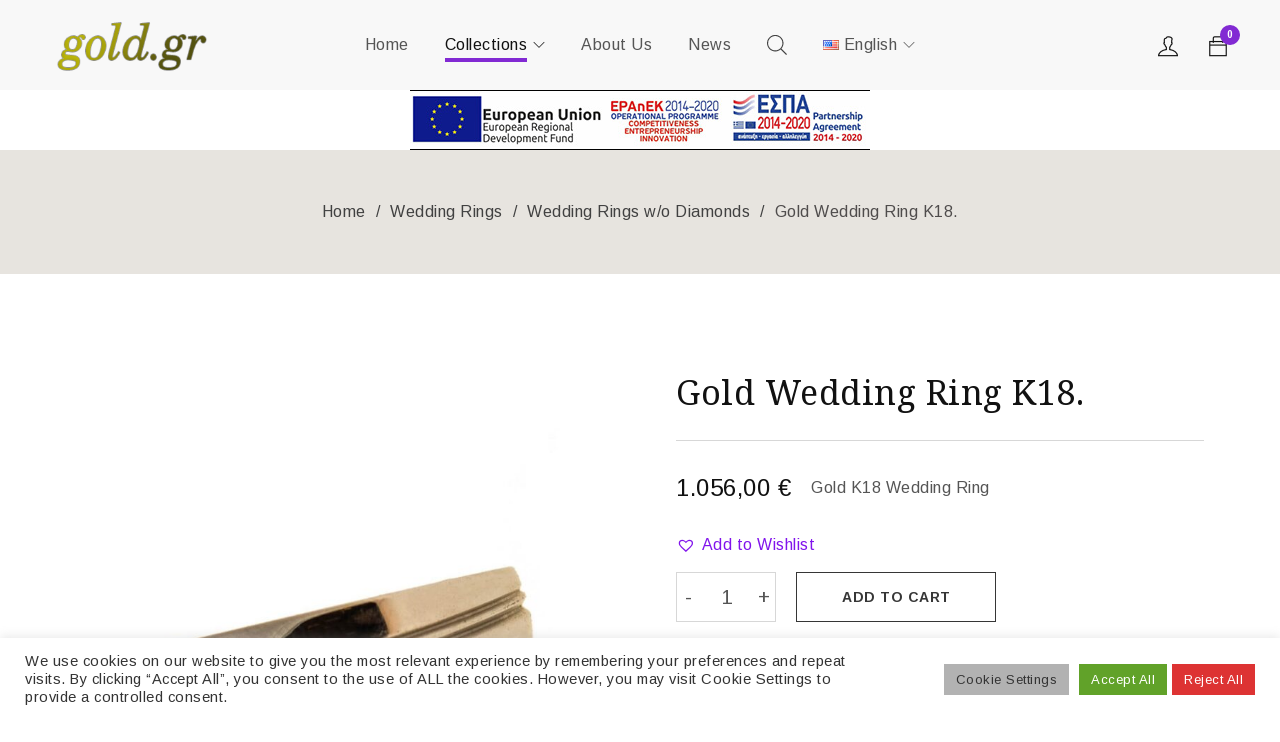

--- FILE ---
content_type: text/html; charset=UTF-8
request_url: https://www.gold.gr/product/gold-wedding-ring-k18-9/
body_size: 27132
content:
<!DOCTYPE html>
<html lang="en-US">
<head>
	
	
		
	<meta charset="UTF-8" />

			<meta name="viewport" content="width=device-width, initial-scale=1.0, user-scalable=1" />
	
	<link rel="profile" href="//gmpg.org/xfn/11" />
				<link rel="shortcut icon" href="https://www.gold.gr/wp-content/uploads/2022/05/FAVICON-1.png" />
		<meta name='robots' content='index, follow, max-image-preview:large, max-snippet:-1, max-video-preview:-1' />

	<!-- This site is optimized with the Yoast SEO plugin v21.1 - https://yoast.com/wordpress/plugins/seo/ -->
	<title>Gold Wedding Ring K18. - Gold.gr</title>
	<link rel="canonical" href="https://www.gold.gr/product/gold-wedding-ring-k18-9/" />
	<meta property="og:locale" content="en_US" />
	<meta property="og:type" content="article" />
	<meta property="og:title" content="Gold Wedding Ring K18. - Gold.gr" />
	<meta property="og:description" content="Gold K18 Wedding Ring" />
	<meta property="og:url" content="https://www.gold.gr/product/gold-wedding-ring-k18-9/" />
	<meta property="og:site_name" content="Gold.gr" />
	<meta property="article:publisher" content="https://www.facebook.com/karkalisgold/" />
	<meta property="article:modified_time" content="2022-05-29T17:46:50+00:00" />
	<meta property="og:image" content="https://www.gold.gr/wp-content/uploads/2018/09/388b_2.jpg" />
	<meta property="og:image:width" content="1000" />
	<meta property="og:image:height" content="1000" />
	<meta property="og:image:type" content="image/jpeg" />
	<meta name="twitter:card" content="summary_large_image" />
	<meta name="twitter:site" content="@karkalisjewels" />
	<script type="application/ld+json" class="yoast-schema-graph">{"@context":"https://schema.org","@graph":[{"@type":"WebPage","@id":"https://www.gold.gr/product/gold-wedding-ring-k18-9/","url":"https://www.gold.gr/product/gold-wedding-ring-k18-9/","name":"Gold Wedding Ring K18. - Gold.gr","isPartOf":{"@id":"https://www.gold.gr/#website"},"primaryImageOfPage":{"@id":"https://www.gold.gr/product/gold-wedding-ring-k18-9/#primaryimage"},"image":{"@id":"https://www.gold.gr/product/gold-wedding-ring-k18-9/#primaryimage"},"thumbnailUrl":"https://www.gold.gr/wp-content/uploads/2018/09/388b_2.jpg","datePublished":"2018-09-06T16:45:37+00:00","dateModified":"2022-05-29T17:46:50+00:00","breadcrumb":{"@id":"https://www.gold.gr/product/gold-wedding-ring-k18-9/#breadcrumb"},"inLanguage":"en-US","potentialAction":[{"@type":"ReadAction","target":["https://www.gold.gr/product/gold-wedding-ring-k18-9/"]}]},{"@type":"ImageObject","inLanguage":"en-US","@id":"https://www.gold.gr/product/gold-wedding-ring-k18-9/#primaryimage","url":"https://www.gold.gr/wp-content/uploads/2018/09/388b_2.jpg","contentUrl":"https://www.gold.gr/wp-content/uploads/2018/09/388b_2.jpg","width":1000,"height":1000,"caption":"Gold Wedding Ring K18. -0"},{"@type":"BreadcrumbList","@id":"https://www.gold.gr/product/gold-wedding-ring-k18-9/#breadcrumb","itemListElement":[{"@type":"ListItem","position":1,"name":"Home","item":"https://www.gold.gr/"},{"@type":"ListItem","position":2,"name":"All products","item":"https://www.gold.gr/products/"},{"@type":"ListItem","position":3,"name":"Gold Wedding Ring K18."}]},{"@type":"WebSite","@id":"https://www.gold.gr/#website","url":"https://www.gold.gr/","name":"Gold.gr","description":"Extraordinary Fine Diamond Jewellery and More","publisher":{"@id":"https://www.gold.gr/#organization"},"potentialAction":[{"@type":"SearchAction","target":{"@type":"EntryPoint","urlTemplate":"https://www.gold.gr/?s={search_term_string}"},"query-input":"required name=search_term_string"}],"inLanguage":"en-US"},{"@type":"Organization","@id":"https://www.gold.gr/#organization","name":"Gold.gr","url":"https://www.gold.gr/","logo":{"@type":"ImageObject","inLanguage":"en-US","@id":"https://www.gold.gr/#/schema/logo/image/","url":"https://gold.gr/wp-content/uploads/2022/05/goldgr-e1653941597227.png","contentUrl":"https://gold.gr/wp-content/uploads/2022/05/goldgr-e1653941597227.png","width":232,"height":78,"caption":"Gold.gr"},"image":{"@id":"https://www.gold.gr/#/schema/logo/image/"},"sameAs":["https://www.facebook.com/karkalisgold/","https://twitter.com/karkalisjewels","https://www.instagram.com/karkalisjewels/"]}]}</script>
	<!-- / Yoast SEO plugin. -->


<link rel='dns-prefetch' href='//www.googletagmanager.com' />
<link rel='dns-prefetch' href='//fonts.googleapis.com' />
<link rel='preconnect' href='https://fonts.gstatic.com' crossorigin />
<link rel="alternate" type="application/rss+xml" title="Gold.gr &raquo; Feed" href="https://www.gold.gr/feed/" />
<link rel="alternate" title="oEmbed (JSON)" type="application/json+oembed" href="https://www.gold.gr/wp-json/oembed/1.0/embed?url=https%3A%2F%2Fwww.gold.gr%2Fproduct%2Fgold-wedding-ring-k18-9%2F" />
<link rel="alternate" title="oEmbed (XML)" type="text/xml+oembed" href="https://www.gold.gr/wp-json/oembed/1.0/embed?url=https%3A%2F%2Fwww.gold.gr%2Fproduct%2Fgold-wedding-ring-k18-9%2F&#038;format=xml" />
<style id='wp-img-auto-sizes-contain-inline-css' type='text/css'>
img:is([sizes=auto i],[sizes^="auto," i]){contain-intrinsic-size:3000px 1500px}
/*# sourceURL=wp-img-auto-sizes-contain-inline-css */
</style>
<link rel='stylesheet' id='font-awesome-css' href='https://www.gold.gr/wp-content/themes/catana/css/font-awesome.css?ver=1.2.3' type='text/css' media='all' />
<link rel='stylesheet' id='berocket_aapf_widget-style-css' href='https://www.gold.gr/wp-content/plugins/woocommerce-ajax-filters/assets/frontend/css/fullmain.min.css?ver=1.6.1.5' type='text/css' media='all' />
<style id='wp-emoji-styles-inline-css' type='text/css'>

	img.wp-smiley, img.emoji {
		display: inline !important;
		border: none !important;
		box-shadow: none !important;
		height: 1em !important;
		width: 1em !important;
		margin: 0 0.07em !important;
		vertical-align: -0.1em !important;
		background: none !important;
		padding: 0 !important;
	}
/*# sourceURL=wp-emoji-styles-inline-css */
</style>
<style id='wp-block-library-inline-css' type='text/css'>
:root{--wp-block-synced-color:#7a00df;--wp-block-synced-color--rgb:122,0,223;--wp-bound-block-color:var(--wp-block-synced-color);--wp-editor-canvas-background:#ddd;--wp-admin-theme-color:#007cba;--wp-admin-theme-color--rgb:0,124,186;--wp-admin-theme-color-darker-10:#006ba1;--wp-admin-theme-color-darker-10--rgb:0,107,160.5;--wp-admin-theme-color-darker-20:#005a87;--wp-admin-theme-color-darker-20--rgb:0,90,135;--wp-admin-border-width-focus:2px}@media (min-resolution:192dpi){:root{--wp-admin-border-width-focus:1.5px}}.wp-element-button{cursor:pointer}:root .has-very-light-gray-background-color{background-color:#eee}:root .has-very-dark-gray-background-color{background-color:#313131}:root .has-very-light-gray-color{color:#eee}:root .has-very-dark-gray-color{color:#313131}:root .has-vivid-green-cyan-to-vivid-cyan-blue-gradient-background{background:linear-gradient(135deg,#00d084,#0693e3)}:root .has-purple-crush-gradient-background{background:linear-gradient(135deg,#34e2e4,#4721fb 50%,#ab1dfe)}:root .has-hazy-dawn-gradient-background{background:linear-gradient(135deg,#faaca8,#dad0ec)}:root .has-subdued-olive-gradient-background{background:linear-gradient(135deg,#fafae1,#67a671)}:root .has-atomic-cream-gradient-background{background:linear-gradient(135deg,#fdd79a,#004a59)}:root .has-nightshade-gradient-background{background:linear-gradient(135deg,#330968,#31cdcf)}:root .has-midnight-gradient-background{background:linear-gradient(135deg,#020381,#2874fc)}:root{--wp--preset--font-size--normal:16px;--wp--preset--font-size--huge:42px}.has-regular-font-size{font-size:1em}.has-larger-font-size{font-size:2.625em}.has-normal-font-size{font-size:var(--wp--preset--font-size--normal)}.has-huge-font-size{font-size:var(--wp--preset--font-size--huge)}.has-text-align-center{text-align:center}.has-text-align-left{text-align:left}.has-text-align-right{text-align:right}.has-fit-text{white-space:nowrap!important}#end-resizable-editor-section{display:none}.aligncenter{clear:both}.items-justified-left{justify-content:flex-start}.items-justified-center{justify-content:center}.items-justified-right{justify-content:flex-end}.items-justified-space-between{justify-content:space-between}.screen-reader-text{border:0;clip-path:inset(50%);height:1px;margin:-1px;overflow:hidden;padding:0;position:absolute;width:1px;word-wrap:normal!important}.screen-reader-text:focus{background-color:#ddd;clip-path:none;color:#444;display:block;font-size:1em;height:auto;left:5px;line-height:normal;padding:15px 23px 14px;text-decoration:none;top:5px;width:auto;z-index:100000}html :where(.has-border-color){border-style:solid}html :where([style*=border-top-color]){border-top-style:solid}html :where([style*=border-right-color]){border-right-style:solid}html :where([style*=border-bottom-color]){border-bottom-style:solid}html :where([style*=border-left-color]){border-left-style:solid}html :where([style*=border-width]){border-style:solid}html :where([style*=border-top-width]){border-top-style:solid}html :where([style*=border-right-width]){border-right-style:solid}html :where([style*=border-bottom-width]){border-bottom-style:solid}html :where([style*=border-left-width]){border-left-style:solid}html :where(img[class*=wp-image-]){height:auto;max-width:100%}:where(figure){margin:0 0 1em}html :where(.is-position-sticky){--wp-admin--admin-bar--position-offset:var(--wp-admin--admin-bar--height,0px)}@media screen and (max-width:600px){html :where(.is-position-sticky){--wp-admin--admin-bar--position-offset:0px}}

/*# sourceURL=wp-block-library-inline-css */
</style><style id='global-styles-inline-css' type='text/css'>
:root{--wp--preset--aspect-ratio--square: 1;--wp--preset--aspect-ratio--4-3: 4/3;--wp--preset--aspect-ratio--3-4: 3/4;--wp--preset--aspect-ratio--3-2: 3/2;--wp--preset--aspect-ratio--2-3: 2/3;--wp--preset--aspect-ratio--16-9: 16/9;--wp--preset--aspect-ratio--9-16: 9/16;--wp--preset--color--black: #000000;--wp--preset--color--cyan-bluish-gray: #abb8c3;--wp--preset--color--white: #ffffff;--wp--preset--color--pale-pink: #f78da7;--wp--preset--color--vivid-red: #cf2e2e;--wp--preset--color--luminous-vivid-orange: #ff6900;--wp--preset--color--luminous-vivid-amber: #fcb900;--wp--preset--color--light-green-cyan: #7bdcb5;--wp--preset--color--vivid-green-cyan: #00d084;--wp--preset--color--pale-cyan-blue: #8ed1fc;--wp--preset--color--vivid-cyan-blue: #0693e3;--wp--preset--color--vivid-purple: #9b51e0;--wp--preset--gradient--vivid-cyan-blue-to-vivid-purple: linear-gradient(135deg,rgb(6,147,227) 0%,rgb(155,81,224) 100%);--wp--preset--gradient--light-green-cyan-to-vivid-green-cyan: linear-gradient(135deg,rgb(122,220,180) 0%,rgb(0,208,130) 100%);--wp--preset--gradient--luminous-vivid-amber-to-luminous-vivid-orange: linear-gradient(135deg,rgb(252,185,0) 0%,rgb(255,105,0) 100%);--wp--preset--gradient--luminous-vivid-orange-to-vivid-red: linear-gradient(135deg,rgb(255,105,0) 0%,rgb(207,46,46) 100%);--wp--preset--gradient--very-light-gray-to-cyan-bluish-gray: linear-gradient(135deg,rgb(238,238,238) 0%,rgb(169,184,195) 100%);--wp--preset--gradient--cool-to-warm-spectrum: linear-gradient(135deg,rgb(74,234,220) 0%,rgb(151,120,209) 20%,rgb(207,42,186) 40%,rgb(238,44,130) 60%,rgb(251,105,98) 80%,rgb(254,248,76) 100%);--wp--preset--gradient--blush-light-purple: linear-gradient(135deg,rgb(255,206,236) 0%,rgb(152,150,240) 100%);--wp--preset--gradient--blush-bordeaux: linear-gradient(135deg,rgb(254,205,165) 0%,rgb(254,45,45) 50%,rgb(107,0,62) 100%);--wp--preset--gradient--luminous-dusk: linear-gradient(135deg,rgb(255,203,112) 0%,rgb(199,81,192) 50%,rgb(65,88,208) 100%);--wp--preset--gradient--pale-ocean: linear-gradient(135deg,rgb(255,245,203) 0%,rgb(182,227,212) 50%,rgb(51,167,181) 100%);--wp--preset--gradient--electric-grass: linear-gradient(135deg,rgb(202,248,128) 0%,rgb(113,206,126) 100%);--wp--preset--gradient--midnight: linear-gradient(135deg,rgb(2,3,129) 0%,rgb(40,116,252) 100%);--wp--preset--font-size--small: 13px;--wp--preset--font-size--medium: 20px;--wp--preset--font-size--large: 36px;--wp--preset--font-size--x-large: 42px;--wp--preset--spacing--20: 0.44rem;--wp--preset--spacing--30: 0.67rem;--wp--preset--spacing--40: 1rem;--wp--preset--spacing--50: 1.5rem;--wp--preset--spacing--60: 2.25rem;--wp--preset--spacing--70: 3.38rem;--wp--preset--spacing--80: 5.06rem;--wp--preset--shadow--natural: 6px 6px 9px rgba(0, 0, 0, 0.2);--wp--preset--shadow--deep: 12px 12px 50px rgba(0, 0, 0, 0.4);--wp--preset--shadow--sharp: 6px 6px 0px rgba(0, 0, 0, 0.2);--wp--preset--shadow--outlined: 6px 6px 0px -3px rgb(255, 255, 255), 6px 6px rgb(0, 0, 0);--wp--preset--shadow--crisp: 6px 6px 0px rgb(0, 0, 0);}:where(.is-layout-flex){gap: 0.5em;}:where(.is-layout-grid){gap: 0.5em;}body .is-layout-flex{display: flex;}.is-layout-flex{flex-wrap: wrap;align-items: center;}.is-layout-flex > :is(*, div){margin: 0;}body .is-layout-grid{display: grid;}.is-layout-grid > :is(*, div){margin: 0;}:where(.wp-block-columns.is-layout-flex){gap: 2em;}:where(.wp-block-columns.is-layout-grid){gap: 2em;}:where(.wp-block-post-template.is-layout-flex){gap: 1.25em;}:where(.wp-block-post-template.is-layout-grid){gap: 1.25em;}.has-black-color{color: var(--wp--preset--color--black) !important;}.has-cyan-bluish-gray-color{color: var(--wp--preset--color--cyan-bluish-gray) !important;}.has-white-color{color: var(--wp--preset--color--white) !important;}.has-pale-pink-color{color: var(--wp--preset--color--pale-pink) !important;}.has-vivid-red-color{color: var(--wp--preset--color--vivid-red) !important;}.has-luminous-vivid-orange-color{color: var(--wp--preset--color--luminous-vivid-orange) !important;}.has-luminous-vivid-amber-color{color: var(--wp--preset--color--luminous-vivid-amber) !important;}.has-light-green-cyan-color{color: var(--wp--preset--color--light-green-cyan) !important;}.has-vivid-green-cyan-color{color: var(--wp--preset--color--vivid-green-cyan) !important;}.has-pale-cyan-blue-color{color: var(--wp--preset--color--pale-cyan-blue) !important;}.has-vivid-cyan-blue-color{color: var(--wp--preset--color--vivid-cyan-blue) !important;}.has-vivid-purple-color{color: var(--wp--preset--color--vivid-purple) !important;}.has-black-background-color{background-color: var(--wp--preset--color--black) !important;}.has-cyan-bluish-gray-background-color{background-color: var(--wp--preset--color--cyan-bluish-gray) !important;}.has-white-background-color{background-color: var(--wp--preset--color--white) !important;}.has-pale-pink-background-color{background-color: var(--wp--preset--color--pale-pink) !important;}.has-vivid-red-background-color{background-color: var(--wp--preset--color--vivid-red) !important;}.has-luminous-vivid-orange-background-color{background-color: var(--wp--preset--color--luminous-vivid-orange) !important;}.has-luminous-vivid-amber-background-color{background-color: var(--wp--preset--color--luminous-vivid-amber) !important;}.has-light-green-cyan-background-color{background-color: var(--wp--preset--color--light-green-cyan) !important;}.has-vivid-green-cyan-background-color{background-color: var(--wp--preset--color--vivid-green-cyan) !important;}.has-pale-cyan-blue-background-color{background-color: var(--wp--preset--color--pale-cyan-blue) !important;}.has-vivid-cyan-blue-background-color{background-color: var(--wp--preset--color--vivid-cyan-blue) !important;}.has-vivid-purple-background-color{background-color: var(--wp--preset--color--vivid-purple) !important;}.has-black-border-color{border-color: var(--wp--preset--color--black) !important;}.has-cyan-bluish-gray-border-color{border-color: var(--wp--preset--color--cyan-bluish-gray) !important;}.has-white-border-color{border-color: var(--wp--preset--color--white) !important;}.has-pale-pink-border-color{border-color: var(--wp--preset--color--pale-pink) !important;}.has-vivid-red-border-color{border-color: var(--wp--preset--color--vivid-red) !important;}.has-luminous-vivid-orange-border-color{border-color: var(--wp--preset--color--luminous-vivid-orange) !important;}.has-luminous-vivid-amber-border-color{border-color: var(--wp--preset--color--luminous-vivid-amber) !important;}.has-light-green-cyan-border-color{border-color: var(--wp--preset--color--light-green-cyan) !important;}.has-vivid-green-cyan-border-color{border-color: var(--wp--preset--color--vivid-green-cyan) !important;}.has-pale-cyan-blue-border-color{border-color: var(--wp--preset--color--pale-cyan-blue) !important;}.has-vivid-cyan-blue-border-color{border-color: var(--wp--preset--color--vivid-cyan-blue) !important;}.has-vivid-purple-border-color{border-color: var(--wp--preset--color--vivid-purple) !important;}.has-vivid-cyan-blue-to-vivid-purple-gradient-background{background: var(--wp--preset--gradient--vivid-cyan-blue-to-vivid-purple) !important;}.has-light-green-cyan-to-vivid-green-cyan-gradient-background{background: var(--wp--preset--gradient--light-green-cyan-to-vivid-green-cyan) !important;}.has-luminous-vivid-amber-to-luminous-vivid-orange-gradient-background{background: var(--wp--preset--gradient--luminous-vivid-amber-to-luminous-vivid-orange) !important;}.has-luminous-vivid-orange-to-vivid-red-gradient-background{background: var(--wp--preset--gradient--luminous-vivid-orange-to-vivid-red) !important;}.has-very-light-gray-to-cyan-bluish-gray-gradient-background{background: var(--wp--preset--gradient--very-light-gray-to-cyan-bluish-gray) !important;}.has-cool-to-warm-spectrum-gradient-background{background: var(--wp--preset--gradient--cool-to-warm-spectrum) !important;}.has-blush-light-purple-gradient-background{background: var(--wp--preset--gradient--blush-light-purple) !important;}.has-blush-bordeaux-gradient-background{background: var(--wp--preset--gradient--blush-bordeaux) !important;}.has-luminous-dusk-gradient-background{background: var(--wp--preset--gradient--luminous-dusk) !important;}.has-pale-ocean-gradient-background{background: var(--wp--preset--gradient--pale-ocean) !important;}.has-electric-grass-gradient-background{background: var(--wp--preset--gradient--electric-grass) !important;}.has-midnight-gradient-background{background: var(--wp--preset--gradient--midnight) !important;}.has-small-font-size{font-size: var(--wp--preset--font-size--small) !important;}.has-medium-font-size{font-size: var(--wp--preset--font-size--medium) !important;}.has-large-font-size{font-size: var(--wp--preset--font-size--large) !important;}.has-x-large-font-size{font-size: var(--wp--preset--font-size--x-large) !important;}
/*# sourceURL=global-styles-inline-css */
</style>

<style id='classic-theme-styles-inline-css' type='text/css'>
/*! This file is auto-generated */
.wp-block-button__link{color:#fff;background-color:#32373c;border-radius:9999px;box-shadow:none;text-decoration:none;padding:calc(.667em + 2px) calc(1.333em + 2px);font-size:1.125em}.wp-block-file__button{background:#32373c;color:#fff;text-decoration:none}
/*# sourceURL=/wp-includes/css/classic-themes.min.css */
</style>
<link rel='stylesheet' id='cardlink-payment-gateway-css' href='https://www.gold.gr/wp-content/plugins/cardlink-payment-gateway/public/css/cardlink-payment-gateway-public.css?ver=1.0.5' type='text/css' media='all' />
<link rel='stylesheet' id='contact-form-7-css' href='https://www.gold.gr/wp-content/plugins/contact-form-7/includes/css/styles.css?ver=5.8' type='text/css' media='all' />
<link rel='stylesheet' id='cookie-law-info-css' href='https://www.gold.gr/wp-content/plugins/cookie-law-info/legacy/public/css/cookie-law-info-public.css?ver=3.1.4' type='text/css' media='all' />
<link rel='stylesheet' id='cookie-law-info-gdpr-css' href='https://www.gold.gr/wp-content/plugins/cookie-law-info/legacy/public/css/cookie-law-info-gdpr.css?ver=3.1.4' type='text/css' media='all' />
<link rel='stylesheet' id='js_composer_front-css' href='https://www.gold.gr/wp-content/plugins/js_composer/assets/css/js_composer.min.css?ver=6.8.0' type='text/css' media='all' />
<link rel='stylesheet' id='ts-shortcode-css' href='https://www.gold.gr/wp-content/plugins/themesky/css/shortcode.css?ver=1.1.1' type='text/css' media='all' />
<link rel='stylesheet' id='owl-carousel-css' href='https://www.gold.gr/wp-content/plugins/themesky/css/owl.carousel.css?ver=1.1.1' type='text/css' media='all' />
<link rel='stylesheet' id='photoswipe-css' href='https://www.gold.gr/wp-content/plugins/woocommerce/assets/css/photoswipe/photoswipe.min.css?ver=6.4.1' type='text/css' media='all' />
<link rel='stylesheet' id='photoswipe-default-skin-css' href='https://www.gold.gr/wp-content/plugins/woocommerce/assets/css/photoswipe/default-skin/default-skin.min.css?ver=6.4.1' type='text/css' media='all' />
<link rel='stylesheet' id='woocommerce-layout-css' href='https://www.gold.gr/wp-content/plugins/woocommerce/assets/css/woocommerce-layout.css?ver=6.4.1' type='text/css' media='all' />
<link rel='stylesheet' id='woocommerce-smallscreen-css' href='https://www.gold.gr/wp-content/plugins/woocommerce/assets/css/woocommerce-smallscreen.css?ver=6.4.1' type='text/css' media='only screen and (max-width: 768px)' />
<link rel='stylesheet' id='woocommerce-general-css' href='https://www.gold.gr/wp-content/plugins/woocommerce/assets/css/woocommerce.css?ver=6.4.1' type='text/css' media='all' />
<style id='woocommerce-inline-inline-css' type='text/css'>
.woocommerce form .form-row .required { visibility: visible; }
/*# sourceURL=woocommerce-inline-inline-css */
</style>
<link rel='stylesheet' id='advance-ecommerce-tracking-css' href='https://www.gold.gr/wp-content/plugins/woo-ecommerce-tracking-for-google-and-facebook/public/css/advance-ecommerce-tracking-public.css?ver=3.6.3' type='text/css' media='all' />
<link rel='stylesheet' id='wpb-wiz-fancybox-css-css' href='https://www.gold.gr/wp-content/plugins/woocommerce-image-zoom/assets/css/jquery.fancybox.min.css?ver=3.0' type='text/css' media='all' />
<link rel='stylesheet' id='wpb-wiz-main-css-css' href='https://www.gold.gr/wp-content/plugins/woocommerce-image-zoom/assets/css/main.css?ver=1.0' type='text/css' media='all' />
<link rel='stylesheet' id='dgwt-wcas-style-css' href='https://www.gold.gr/wp-content/plugins/ajax-search-for-woocommerce/assets/css/style.min.css?ver=1.18.1' type='text/css' media='all' />
<link rel='preload' as='font' type='font/woff2' crossorigin='anonymous' id='tinvwl-webfont-font-css' href='https://www.gold.gr/wp-content/plugins/ti-woocommerce-wishlist/assets/fonts/tinvwl-webfont.woff2?ver=xu2uyi'  media='all' />
<link rel='stylesheet' id='tinvwl-webfont-css' href='https://www.gold.gr/wp-content/plugins/ti-woocommerce-wishlist/assets/css/webfont.min.css?ver=1.46.0' type='text/css' media='all' />
<link rel='stylesheet' id='tinvwl-css' href='https://www.gold.gr/wp-content/plugins/ti-woocommerce-wishlist/assets/css/public.min.css?ver=1.46.0' type='text/css' media='all' />
<link rel="preload" as="style" href="https://fonts.googleapis.com/css?family=Arimo:400,700%7CNoto%20Serif:400%7CMontserrat:400,600&#038;display=swap&#038;ver=1659894260" /><link rel="stylesheet" href="https://fonts.googleapis.com/css?family=Arimo:400,700%7CNoto%20Serif:400%7CMontserrat:400,600&#038;display=swap&#038;ver=1659894260" media="print" onload="this.media='all'"><noscript><link rel="stylesheet" href="https://fonts.googleapis.com/css?family=Arimo:400,700%7CNoto%20Serif:400%7CMontserrat:400,600&#038;display=swap&#038;ver=1659894260" /></noscript><link rel='stylesheet' id='themify-icon-css' href='https://www.gold.gr/wp-content/themes/catana/css/themify-icons.css?ver=1.2.3' type='text/css' media='all' />
<link rel='stylesheet' id='catana-reset-css' href='https://www.gold.gr/wp-content/themes/catana/css/reset.css?ver=1.2.3' type='text/css' media='all' />
<link rel='stylesheet' id='catana-style-css' href='https://www.gold.gr/wp-content/themes/catana/style.css?ver=1.2.3' type='text/css' media='all' />
<link rel='stylesheet' id='catana-responsive-css' href='https://www.gold.gr/wp-content/themes/catana/css/responsive.css?ver=1.2.3' type='text/css' media='all' />
<link rel='stylesheet' id='prettyphoto-css' href='https://www.gold.gr/wp-content/plugins/js_composer/assets/lib/prettyphoto/css/prettyPhoto.min.css?ver=6.8.0' type='text/css' media='all' />
<link rel='stylesheet' id='catana-dynamic-css-css' href='https://www.gold.gr/wp-content/uploads/catana.css?ver=1659894260' type='text/css' media='all' />
<script type="text/template" id="tmpl-variation-template">
	<div class="woocommerce-variation-description">{{{ data.variation.variation_description }}}</div>
	<div class="woocommerce-variation-price">{{{ data.variation.price_html }}}</div>
	<div class="woocommerce-variation-availability">{{{ data.variation.availability_html }}}</div>
</script>
<script type="text/template" id="tmpl-unavailable-variation-template">
	<p>Sorry, this product is unavailable. Please choose a different combination.</p>
</script>
<script type="text/javascript" src="https://www.gold.gr/wp-includes/js/jquery/jquery.min.js?ver=3.7.1" id="jquery-core-js"></script>
<script type="text/javascript" src="https://www.gold.gr/wp-includes/js/jquery/jquery-migrate.min.js?ver=3.4.1" id="jquery-migrate-js"></script>
<script type="text/javascript" id="cardlink-payment-gateway-js-extra">
/* <![CDATA[ */
var urls = {"home":"https://www.gold.gr","theme":"/home/gold.gr/httpdocs/wp-content/themes/catana","plugins":"https://www.gold.gr/wp-content/plugins","assets":"https://www.gold.gr/wp-content/themes/catana/assets","ajax":"https://www.gold.gr/wp-admin/admin-ajax.php"};
//# sourceURL=cardlink-payment-gateway-js-extra
/* ]]> */
</script>
<script type="text/javascript" src="https://www.gold.gr/wp-content/plugins/cardlink-payment-gateway/public/js/cardlink-payment-gateway-public.js?ver=1.0.5" id="cardlink-payment-gateway-js"></script>
<script type="text/javascript" id="cookie-law-info-js-extra">
/* <![CDATA[ */
var Cli_Data = {"nn_cookie_ids":[],"cookielist":[],"non_necessary_cookies":[],"ccpaEnabled":"","ccpaRegionBased":"","ccpaBarEnabled":"","strictlyEnabled":["necessary","obligatoire"],"ccpaType":"gdpr","js_blocking":"1","custom_integration":"","triggerDomRefresh":"","secure_cookies":""};
var cli_cookiebar_settings = {"animate_speed_hide":"500","animate_speed_show":"500","background":"#FFF","border":"#b1a6a6c2","border_on":"","button_1_button_colour":"#61a229","button_1_button_hover":"#4e8221","button_1_link_colour":"#fff","button_1_as_button":"1","button_1_new_win":"","button_2_button_colour":"#333","button_2_button_hover":"#292929","button_2_link_colour":"#444","button_2_as_button":"","button_2_hidebar":"","button_3_button_colour":"#dd3333","button_3_button_hover":"#b12929","button_3_link_colour":"#ffffff","button_3_as_button":"1","button_3_new_win":"","button_4_button_colour":"#b2b2b2","button_4_button_hover":"#8e8e8e","button_4_link_colour":"#333333","button_4_as_button":"1","button_7_button_colour":"#61a229","button_7_button_hover":"#4e8221","button_7_link_colour":"#ffffff","button_7_as_button":"1","button_7_new_win":"","font_family":"inherit","header_fix":"","notify_animate_hide":"1","notify_animate_show":"","notify_div_id":"#cookie-law-info-bar","notify_position_horizontal":"right","notify_position_vertical":"bottom","scroll_close":"","scroll_close_reload":"","accept_close_reload":"","reject_close_reload":"","showagain_tab":"","showagain_background":"#fff","showagain_border":"#000","showagain_div_id":"#cookie-law-info-again","showagain_x_position":"100px","text":"#333333","show_once_yn":"","show_once":"10000","logging_on":"","as_popup":"","popup_overlay":"1","bar_heading_text":"","cookie_bar_as":"banner","popup_showagain_position":"bottom-right","widget_position":"left"};
var log_object = {"ajax_url":"https://www.gold.gr/wp-admin/admin-ajax.php"};
//# sourceURL=cookie-law-info-js-extra
/* ]]> */
</script>
<script type="text/javascript" src="https://www.gold.gr/wp-content/plugins/cookie-law-info/legacy/public/js/cookie-law-info-public.js?ver=3.1.4" id="cookie-law-info-js"></script>
<script type="text/javascript" src="https://www.gold.gr/wp-content/plugins/woocommerce/assets/js/jquery-blockui/jquery.blockUI.min.js?ver=2.7.0-wc.6.4.1" id="jquery-blockui-js"></script>
<script type="text/javascript" id="wc-add-to-cart-js-extra">
/* <![CDATA[ */
var wc_add_to_cart_params = {"ajax_url":"/wp-admin/admin-ajax.php","wc_ajax_url":"/?wc-ajax=%%endpoint%%","i18n_view_cart":"View cart","cart_url":"https://www.gold.gr/cart-2/","is_cart":"","cart_redirect_after_add":"no"};
//# sourceURL=wc-add-to-cart-js-extra
/* ]]> */
</script>
<script type="text/javascript" src="https://www.gold.gr/wp-content/plugins/woocommerce/assets/js/frontend/add-to-cart.min.js?ver=6.4.1" id="wc-add-to-cart-js"></script>
<script type="text/javascript" src="https://www.gold.gr/wp-content/plugins/js_composer/assets/js/vendors/woocommerce-add-to-cart.js?ver=6.8.0" id="vc_woocommerce-add-to-cart-js-js"></script>
<script type="text/javascript" src="https://www.gold.gr/wp-content/plugins/woocommerce-image-zoom/assets/js/jquery.fancybox.min.js?ver=3.0" id="wpb-wiz-fancybox-js"></script>
<script type="text/javascript" src="https://www.gold.gr/wp-content/plugins/woocommerce-image-zoom/assets/js/jquery.ez-plus.js?ver=3.0.8" id="wpb-wiz-elevatezoom-js"></script>

<!-- Google Analytics snippet added by Site Kit -->
<script type="text/javascript" src="https://www.googletagmanager.com/gtag/js?id=UA-231691579-1" id="google_gtagjs-js" async></script>
<script type="text/javascript" id="google_gtagjs-js-after">
/* <![CDATA[ */
window.dataLayer = window.dataLayer || [];function gtag(){dataLayer.push(arguments);}
gtag('set', 'linker', {"domains":["www.gold.gr"]} );
gtag("js", new Date());
gtag("set", "developer_id.dZTNiMT", true);
gtag("config", "UA-231691579-1", {"anonymize_ip":true});
gtag("config", "G-2P4M1E6SLQ");
//# sourceURL=google_gtagjs-js-after
/* ]]> */
</script>

<!-- End Google Analytics snippet added by Site Kit -->
<link rel="https://api.w.org/" href="https://www.gold.gr/wp-json/" /><link rel="alternate" title="JSON" type="application/json" href="https://www.gold.gr/wp-json/wp/v2/product/17875" /><link rel="EditURI" type="application/rsd+xml" title="RSD" href="https://www.gold.gr/xmlrpc.php?rsd" />
<meta name="generator" content="WordPress 6.9" />
<meta name="generator" content="WooCommerce 6.4.1" />
<link rel='shortlink' href='https://www.gold.gr/?p=17875' />
<meta name="generator" content="Redux 4.3.14" /><meta name="generator" content="Site Kit by Google 1.109.0" /><style type="text/css" data-type="vc_shortcodes-custom-css">.vc_custom_1575431145967{margin-top: 50px !important;}.vc_custom_1576483898277{margin-bottom: 15px !important;}.vc_custom_1576472309368{margin-right: -35px !important;margin-left: -35px !important;}.vc_custom_1576472309368{margin-right: -35px !important;margin-left: -35px !important;}.vc_custom_1576472292217{padding-right: 35px !important;padding-left: 35px !important;}.vc_custom_1576472300464{padding-right: 35px !important;padding-left: 35px !important;}.vc_custom_1576472292217{padding-right: 35px !important;padding-left: 35px !important;}.vc_custom_1576472300464{padding-right: 35px !important;padding-left: 35px !important;}.vc_custom_1554968661543{padding-top: 20px !important;padding-bottom: 18px !important;}.vc_custom_1569549342472{background-color: #2e2f54 !important;}.vc_custom_1576468130848{padding-top: 50px !important;background-color: #2e2f54 !important;}.vc_custom_1576468769454{padding-bottom: 20px !important;background-color: #2e2f54 !important;}.vc_custom_1569549371504{background-color: #2e2f54 !important;}.vc_custom_1577072190818{margin-bottom: 23px !important;}.vc_custom_1571991136570{margin-bottom: 15px !important;}.vc_custom_1576467826881{margin-bottom: 21px !important;}.vc_custom_1576468455845{margin-right: -35px !important;margin-left: -35px !important;}.vc_custom_1576468455845{margin-right: -35px !important;margin-left: -35px !important;}.vc_custom_1576468438070{padding-right: 35px !important;padding-left: 35px !important;}.vc_custom_1576468446277{padding-right: 35px !important;padding-left: 35px !important;}.vc_custom_1577072190818{margin-bottom: 23px !important;}.vc_custom_1571991136570{margin-bottom: 15px !important;}.vc_custom_1576468438070{padding-right: 35px !important;padding-left: 35px !important;}.vc_custom_1576468446277{padding-right: 35px !important;padding-left: 35px !important;}.vc_custom_1576467836657{margin-bottom: 20px !important;}.vc_custom_1568797290783{padding-top: 20px !important;padding-bottom: 18px !important;background-color: #111122 !important;}.vc_custom_1577066787889{padding-top: 45px !important;padding-bottom: 40px !important;}.vc_custom_1577072337088{margin-bottom: 0px !important;}.vc_custom_1577072428977{margin-bottom: 0px !important;}.vc_custom_1575432814294{padding-top: 50px !important;padding-bottom: 50px !important;}.vc_custom_1575432852884{margin-bottom: 20px !important;}.vc_custom_1575865091157{margin-bottom: 0px !important;}.vc_custom_1571647174599{margin-bottom: 20px !important;}.vc_custom_1571647174599{margin-bottom: 20px !important;}.vc_custom_1576555866729{margin-top: 55px !important;}.vc_custom_1565345351478{padding-top: 20px !important;padding-bottom: 18px !important;}.vc_custom_1575619234240{padding-top: 50px !important;}.vc_custom_1575619558350{margin-bottom: 20px !important;}.vc_custom_1577073731984{margin-bottom: 23px !important;}.vc_custom_1571991766684{margin-bottom: 15px !important;}.vc_custom_1576556429190{margin-bottom: 20px !important;}.vc_custom_1575619582358{margin-right: -35px !important;margin-left: -35px !important;}.vc_custom_1575619582358{margin-right: -35px !important;margin-left: -35px !important;}.vc_custom_1575619567061{padding-right: 35px !important;padding-left: 35px !important;}.vc_custom_1575619574894{padding-right: 35px !important;padding-left: 35px !important;}.vc_custom_1577073731984{margin-bottom: 23px !important;}.vc_custom_1571991766684{margin-bottom: 15px !important;}.vc_custom_1575619567061{padding-right: 35px !important;padding-left: 35px !important;}.vc_custom_1575619574894{padding-right: 35px !important;padding-left: 35px !important;}.vc_custom_1576556435222{margin-bottom: 20px !important;}.vc_custom_1554968661543{padding-top: 20px !important;padding-bottom: 18px !important;}.vc_custom_1574667497284{background-image: url(https://clever-perlman.195-201-105-135.plesk.page/wp-content/uploads/2019/11/mailchimp-subscription_placeholder.jpg?id=16130) !important;background-position: center !important;background-repeat: no-repeat !important;background-size: cover !important;}.vc_custom_1575012226006{background-image: url(https://clever-perlman.195-201-105-135.plesk.page/wp-content/uploads/2019/11/mailchimp-subscription_placeholder.jpg?id=16130) !important;background-position: center !important;background-repeat: no-repeat !important;background-size: cover !important;}.vc_custom_1558951498547{padding-top: 50px !important;padding-bottom: 15px !important;}.vc_custom_1569464859425{padding-top: 50px !important;padding-bottom: 20px !important;}.vc_custom_1569464852769{padding-top: 50px !important;padding-bottom: 20px !important;}.vc_custom_1576556338952{margin-bottom: 30px !important;}.vc_custom_1569464865425{padding-top: 50px !important;padding-bottom: 20px !important;}.vc_custom_1576556343806{margin-bottom: 20px !important;}.vc_custom_1554949563266{margin-bottom: -30px !important;}</style><style></style>			<script type="text/javascript">
				
(function (i, s, o, g, r, a, m) {i['GoogleAnalyticsObject'] = r;i[r] = i[r] || function () {
						   (i[r].q = i[r].q || []).push(arguments);}, i[r].l = 1 * new Date();a = s.createElement(o),
						    m = s.getElementsByTagName(o)[0];a.async = 1;a.src = g;m.parentNode.insertBefore(a, m);})
					        (window, document, 'script', '//www.google-analytics.com/analytics.js', '__gatd');
__gatd('create', '231691579', 'auto');
__gatd('require', 'ec');
__gatd('send','pageview');
								window['__gatd'] = __gatd;
			</script>
			<style>.dgwt-wcas-ico-magnifier,.dgwt-wcas-ico-magnifier-handler{max-width:20px}.dgwt-wcas-search-wrapp{max-width:600px}</style>	<noscript><style>.woocommerce-product-gallery{ opacity: 1 !important; }</style></noscript>
	<meta name="google-site-verification" content="sWU-TalN7iyBV07pORm6CgiYSI0DLCVAu4f0lSELYqY"><link rel="preconnect" href="//code.tidio.co"><meta name="generator" content="Powered by WPBakery Page Builder - drag and drop page builder for WordPress."/>
<meta name="generator" content="Powered by Slider Revolution 6.5.19 - responsive, Mobile-Friendly Slider Plugin for WordPress with comfortable drag and drop interface." />
<script>function setREVStartSize(e){
			//window.requestAnimationFrame(function() {
				window.RSIW = window.RSIW===undefined ? window.innerWidth : window.RSIW;
				window.RSIH = window.RSIH===undefined ? window.innerHeight : window.RSIH;
				try {
					var pw = document.getElementById(e.c).parentNode.offsetWidth,
						newh;
					pw = pw===0 || isNaN(pw) ? window.RSIW : pw;
					e.tabw = e.tabw===undefined ? 0 : parseInt(e.tabw);
					e.thumbw = e.thumbw===undefined ? 0 : parseInt(e.thumbw);
					e.tabh = e.tabh===undefined ? 0 : parseInt(e.tabh);
					e.thumbh = e.thumbh===undefined ? 0 : parseInt(e.thumbh);
					e.tabhide = e.tabhide===undefined ? 0 : parseInt(e.tabhide);
					e.thumbhide = e.thumbhide===undefined ? 0 : parseInt(e.thumbhide);
					e.mh = e.mh===undefined || e.mh=="" || e.mh==="auto" ? 0 : parseInt(e.mh,0);
					if(e.layout==="fullscreen" || e.l==="fullscreen")
						newh = Math.max(e.mh,window.RSIH);
					else{
						e.gw = Array.isArray(e.gw) ? e.gw : [e.gw];
						for (var i in e.rl) if (e.gw[i]===undefined || e.gw[i]===0) e.gw[i] = e.gw[i-1];
						e.gh = e.el===undefined || e.el==="" || (Array.isArray(e.el) && e.el.length==0)? e.gh : e.el;
						e.gh = Array.isArray(e.gh) ? e.gh : [e.gh];
						for (var i in e.rl) if (e.gh[i]===undefined || e.gh[i]===0) e.gh[i] = e.gh[i-1];
											
						var nl = new Array(e.rl.length),
							ix = 0,
							sl;
						e.tabw = e.tabhide>=pw ? 0 : e.tabw;
						e.thumbw = e.thumbhide>=pw ? 0 : e.thumbw;
						e.tabh = e.tabhide>=pw ? 0 : e.tabh;
						e.thumbh = e.thumbhide>=pw ? 0 : e.thumbh;
						for (var i in e.rl) nl[i] = e.rl[i]<window.RSIW ? 0 : e.rl[i];
						sl = nl[0];
						for (var i in nl) if (sl>nl[i] && nl[i]>0) { sl = nl[i]; ix=i;}
						var m = pw>(e.gw[ix]+e.tabw+e.thumbw) ? 1 : (pw-(e.tabw+e.thumbw)) / (e.gw[ix]);
						newh =  (e.gh[ix] * m) + (e.tabh + e.thumbh);
					}
					var el = document.getElementById(e.c);
					if (el!==null && el) el.style.height = newh+"px";
					el = document.getElementById(e.c+"_wrapper");
					if (el!==null && el) {
						el.style.height = newh+"px";
						el.style.display = "block";
					}
				} catch(e){
					console.log("Failure at Presize of Slider:" + e)
				}
			//});
		  };</script>
<noscript><style> .wpb_animate_when_almost_visible { opacity: 1; }</style></noscript>	<style>
		.entry-meta-top .meta-left > span {
			display: none !important;
		}
		#ts_nav_menu-5{
			background-color: #efeeec;
		}
		#menu-item-28462 ul.sub-menu{
			padding: 22px 0 0 0;
		}
		#menu-item-28462 .ts-megamenu-widgets-container > ul{
			margin: 0;
			display: -webkit-flex;
			display: -ms-flexbox;
			display: flex;
			overflow: hidden;
		}
		#menu-item-28462 .ts-megamenu-widgets-container > ul > li{
			-webkit-box-flex: 1;
			-ms-flex: 1;
			flex: 1;
			padding: 40px;    
			background-repeat: no-repeat;
		}
	</style>
	<style id='rs-plugin-settings-inline-css'>
			@media only screen and (min-width:1700px){.img-slide{right:-30%}}
			#rev_slider_2_1_wrapper .shoes.tp-bullets.vertical.nav-pos-hor-left.nav-pos-ver-center{height:auto !important;  margin-top:-80px}#rev_slider_2_1_wrapper .shoes.tp-bullets.vertical.nav-pos-hor-left.nav-pos-ver-center .tp-bullet{overflow:hidden;  border-radius:10px;  width:4px;  height:20px;  border:none; position:relative;  top:auto !important;  margin:10px 0;  -webkit-box-sizing:border-box;  box-sizing:border-box;   background-color:rgba(0,0,0,0.2);  -webkit-transition:all 0.3s ease;  transition:all 0.3s ease}#rev_slider_2_1_wrapper .shoes.tp-bullets.vertical.nav-pos-hor-left.nav-pos-ver-center .tp-bullet.rs-touchhover{background-color:#000000}#rev_slider_2_1_wrapper .shoes.tp-bullets.vertical.nav-pos-hor-left.nav-pos-ver-center .tp-bullet.selected{height:40px; background-color:#000000}@media only screen and (max-width:1660px){#rev_slider_2_1_wrapper .shoes.tp-bullets.vertical.nav-pos-hor-left.nav-pos-ver-center{margin-left:-30px}}@media only screen and (max-width:1024px){#rev_slider_2_1_wrapper .shoes.tp-bullets.vertical.nav-pos-hor-left.nav-pos-ver-center{margin-top:-60px}}
			#rev_slider_2_1_wrapper rs-loader.spinner2{background-color:#ffffff !important}
	</style>
	
	<style>
		
		#gtranslate_wrapper{
			position:relative !important;
		}
		.menu-label > img{
			vertical-align: middle !important;
			padding-bottom: 1px;
		}
    div.nsl-container[data-align="left"] {
        text-align: left;
    }

    div.nsl-container[data-align="center"] {
        text-align: center;
    }

    div.nsl-container[data-align="right"] {
        text-align: right;
    }


    div.nsl-container .nsl-container-buttons a {
        text-decoration: none !important;
        box-shadow: none !important;
        border: 0;
    }

    div.nsl-container .nsl-container-buttons {
        display: flex;
        padding: 5px 0;
    }

    div.nsl-container.nsl-container-block .nsl-container-buttons {
        display: inline-grid;
        grid-template-columns: minmax(145px, auto);
    }

    div.nsl-container-block-fullwidth .nsl-container-buttons {
        flex-flow: column;
        align-items: center;
    }

    div.nsl-container-block-fullwidth .nsl-container-buttons a,
    div.nsl-container-block .nsl-container-buttons a {
        flex: 1 1 auto;
        display: block;
        margin: 5px 0;
        width: 100%;
    }

    div.nsl-container-inline {
        margin: -5px;
        text-align: left;
    }

    div.nsl-container-inline .nsl-container-buttons {
        justify-content: center;
        flex-wrap: wrap;
    }

    div.nsl-container-inline .nsl-container-buttons a {
        margin: 5px;
        display: inline-block;
    }

    div.nsl-container-grid .nsl-container-buttons {
        flex-flow: row;
        align-items: center;
        flex-wrap: wrap;
    }

    div.nsl-container-grid .nsl-container-buttons a {
        flex: 1 1 auto;
        display: block;
        margin: 5px;
        max-width: 280px;
        width: 100%;
    }

    @media only screen and (min-width: 650px) {
        div.nsl-container-grid .nsl-container-buttons a {
            width: auto;
        }
    }

    div.nsl-container .nsl-button {
        cursor: pointer;
        vertical-align: top;
        border-radius: 4px;
    }

    div.nsl-container .nsl-button-default {
        color: #fff;
        display: flex;
    }

    div.nsl-container .nsl-button-icon {
        display: inline-block;
    }

    div.nsl-container .nsl-button-svg-container {
        flex: 0 0 auto;
        padding: 8px;
        display: flex;
        align-items: center;
    }

    div.nsl-container svg {
        height: 24px;
        width: 24px;
        vertical-align: top;
    }

    div.nsl-container .nsl-button-default div.nsl-button-label-container {
        margin: 0 24px 0 12px;
        padding: 10px 0;
        font-family: Helvetica, Arial, sans-serif;
        font-size: 16px;
        line-height: 20px;
        letter-spacing: .25px;
        overflow: hidden;
        text-align: center;
        text-overflow: clip;
        white-space: nowrap;
        flex: 1 1 auto;
        -webkit-font-smoothing: antialiased;
        -moz-osx-font-smoothing: grayscale;
        text-transform: none;
        display: inline-block;
    }

    div.nsl-container .nsl-button-google[data-skin="dark"] .nsl-button-svg-container {
        margin: 1px;
        padding: 7px;
        border-radius: 3px;
        background: #fff;
    }

    div.nsl-container .nsl-button-google[data-skin="light"] {
        border-radius: 1px;
        box-shadow: 0 1px 5px 0 rgba(0, 0, 0, .25);
        color: RGBA(0, 0, 0, 0.54);
    }

    div.nsl-container .nsl-button-apple .nsl-button-svg-container {
        padding: 0 6px;
    }

    div.nsl-container .nsl-button-apple .nsl-button-svg-container svg {
        height: 40px;
        width: auto;
    }

    div.nsl-container .nsl-button-apple[data-skin="light"] {
        color: #000;
        box-shadow: 0 0 0 1px #000;
    }

    div.nsl-container .nsl-button-facebook[data-skin="white"] {
        color: #000;
        box-shadow: inset 0 0 0 1px #000;
    }

    div.nsl-container .nsl-button-facebook[data-skin="light"] {
        color: #1877F2;
        box-shadow: inset 0 0 0 1px #1877F2;
    }

    div.nsl-container .nsl-button-apple div.nsl-button-label-container {
        font-size: 17px;
        font-family: -apple-system, BlinkMacSystemFont, "Segoe UI", Roboto, Helvetica, Arial, sans-serif, "Apple Color Emoji", "Segoe UI Emoji", "Segoe UI Symbol";
    }

    div.nsl-container .nsl-button-slack div.nsl-button-label-container {
        font-size: 17px;
        font-family: -apple-system, BlinkMacSystemFont, "Segoe UI", Roboto, Helvetica, Arial, sans-serif, "Apple Color Emoji", "Segoe UI Emoji", "Segoe UI Symbol";
    }

    div.nsl-container .nsl-button-slack[data-skin="light"] {
        color: #000000;
        box-shadow: inset 0 0 0 1px #DDDDDD;
    }

    .nsl-clear {
        clear: both;
    }

    .nsl-container {
        clear: both;
    }

    /*Button align start*/

    div.nsl-container-inline[data-align="left"] .nsl-container-buttons {
        justify-content: flex-start;
    }

    div.nsl-container-inline[data-align="center"] .nsl-container-buttons {
        justify-content: center;
    }

    div.nsl-container-inline[data-align="right"] .nsl-container-buttons {
        justify-content: flex-end;
    }


    div.nsl-container-grid[data-align="left"] .nsl-container-buttons {
        justify-content: flex-start;
    }

    div.nsl-container-grid[data-align="center"] .nsl-container-buttons {
        justify-content: center;
    }

    div.nsl-container-grid[data-align="right"] .nsl-container-buttons {
        justify-content: flex-end;
    }

    div.nsl-container-grid[data-align="space-around"] .nsl-container-buttons {
        justify-content: space-around;
    }

    div.nsl-container-grid[data-align="space-between"] .nsl-container-buttons {
        justify-content: space-between;
    }

    /* Button align end*/

    /* Redirect */

    #nsl-redirect-overlay {
        display: flex;
        flex-direction: column;
        justify-content: center;
        align-items: center;
        position: fixed;
        z-index: 1000000;
        left: 0;
        top: 0;
        width: 100%;
        height: 100%;
        backdrop-filter: blur(1px);
        background-color: RGBA(0, 0, 0, .32);;
    }

    #nsl-redirect-overlay-container {
        display: flex;
        flex-direction: column;
        justify-content: center;
        align-items: center;
        background-color: white;
        padding: 30px;
        border-radius: 10px;
    }

    #nsl-redirect-overlay-spinner {
        content: '';
        display: block;
        margin: 20px;
        border: 9px solid RGBA(0, 0, 0, .6);
        border-top: 9px solid #fff;
        border-radius: 50%;
        box-shadow: inset 0 0 0 1px RGBA(0, 0, 0, .6), 0 0 0 1px RGBA(0, 0, 0, .6);
        width: 40px;
        height: 40px;
        animation: nsl-loader-spin 2s linear infinite;
    }

    @keyframes nsl-loader-spin {
        0% {
            transform: rotate(0deg)
        }
        to {
            transform: rotate(360deg)
        }
    }

    #nsl-redirect-overlay-title {
        font-family: -apple-system, BlinkMacSystemFont, "Segoe UI", Roboto, Oxygen-Sans, Ubuntu, Cantarell, "Helvetica Neue", sans-serif;
        font-size: 18px;
        font-weight: bold;
        color: #3C434A;
    }

    #nsl-redirect-overlay-text {
        font-family: -apple-system, BlinkMacSystemFont, "Segoe UI", Roboto, Oxygen-Sans, Ubuntu, Cantarell, "Helvetica Neue", sans-serif;
        text-align: center;
        font-size: 14px;
        color: #3C434A;
    }

</style>
<link rel='stylesheet' id='cookie-law-info-table-css' href='https://www.gold.gr/wp-content/plugins/cookie-law-info/legacy/public/css/cookie-law-info-table.css?ver=3.1.4' type='text/css' media='all' />
<link rel='stylesheet' id='rs-plugin-settings-css' href='https://www.gold.gr/wp-content/plugins/revslider/public/assets/css/rs6.css?ver=6.5.19' type='text/css' media='all' />
</head>
<body class="wp-singular product-template-default single single-product postid-17875 wp-theme-catana theme-catana woocommerce woocommerce-page woocommerce-no-js tinvwl-theme-style wide header-v3 product-label-rectangle product-style-2 no-wishlist no-compare ts_desktop wpb-js-composer js-comp-ver-6.8.0 vc_responsive product-meta-center image-border ajax-pagination">
	

<div id="page" class="hfeed site">

			<!-- Page Slider -->
				
		<!-- Search -->
				
		<!-- Group Header Button -->
		<div id="group-icon-header" class="ts-floating-sidebar">
		
			<div class="ts-sidebar-content">
			
				<span class="close"></span>
				
				<div class="logo-wrapper visible-phone">		<div class="logo">
			<a href="https://www.gold.gr/">
			<!-- Main logo -->
							<img src="https://www.gold.gr/wp-content/uploads/2022/05/goldgr-e1653941597227.png" alt="Gold.gr Logo" title="Gold.gr Logo" class="normal-logo" />
						
			<!-- Main logo on mobile -->
							<img src="https://www.gold.gr/wp-content/uploads/2022/05/goldgr-e1653941597227.png" alt="Gold.gr Logo" title="Gold.gr Logo" class="mobile-logo" />
						
			<!-- Sticky logo -->
							<img src="https://www.gold.gr/wp-content/uploads/2022/05/goldgr-e1653941597227.png" alt="Gold.gr Logo" title="Gold.gr Logo" class="sticky-logo" />
						
			<!-- Logo Text -->
						</a>
		</div>
		</div>
				
								
				<div class="mobile-menu-wrapper ts-menu visible-phone">
					<div class="menu-main-mobile">
						<nav class="mobile-menu"><ul id="menu-jewellery-collections" class="menu"><li id="menu-item-25391" class="menu-item menu-item-type-taxonomy menu-item-object-product_cat menu-item-25391 ts-normal-menu">
	<a href="https://www.gold.gr/product-category/necklaces/"><span class="menu-label">Necklaces</span><div class="menu-desc menu-desc-lv0">20% DISCOUNT</div></a></li>
<li id="menu-item-25390" class="menu-item menu-item-type-taxonomy menu-item-object-product_cat menu-item-25390 ts-normal-menu">
	<a href="https://www.gold.gr/product-category/earrings/"><span class="menu-label">Earrings</span><div class="menu-desc menu-desc-lv0">20% DISCOUNT</div></a></li>
<li id="menu-item-25386" class="menu-item menu-item-type-taxonomy menu-item-object-product_cat menu-item-25386 ts-normal-menu">
	<a href="https://www.gold.gr/product-category/chains/"><span class="menu-label">Chains</span><div class="menu-desc menu-desc-lv0">10% DISCOUNT</div></a></li>
<li id="menu-item-25384" class="menu-item menu-item-type-taxonomy menu-item-object-product_cat menu-item-25384 ts-normal-menu">
	<a href="https://www.gold.gr/product-category/rings/"><span class="menu-label">Rings</span><div class="menu-desc menu-desc-lv0">20% DISCOUNT</div></a></li>
<li id="menu-item-25676" class="menu-item menu-item-type-taxonomy menu-item-object-product_cat menu-item-25676 ts-normal-menu">
	<a href="https://www.gold.gr/product-category/bracelets-1/"><span class="menu-label">Bracelets</span></a></li>
<li id="menu-item-25389" class="menu-item menu-item-type-taxonomy menu-item-object-product_cat menu-item-25389 ts-normal-menu">
	<a href="https://www.gold.gr/product-category/cufflinks/"><span class="menu-label">Cufflinks</span><div class="menu-desc menu-desc-lv0">30% DISCOUNT</div></a></li>
<li id="menu-item-25387" class="menu-item menu-item-type-taxonomy menu-item-object-product_cat menu-item-25387 ts-normal-menu">
	<a href="https://www.gold.gr/product-category/charms-1/"><span class="menu-label">Charms</span><div class="menu-desc menu-desc-lv0">30% DISCOUNT</div></a></li>
</ul></nav>					</div>
					
				</div>
				
				<div class="group-button-header visible-phone">
					
											
					
										
										
										<div class="my-account-wrapper">		<div class="ts-tiny-account-wrapper">
			<div class="account-control">
									<a  class="login" href="https://www.gold.gr/my-account-2/" title="Login"><span>Login</span></a>
					 / 
					<a class="sign-up" href="https://www.gold.gr/my-account-2/" title="Create New Account"><span>Register</span></a>
							</div>
			
					</div>
		
		</div>
										
										
				</div>
				
			</div>

		</div>
		
		<!-- Shopping Cart Floating Sidebar -->
				
		<header class="ts-header has-sticky">
	<div class="header-container">
		<div class="header-template show-cart hidden-wishlist hidden-search">
			<div class="header-middle center-content header-sticky">
				<div class="container">
					
					<div class="header-left logo-wrapper">		<div class="logo">
			<a href="https://www.gold.gr/">
			<!-- Main logo -->
							<img src="https://www.gold.gr/wp-content/uploads/2022/05/goldgr-e1653941597227.png" alt="Gold.gr Logo" title="Gold.gr Logo" class="normal-logo" />
						
			<!-- Main logo on mobile -->
							<img src="https://www.gold.gr/wp-content/uploads/2022/05/goldgr-e1653941597227.png" alt="Gold.gr Logo" title="Gold.gr Logo" class="mobile-logo" />
						
			<!-- Sticky logo -->
							<img src="https://www.gold.gr/wp-content/uploads/2022/05/goldgr-e1653941597227.png" alt="Gold.gr Logo" title="Gold.gr Logo" class="sticky-logo" />
						
			<!-- Logo Text -->
						</a>
		</div>
		</div>
					
					<div class="menu-wrapper menu-center hidden-phone">							
						<div class="ts-menu">
							<nav class="main-menu pc-menu ts-mega-menu-wrapper"><ul id="menu-main-menu" class="menu"><li id="menu-item-15604" class="ts-megamenu-columns-4 menu-sub-center menu-item menu-item-type-custom menu-item-object-custom menu-item-15604 ts-normal-menu">
	<a href="https://gold.gr"><span class="menu-label">Home</span></a></li>
<li id="menu-item-14353" class="sub-no-padding menu-item menu-item-type-post_type menu-item-object-page current_page_parent menu-item-14353 hide ts-megamenu ts-megamenu-columns--1 ts-megamenu-fullwidth ts-megamenu-fullwidth-stretch parent">
	<a href="https://www.gold.gr/products/"><span class="menu-label">Collections</span></a><span class="ts-menu-drop-icon"></span>
<ul class="sub-menu">
<li><div class="ts-megamenu-widgets-container ts-megamenu-container"><ul><li id="ts_nav_menu-1" style="background-color: #ffffff;background-image: url(https://gold.gr/wp-content/uploads/2022/06/aaa1-214x300.jpg);background-position: right top;background-size: contain;min-height: 500px;" class="widget ts-nav-menu-widget"><h2 class="widgettitle">Jewellery Collections</h2><div class="menu-jewellery-collections-container"><ul id="menu-jewellery-collections-1" class="menu"><li class="menu-item menu-item-type-taxonomy menu-item-object-product_cat menu-item-25391"><a href="https://www.gold.gr/product-category/necklaces/">Necklaces</a></li>
<li class="menu-item menu-item-type-taxonomy menu-item-object-product_cat menu-item-25390"><a href="https://www.gold.gr/product-category/earrings/">Earrings</a></li>
<li class="menu-item menu-item-type-taxonomy menu-item-object-product_cat menu-item-25386"><a href="https://www.gold.gr/product-category/chains/">Chains</a></li>
<li class="menu-item menu-item-type-taxonomy menu-item-object-product_cat menu-item-25384"><a href="https://www.gold.gr/product-category/rings/">Rings</a></li>
<li class="menu-item menu-item-type-taxonomy menu-item-object-product_cat menu-item-25676"><a href="https://www.gold.gr/product-category/bracelets-1/">Bracelets</a></li>
<li class="menu-item menu-item-type-taxonomy menu-item-object-product_cat menu-item-25389"><a href="https://www.gold.gr/product-category/cufflinks/">Cufflinks</a></li>
<li class="menu-item menu-item-type-taxonomy menu-item-object-product_cat menu-item-25387"><a href="https://www.gold.gr/product-category/charms-1/">Charms</a></li>
</ul></div></li>
<li id="ts_nav_menu-3" style="background-color: #efeeec;background-image: url(https://gold.gr/wp-content/uploads/2022/06/ccc-214x300.jpg);background-position: right top;background-size: contain;min-height: 500px;" class="widget ts-nav-menu-widget"><h2 class="widgettitle">New Collections</h2><div class="menu-new-collections-container"><ul id="menu-new-collections" class="menu"><li id="menu-item-25395" class="menu-item menu-item-type-taxonomy menu-item-object-product_cat menu-item-25395"><a href="https://www.gold.gr/product-category/new-products/">New Products</a></li>
</ul></div></li>
</ul></div></li></ul></li>
<li id="menu-item-14796" class="menu-item menu-item-type-post_type menu-item-object-page menu-item-14796 ts-normal-menu">
	<a href="https://www.gold.gr/about-us/"><span class="menu-label">About us</span></a></li>
<li id="menu-item-14597" class="menu-item menu-item-type-post_type menu-item-object-page menu-item-14597 ts-normal-menu">
	<a href="https://www.gold.gr/news/"><span class="menu-label">News</span></a></li>
<li id="menu-item-25546" class="menu-item menu-item-type-custom menu-item-object-custom menu-item-25546 ts-normal-menu"><div  class="dgwt-wcas-search-wrapp dgwt-wcas-no-submit woocommerce js-dgwt-wcas-layout-icon dgwt-wcas-layout-icon js-dgwt-wcas-mobile-overlay-enabled">
		<div  class="dgwt-wcas-search-icon js-dgwt-wcas-search-icon-handler">				<svg version="1.1" class="dgwt-wcas-ico-magnifier-handler" xmlns="http://www.w3.org/2000/svg"
					 xmlns:xlink="http://www.w3.org/1999/xlink" x="0px" y="0px"
					 viewBox="0 0 51.539 51.361" enable-background="new 0 0 51.539 51.361" xml:space="preserve">
		             <path fill="#444"
						   d="M51.539,49.356L37.247,35.065c3.273-3.74,5.272-8.623,5.272-13.983c0-11.742-9.518-21.26-21.26-21.26 S0,9.339,0,21.082s9.518,21.26,21.26,21.26c5.361,0,10.244-1.999,13.983-5.272l14.292,14.292L51.539,49.356z M2.835,21.082 c0-10.176,8.249-18.425,18.425-18.425s18.425,8.249,18.425,18.425S31.436,39.507,21.26,39.507S2.835,31.258,2.835,21.082z"/>
				</svg>
				</div>
	<div class="dgwt-wcas-search-icon-arrow"></div>
		<form class="dgwt-wcas-search-form" role="search" action="https://www.gold.gr/" method="get">
		<div class="dgwt-wcas-sf-wrapp">
							<svg version="1.1" class="dgwt-wcas-ico-magnifier" xmlns="http://www.w3.org/2000/svg"
					 xmlns:xlink="http://www.w3.org/1999/xlink" x="0px" y="0px"
					 viewBox="0 0 51.539 51.361" enable-background="new 0 0 51.539 51.361" xml:space="preserve">
		             <path fill="#444"
						   d="M51.539,49.356L37.247,35.065c3.273-3.74,5.272-8.623,5.272-13.983c0-11.742-9.518-21.26-21.26-21.26 S0,9.339,0,21.082s9.518,21.26,21.26,21.26c5.361,0,10.244-1.999,13.983-5.272l14.292,14.292L51.539,49.356z M2.835,21.082 c0-10.176,8.249-18.425,18.425-18.425s18.425,8.249,18.425,18.425S31.436,39.507,21.26,39.507S2.835,31.258,2.835,21.082z"/>
				</svg>
							<label class="screen-reader-text"
			       for="dgwt-wcas-search-input-1">Products search</label>

			<input id="dgwt-wcas-search-input-1"
			       type="search"
			       class="dgwt-wcas-search-input"
			       name="s"
			       value=""
			       placeholder="Search for products..."
			       autocomplete="off"
				   			/>
			<div class="dgwt-wcas-preloader"></div>

			
			<input type="hidden" name="post_type" value="product"/>
			<input type="hidden" name="dgwt_wcas" value="1"/>

			
					</div>
	</form>
</div>
</li>
<li id="menu-item-25976" class="pll-parent-menu-item menu-item menu-item-type-custom menu-item-object-custom menu-item-has-children menu-item-25976 ts-normal-menu parent">
	<a href="#pll_switcher"><span class="menu-label"><img src="[data-uri]" alt="English" width="16" height="11" style="width: 16px; height: 11px;" /><span style="margin-left:0.3em;">English</span></span></a><span class="ts-menu-drop-icon"></span>
<ul class="sub-menu">
	<li id="menu-item-25976-en" class="lang-item lang-item-104 lang-item-en current-lang lang-item-first menu-item menu-item-type-custom menu-item-object-custom menu-item-home menu-item-25976-en parent">
		<a href="https://www.gold.gr/" hreflang="en-US" lang="en-US"><span class="menu-label"><img src="[data-uri]" alt="English" width="16" height="11" style="width: 16px; height: 11px;" /><span style="margin-left:0.3em;">English</span></span></a><span class="ts-menu-drop-icon"></span></li>
	<li id="menu-item-25976-el" class="lang-item lang-item-274 lang-item-el no-translation menu-item menu-item-type-custom menu-item-object-custom menu-item-25976-el parent">
		<a href="https://www.gold.gr/el/" hreflang="el" lang="el"><span class="menu-label"><img src="[data-uri]" alt="Ελληνικά" width="16" height="11" style="width: 16px; height: 11px;" /><span style="margin-left:0.3em;">Ελληνικά</span></span></a><span class="ts-menu-drop-icon"></span></li>
</ul>
</li>
</ul></nav>						</div>
					</div>

					<div class="header-right">
						
						<div class="ts-group-meta-icon-toggle visible-phone">
							<span class="icon "></span>
						</div>
												<div class="shopping-cart-wrapper">			<div class="ts-tiny-cart-wrapper">
								<div class="cart-icon">
					<a class="cart-control" href="https://www.gold.gr/cart-2/" title="View your shopping cart">
						<span class="ic-cart"></span>
						<span class="cart-number">0</span>
					</a>
					
										<span class="cart-drop-icon drop-icon"></span>
									</div>
												<div class="cart-dropdown-form dropdown-container">
					<div class="form-content">
													<label>Your shopping cart is empty</label>
											</div>
				</div>
							</div>
		</div>
												
												
												<div class="my-account-wrapper">		<div class="ts-tiny-account-wrapper">
			<div class="account-control">
									<a  class="login" href="https://www.gold.gr/my-account-2/" title="Login"><span>Login</span></a>
					 / 
					<a class="sign-up" href="https://www.gold.gr/my-account-2/" title="Create New Account"><span>Register</span></a>
							</div>
			
						<div class="account-dropdown-form dropdown-container">
				<div class="form-content">
					<form name="ts-login-form-849" id="ts-login-form-849" action="https://www.gold.gr/wp-login.php" method="post"><p class="login-username">
				<label for="user_login">Username or Email Address</label>
				<input type="text" name="log" id="user_login" autocomplete="username" class="input" value="" size="20" />
			</p><p class="login-password">
				<label for="user_pass">Password</label>
				<input type="password" name="pwd" id="user_pass" autocomplete="current-password" spellcheck="false" class="input" value="" size="20" />
			</p><p class="login-submit">
				<input type="submit" name="wp-submit" id="wp-submit" class="button button-primary" value="Log In" />
				<input type="hidden" name="redirect_to" value="https://www.gold.gr/product/gold-wedding-ring-k18-9/" />
			</p></form>					
					<div class="form-bottom">
						<span class="forgot-pass"><a href="https://www.gold.gr/my-account-2/lost-password/">Forgot Your Password?</a></span>
					</div>
				</div>
			</div>
					</div>
		
		</div>
												
												
							
						
												
					</div>
					
				</div>
			</div>
		</div>		
	</div>
</header>
		
	    <div class="epavek" style="    text-align: center;">
                <a href="https://www.gold.gr/espa/"><img class="img-responsive standard-logo retina-logo" src="https://www.gold.gr/espa_assets/banner_espa_en_US.jpg" alt="ESPA"></a>
    </div>
	<div id="main" class="wrapper"><div class="breadcrumb-title-wrapper breadcrumb-v1 no-title" ><div class="breadcrumb-content"><div class="breadcrumb-title"><div class="breadcrumbs"><div class="breadcrumbs-container"><a href="https://www.gold.gr">Home</a><span>&#47;</span><a href="https://www.gold.gr/product-category/wedding-rings/">Wedding Rings</a><span>&#47;</span><a href="https://www.gold.gr/product-category/wedding-rings/wedding-rings-without-diamonds/">Wedding Rings w/o Diamonds</a><span>&#47;</span>Gold Wedding Ring K18.</div></div></div></div></div><div class="page-container no-sidebar show_breadcrumb_v1">
	
	<!-- Left Sidebar -->
		
	
	<div id="main-content" class="ts-col-24">	
		<div id="primary" class="site-content">
	
		
			<div class="woocommerce-notices-wrapper"></div><div id="product-17875" class="vertical-thumbnail thumbnail-summary-default thumbnail-border single-no-wishlist single-no-compare product type-product post-17875 status-publish first instock product_cat-wedding-rings product_cat-wedding-rings-without-diamonds product_tag-gold has-post-thumbnail shipping-taxable purchasable product-type-simple">

	<div class="woocommerce-product-gallery woocommerce-product-gallery--with-images woocommerce-product-gallery--columns-4 images" data-columns="4" style="opacity: 0; transition: opacity .25s ease-in-out;">
	<figure class="wpb-wiz-woocommerce-product-gallery__wrapper">
		<div data-thumb="https://www.gold.gr/wp-content/uploads/2018/09/388b_2-100x100.jpg" data-thumb-alt="Gold Wedding Ring K18. -0" class="woocommerce-product-gallery__image"><a href="https://www.gold.gr/wp-content/uploads/2018/09/388b_2.jpg"><img width="800" height="800" src="https://www.gold.gr/wp-content/uploads/2018/09/388b_2-800x800.jpg" class="wp-post-image" alt="Gold Wedding Ring K18. -0" title="Gold Wedding Ring K18. -0" data-caption="" data-src="https://www.gold.gr/wp-content/uploads/2018/09/388b_2.jpg" data-large_image="https://www.gold.gr/wp-content/uploads/2018/09/388b_2.jpg" data-large_image_width="1000" data-large_image_height="1000" decoding="async" fetchpriority="high" /></a></div><div id="wpb_wiz_gallery"><a class="woocommerce-product-gallery__image" href="#" data-image="https://www.gold.gr/wp-content/uploads/2018/09/388b_2-800x800.jpg" data-large_image="https://www.gold.gr/wp-content/uploads/2018/09/388b_2.jpg"><img width="100" height="100" src="https://www.gold.gr/wp-content/uploads/2018/09/388b_2-100x100.jpg" class="" alt="Gold Wedding Ring K18. -0" title="Gold Wedding Ring K18. -0" data-caption="" data-src="https://www.gold.gr/wp-content/uploads/2018/09/388b_2.jpg" data-large_image="https://www.gold.gr/wp-content/uploads/2018/09/388b_2.jpg" data-large_image_width="1000" data-large_image_height="1000" decoding="async" /></a><a class="woocommerce-product-gallery__image" href="#" data-image="https://www.gold.gr/wp-content/uploads/2018/09/388b_2-800x800.jpg" data-large_image="https://www.gold.gr/wp-content/uploads/2018/09/388b_2.jpg"><img width="100" height="100" src="https://www.gold.gr/wp-content/uploads/2018/09/388b_2-100x100.jpg" class="" alt="Gold Wedding Ring K18. -0" title="Gold Wedding Ring K18. -0" data-caption="" data-src="https://www.gold.gr/wp-content/uploads/2018/09/388b_2.jpg" data-large_image="https://www.gold.gr/wp-content/uploads/2018/09/388b_2.jpg" data-large_image_width="1000" data-large_image_height="1000" decoding="async" /></a></div>	</figure>
</div>

	<div class="summary entry-summary">
		<h1 class="product_title entry-title">Gold Wedding Ring K18.</h1><p class="price"><span class="woocommerce-Price-amount amount"><bdi>1.056,00&nbsp;<span class="woocommerce-Price-currencySymbol">&euro;</span></bdi></span></p>
<div class="woocommerce-product-details__short-description">
	<p>Gold K18 Wedding Ring</p>
</div>

	
	<form class="cart" action="https://www.gold.gr/product/gold-wedding-ring-k18-9/" method="post" enctype='multipart/form-data'>
		<div class="tinv-wraper woocommerce tinv-wishlist tinvwl-before-add-to-cart"
	 data-product_id="17875">
	<div class="tinv-wishlist-clear"></div><a role="button" tabindex="0" aria-label="Add to Wishlist" class="tinvwl_add_to_wishlist_button tinvwl-icon-heart  tinvwl-position-before" data-tinv-wl-list="[]" data-tinv-wl-product="17875" data-tinv-wl-productvariation="" data-tinv-wl-productvariations="[0]" data-tinv-wl-producttype="simple" data-tinv-wl-action="add"><span class="tinvwl_add_to_wishlist-text">Add to Wishlist</span></a><div class="tinv-wishlist-clear"></div>		<div class="tinvwl-tooltip">Add to Wishlist</div>
</div>

			<div class="quantity">
		<span class="label">Qty</span>
		<div class="number-button">
			<input type="button" value="-" class="minus" />
			<input 
				type="number" 
				id="quantity_6973d74063235" 
				class="input-text qty text" 
				step="1" 
				min="1" 
				max="1000" 
				name="quantity" 
				value="1" 
				title="Qty" 
				size="4" 
				placeholder=""
				inputmode="numeric" />
			<input type="button" value="+" class="plus" />
		</div>
	</div>
	
		<button type="submit" name="add-to-cart" value="17875" class="single_add_to_cart_button button alt">Add to cart</button>

			</form>

	
<div class="meta-content"><div class="sku-wrapper product_meta"><span>SKU:</span><span class="sku">55000388</span></div>	
		<p class="availability stock in-stock" data-original="1000 in stock" data-class="in-stock">
			<label>Availability:</label>
			<span>1000 in stock</span>
		</p>	
	<div class="ts-social-sharing">
	<span>Share:</span>
	<ul>
		<li class="facebook">
			<a href="https://www.facebook.com/sharer/sharer.php?u=https://www.gold.gr/product/gold-wedding-ring-k18-9/" title="Share on Facebook" target="_blank"><i class="ti-facebook"></i></a>
		</li>
	
		<li class="twitter">
			<a href="https://twitter.com/intent/tweet?text=https://www.gold.gr/product/gold-wedding-ring-k18-9/" title="Share on Twitter"target="_blank"><i class="ti-twitter-alt"></i></a>
		</li>
	
		<li class="pinterest">
						<a href="https://pinterest.com/pin/create/button/?url=https://www.gold.gr/product/gold-wedding-ring-k18-9/&amp;media=https://www.gold.gr/wp-content/uploads/2018/09/388b_2.jpg" title="Share on Pinterest" target="_blank"><i class="ti-pinterest"></i></a>
		</li>
	
		<li class="linkedin">
			<a href="http://linkedin.com/shareArticle?mini=true&amp;url=https://www.gold.gr/product/gold-wedding-ring-k18-9/&amp;title=gold-wedding-ring-k18" title="Share on Linked In" target="_blank"><i class="ti-linkedin"></i></a>
		</li>
	
		<li class="reddit">
			<a href="http://www.reddit.com/submit?url=https://www.gold.gr/product/gold-wedding-ring-k18-9/&amp;title=gold-wedding-ring-k18" title="Share on Facebook" target="_blank"><i class="ti-reddit"></i></a>
		</li>
	</ul>
</div></div>	</div>

	
		
	<div class="woocommerce-tabs wc-tabs-wrapper">
		<ul class="tabs wc-tabs" role="tablist">
			
				<li class="description_tab" id="tab-title-description" role="tab" aria-controls="tab-description">
					<a href="#tab-description">
						Description					</a>
				</li>

			
				<li class="additional_information_tab" id="tab-title-additional_information" role="tab" aria-controls="tab-additional_information">
					<a href="#tab-additional_information">
						Additional information					</a>
				</li>

					</ul>
		
			<div class="woocommerce-Tabs-panel woocommerce-Tabs-panel--description panel entry-content wc-tab" id="tab-description" role="tabpanel" aria-labelledby="tab-title-description">
				
<div class="product-content closed show-more-less">
	<p>Wedding ring for men made of white gold K18.</p>
<p>* Color can be customized upon your request</p>
</div>
<div class="more-less-buttons">
	<a href="#" class="more-button button-text" data-action="opened">Show More</a>
	<a href="#" class="less-button button-text" style="display: none" data-action="closed">Show Less</a>
</div>
			</div>

		
			<div class="woocommerce-Tabs-panel woocommerce-Tabs-panel--additional_information panel entry-content wc-tab" id="tab-additional_information" role="tabpanel" aria-labelledby="tab-title-additional_information">
				

<table class="woocommerce-product-attributes shop_attributes">
			<tr class="woocommerce-product-attributes-item woocommerce-product-attributes-item--weight">
			<th class="woocommerce-product-attributes-item__label">Weight</th>
			<td class="woocommerce-product-attributes-item__value">1 kg</td>
		</tr>
	</table>
			</div>

				
			</div>
	
	

	<section class="related products">

					<h2>Related products</h2>
				
		<div class="products">
			
					<section class="product type-product post-19080 status-publish first instock product_cat-wedding-rings-without-diamonds product_cat-wedding-rings product_tag-gold has-post-thumbnail shipping-taxable purchasable product-type-simple" data-product_id="19080">
	<div class="product-wrapper">
			
		<div class="thumbnail-wrapper">
			<a href="https://www.gold.gr/product/wedding-rings-made-of-gold-k18-29/" title="Product Link">

				<figure class="has-back-image"><img width="580" height="748" src="https://www.gold.gr/wp-content/uploads/2019/02/118_3-580x748.jpg" class="attachment-woocommerce_thumbnail size-woocommerce_thumbnail" alt="Gold Wedding Ring K18-0" decoding="async" loading="lazy" /><img width="580" height="748" src="https://www.gold.gr/wp-content/uploads/2019/02/118_3-580x748.jpg" class="product-image-back" alt="Gold Wedding Ring K18-0" decoding="async" loading="lazy" /></figure>
			</a>
					<div class="product-label">
		</div>
	<div class="product-group-button one-button" ><div class="button-in quickshop"><a class="quickshop" href="#" data-product_id="19080"><span class="ts-tooltip button-tooltip">Quick view</span></a></div></div><div class="loop-add-to-cart"><a href="?add-to-cart=19080" data-quantity="1" class="button product_type_simple add_to_cart_button ajax_add_to_cart" data-product_id="19080" data-product_sku="55000118" aria-label="Add &ldquo;Gold Wedding Ring K18&rdquo; to your cart" rel="nofollow"><span class="ts-tooltip button-tooltip">Add to cart</span></a></div>			
		</div>
		<div class="meta-wrapper">			
			<div class="tinv-wraper woocommerce tinv-wishlist tinvwl-after-add-to-cart tinvwl-loop-button-wrapper"
	 data-product_id="19080">
	<div class="tinv-wishlist-clear"></div><a role="button" tabindex="0" aria-label="Add to Wishlist" class="tinvwl_add_to_wishlist_button tinvwl-icon-heart  tinvwl-position-after tinvwl-loop" data-tinv-wl-list="[]" data-tinv-wl-product="19080" data-tinv-wl-productvariation="" data-tinv-wl-productvariations="[0]" data-tinv-wl-producttype="simple" data-tinv-wl-action="add"><span class="tinvwl_add_to_wishlist-text">Add to Wishlist</span></a><div class="tinv-wishlist-clear"></div>		<div class="tinvwl-tooltip">Add to Wishlist</div>
</div>
<span class="heading-title product-name"><a href="https://www.gold.gr/product/wedding-rings-made-of-gold-k18-29/">Gold Wedding Ring K18</a></span><div class="product-sku">SKU: 55000118</div>
	<span class="price"><span class="woocommerce-Price-amount amount"><bdi>916,00&nbsp;<span class="woocommerce-Price-currencySymbol">&euro;</span></bdi></span></span>
<div class="product-group-button-meta"><div class="loop-add-to-cart"><a href="?add-to-cart=19080" data-quantity="1" class="button product_type_simple add_to_cart_button ajax_add_to_cart" data-product_id="19080" data-product_sku="55000118" aria-label="Add &ldquo;Gold Wedding Ring K18&rdquo; to your cart" rel="nofollow"><span class="ts-tooltip button-tooltip">Add to cart</span></a></div></div>		</div>
	</div>
</section>
			
					<section class="product type-product post-17877 status-publish instock product_cat-wedding-rings-with-diamonds product_cat-wedding-rings product_tag-gold has-post-thumbnail shipping-taxable purchasable product-type-simple" data-product_id="17877">
	<div class="product-wrapper">
			
		<div class="thumbnail-wrapper">
			<a href="https://www.gold.gr/product/gold-wedding-ring-k18-diamonds-0-015-ct/" title="Product Link">

				<figure class="has-back-image"><img width="580" height="748" src="https://www.gold.gr/wp-content/uploads/2018/09/99-580x748.jpg" class="attachment-woocommerce_thumbnail size-woocommerce_thumbnail" alt="Gold K18 Diamond Wedding Ring -0" decoding="async" loading="lazy" /><img width="580" height="748" src="https://www.gold.gr/wp-content/uploads/2018/09/99-580x748.jpg" class="product-image-back" alt="Gold K18 Diamond Wedding Ring -0" decoding="async" loading="lazy" /></figure>
			</a>
					<div class="product-label">
		</div>
	<div class="product-group-button one-button" ><div class="button-in quickshop"><a class="quickshop" href="#" data-product_id="17877"><span class="ts-tooltip button-tooltip">Quick view</span></a></div></div><div class="loop-add-to-cart"><a href="?add-to-cart=17877" data-quantity="1" class="button product_type_simple add_to_cart_button ajax_add_to_cart" data-product_id="17877" data-product_sku="55000099" aria-label="Add &ldquo;Gold K18 Diamond Wedding Ring&rdquo; to your cart" rel="nofollow"><span class="ts-tooltip button-tooltip">Add to cart</span></a></div>			
		</div>
		<div class="meta-wrapper">			
			<div class="tinv-wraper woocommerce tinv-wishlist tinvwl-after-add-to-cart tinvwl-loop-button-wrapper"
	 data-product_id="17877">
	<div class="tinv-wishlist-clear"></div><a role="button" tabindex="0" aria-label="Add to Wishlist" class="tinvwl_add_to_wishlist_button tinvwl-icon-heart  tinvwl-position-after tinvwl-loop" data-tinv-wl-list="[]" data-tinv-wl-product="17877" data-tinv-wl-productvariation="" data-tinv-wl-productvariations="[0]" data-tinv-wl-producttype="simple" data-tinv-wl-action="add"><span class="tinvwl_add_to_wishlist-text">Add to Wishlist</span></a><div class="tinv-wishlist-clear"></div>		<div class="tinvwl-tooltip">Add to Wishlist</div>
</div>
<span class="heading-title product-name"><a href="https://www.gold.gr/product/gold-wedding-ring-k18-diamonds-0-015-ct/">Gold K18 Diamond Wedding Ring</a></span><div class="product-sku">SKU: 55000099</div>
	<span class="price"><span class="woocommerce-Price-amount amount"><bdi>955,00&nbsp;<span class="woocommerce-Price-currencySymbol">&euro;</span></bdi></span></span>
<div class="product-group-button-meta"><div class="loop-add-to-cart"><a href="?add-to-cart=17877" data-quantity="1" class="button product_type_simple add_to_cart_button ajax_add_to_cart" data-product_id="17877" data-product_sku="55000099" aria-label="Add &ldquo;Gold K18 Diamond Wedding Ring&rdquo; to your cart" rel="nofollow"><span class="ts-tooltip button-tooltip">Add to cart</span></a></div></div>		</div>
	</div>
</section>
			
					<section class="product type-product post-17881 status-publish instock product_cat-wedding-rings-with-diamonds product_cat-wedding-rings product_tag-gold has-post-thumbnail shipping-taxable purchasable product-type-simple" data-product_id="17881">
	<div class="product-wrapper">
			
		<div class="thumbnail-wrapper">
			<a href="https://www.gold.gr/product/gold-wedding-ring-k18-diamonds-0-008-ct/" title="Product Link">

				<figure class="has-back-image"><img width="580" height="748" src="https://www.gold.gr/wp-content/uploads/2018/09/dsc_0778_1-580x748.jpg" class="attachment-woocommerce_thumbnail size-woocommerce_thumbnail" alt="Gold K18 Diamond Wedding Ring -0" decoding="async" loading="lazy" /><img width="580" height="748" src="https://www.gold.gr/wp-content/uploads/2018/09/dsc_0778_1-580x748.jpg" class="product-image-back" alt="Gold K18 Diamond Wedding Ring -0" decoding="async" loading="lazy" /></figure>
			</a>
					<div class="product-label">
		</div>
	<div class="product-group-button one-button" ><div class="button-in quickshop"><a class="quickshop" href="#" data-product_id="17881"><span class="ts-tooltip button-tooltip">Quick view</span></a></div></div><div class="loop-add-to-cart"><a href="?add-to-cart=17881" data-quantity="1" class="button product_type_simple add_to_cart_button ajax_add_to_cart" data-product_id="17881" data-product_sku="55000379" aria-label="Add &ldquo;Gold K18 Diamond Wedding Ring&rdquo; to your cart" rel="nofollow"><span class="ts-tooltip button-tooltip">Add to cart</span></a></div>			
		</div>
		<div class="meta-wrapper">			
			<div class="tinv-wraper woocommerce tinv-wishlist tinvwl-after-add-to-cart tinvwl-loop-button-wrapper"
	 data-product_id="17881">
	<div class="tinv-wishlist-clear"></div><a role="button" tabindex="0" aria-label="Add to Wishlist" class="tinvwl_add_to_wishlist_button tinvwl-icon-heart  tinvwl-position-after tinvwl-loop" data-tinv-wl-list="[]" data-tinv-wl-product="17881" data-tinv-wl-productvariation="" data-tinv-wl-productvariations="[0]" data-tinv-wl-producttype="simple" data-tinv-wl-action="add"><span class="tinvwl_add_to_wishlist-text">Add to Wishlist</span></a><div class="tinv-wishlist-clear"></div>		<div class="tinvwl-tooltip">Add to Wishlist</div>
</div>
<span class="heading-title product-name"><a href="https://www.gold.gr/product/gold-wedding-ring-k18-diamonds-0-008-ct/">Gold K18 Diamond Wedding Ring</a></span><div class="product-sku">SKU: 55000379</div>
	<span class="price"><span class="woocommerce-Price-amount amount"><bdi>939,00&nbsp;<span class="woocommerce-Price-currencySymbol">&euro;</span></bdi></span></span>
<div class="product-group-button-meta"><div class="loop-add-to-cart"><a href="?add-to-cart=17881" data-quantity="1" class="button product_type_simple add_to_cart_button ajax_add_to_cart" data-product_id="17881" data-product_sku="55000379" aria-label="Add &ldquo;Gold K18 Diamond Wedding Ring&rdquo; to your cart" rel="nofollow"><span class="ts-tooltip button-tooltip">Add to cart</span></a></div></div>		</div>
	</div>
</section>
			
					<section class="product type-product post-19074 status-publish instock product_cat-wedding-rings-without-diamonds product_cat-wedding-rings product_tag-gold has-post-thumbnail shipping-taxable purchasable product-type-simple" data-product_id="19074">
	<div class="product-wrapper">
			
		<div class="thumbnail-wrapper">
			<a href="https://www.gold.gr/product/wedding-rings-made-of-gold-k18-26/" title="Product Link">

				<figure class="has-back-image"><img width="580" height="748" src="https://www.gold.gr/wp-content/uploads/2019/02/dsc_0189-580x748.jpg" class="attachment-woocommerce_thumbnail size-woocommerce_thumbnail" alt="Gold Wedding Ring K18-0" decoding="async" loading="lazy" /><img width="580" height="748" src="https://www.gold.gr/wp-content/uploads/2019/02/dsc_0189-580x748.jpg" class="product-image-back" alt="Gold Wedding Ring K18-0" decoding="async" loading="lazy" /></figure>
			</a>
					<div class="product-label">
		</div>
	<div class="product-group-button one-button" ><div class="button-in quickshop"><a class="quickshop" href="#" data-product_id="19074"><span class="ts-tooltip button-tooltip">Quick view</span></a></div></div><div class="loop-add-to-cart"><a href="?add-to-cart=19074" data-quantity="1" class="button product_type_simple add_to_cart_button ajax_add_to_cart" data-product_id="19074" data-product_sku="55000105" aria-label="Add &ldquo;Gold Wedding Ring K18&rdquo; to your cart" rel="nofollow"><span class="ts-tooltip button-tooltip">Add to cart</span></a></div>			
		</div>
		<div class="meta-wrapper">			
			<div class="tinv-wraper woocommerce tinv-wishlist tinvwl-after-add-to-cart tinvwl-loop-button-wrapper"
	 data-product_id="19074">
	<div class="tinv-wishlist-clear"></div><a role="button" tabindex="0" aria-label="Add to Wishlist" class="tinvwl_add_to_wishlist_button tinvwl-icon-heart  tinvwl-position-after tinvwl-loop" data-tinv-wl-list="[]" data-tinv-wl-product="19074" data-tinv-wl-productvariation="" data-tinv-wl-productvariations="[0]" data-tinv-wl-producttype="simple" data-tinv-wl-action="add"><span class="tinvwl_add_to_wishlist-text">Add to Wishlist</span></a><div class="tinv-wishlist-clear"></div>		<div class="tinvwl-tooltip">Add to Wishlist</div>
</div>
<span class="heading-title product-name"><a href="https://www.gold.gr/product/wedding-rings-made-of-gold-k18-26/">Gold Wedding Ring K18</a></span><div class="product-sku">SKU: 55000105</div>
	<span class="price"><span class="woocommerce-Price-amount amount"><bdi>1.020,00&nbsp;<span class="woocommerce-Price-currencySymbol">&euro;</span></bdi></span></span>
<div class="product-group-button-meta"><div class="loop-add-to-cart"><a href="?add-to-cart=19074" data-quantity="1" class="button product_type_simple add_to_cart_button ajax_add_to_cart" data-product_id="19074" data-product_sku="55000105" aria-label="Add &ldquo;Gold Wedding Ring K18&rdquo; to your cart" rel="nofollow"><span class="ts-tooltip button-tooltip">Add to cart</span></a></div></div>		</div>
	</div>
</section>
			
					<section class="product type-product post-18242 status-publish last instock product_cat-wedding-rings-with-diamonds product_cat-wedding-rings product_tag-diamonds product_tag-gold has-post-thumbnail shipping-taxable purchasable product-type-simple" data-product_id="18242">
	<div class="product-wrapper">
			
		<div class="thumbnail-wrapper">
			<a href="https://www.gold.gr/product/gold-wedding-ring-k18-white-diamonds-0-02-ct/" title="Product Link">

				<figure class="has-back-image"><img width="580" height="748" src="https://www.gold.gr/wp-content/uploads/2018/09/107-580x748.jpg" class="attachment-woocommerce_thumbnail size-woocommerce_thumbnail" alt="Gold K18 Diamond Wedding Ring -0" decoding="async" loading="lazy" /><img width="580" height="748" src="https://www.gold.gr/wp-content/uploads/2018/09/107-580x748.jpg" class="product-image-back" alt="Gold K18 Diamond Wedding Ring -0" decoding="async" loading="lazy" /></figure>
			</a>
					<div class="product-label">
		</div>
	<div class="product-group-button one-button" ><div class="button-in quickshop"><a class="quickshop" href="#" data-product_id="18242"><span class="ts-tooltip button-tooltip">Quick view</span></a></div></div><div class="loop-add-to-cart"><a href="?add-to-cart=18242" data-quantity="1" class="button product_type_simple add_to_cart_button ajax_add_to_cart" data-product_id="18242" data-product_sku="55000107" aria-label="Add &ldquo;Gold K18 Diamond Wedding Ring&rdquo; to your cart" rel="nofollow"><span class="ts-tooltip button-tooltip">Add to cart</span></a></div>			
		</div>
		<div class="meta-wrapper">			
			<div class="tinv-wraper woocommerce tinv-wishlist tinvwl-after-add-to-cart tinvwl-loop-button-wrapper"
	 data-product_id="18242">
	<div class="tinv-wishlist-clear"></div><a role="button" tabindex="0" aria-label="Add to Wishlist" class="tinvwl_add_to_wishlist_button tinvwl-icon-heart  tinvwl-position-after tinvwl-loop" data-tinv-wl-list="[]" data-tinv-wl-product="18242" data-tinv-wl-productvariation="" data-tinv-wl-productvariations="[0]" data-tinv-wl-producttype="simple" data-tinv-wl-action="add"><span class="tinvwl_add_to_wishlist-text">Add to Wishlist</span></a><div class="tinv-wishlist-clear"></div>		<div class="tinvwl-tooltip">Add to Wishlist</div>
</div>
<span class="heading-title product-name"><a href="https://www.gold.gr/product/gold-wedding-ring-k18-white-diamonds-0-02-ct/">Gold K18 Diamond Wedding Ring</a></span><div class="product-sku">SKU: 55000107</div>
	<span class="price"><span class="woocommerce-Price-amount amount"><bdi>964,00&nbsp;<span class="woocommerce-Price-currencySymbol">&euro;</span></bdi></span></span>
<div class="product-group-button-meta"><div class="loop-add-to-cart"><a href="?add-to-cart=18242" data-quantity="1" class="button product_type_simple add_to_cart_button ajax_add_to_cart" data-product_id="18242" data-product_sku="55000107" aria-label="Add &ldquo;Gold K18 Diamond Wedding Ring&rdquo; to your cart" rel="nofollow"><span class="ts-tooltip button-tooltip">Add to cart</span></a></div></div>		</div>
	</div>
</section>
			
					<section class="product type-product post-17859 status-publish first instock product_cat-wedding-rings-without-diamonds product_cat-wedding-rings product_tag-gold has-post-thumbnail shipping-taxable purchasable product-type-simple" data-product_id="17859">
	<div class="product-wrapper">
			
		<div class="thumbnail-wrapper">
			<a href="https://www.gold.gr/product/gold-wedding-ring-k18-5/" title="Product Link">

				<figure class="has-back-image"><img width="580" height="748" src="https://www.gold.gr/wp-content/uploads/2018/09/440-580x748.jpg" class="attachment-woocommerce_thumbnail size-woocommerce_thumbnail" alt="Gold Wedding ring K18. -0" decoding="async" loading="lazy" /><img width="580" height="748" src="https://www.gold.gr/wp-content/uploads/2018/09/440-580x748.jpg" class="product-image-back" alt="Gold Wedding ring K18. -0" decoding="async" loading="lazy" /></figure>
			</a>
					<div class="product-label">
		</div>
	<div class="product-group-button one-button" ><div class="button-in quickshop"><a class="quickshop" href="#" data-product_id="17859"><span class="ts-tooltip button-tooltip">Quick view</span></a></div></div><div class="loop-add-to-cart"><a href="?add-to-cart=17859" data-quantity="1" class="button product_type_simple add_to_cart_button ajax_add_to_cart" data-product_id="17859" data-product_sku="55000440" aria-label="Add &ldquo;Gold Wedding ring K18.&rdquo; to your cart" rel="nofollow"><span class="ts-tooltip button-tooltip">Add to cart</span></a></div>			
		</div>
		<div class="meta-wrapper">			
			<div class="tinv-wraper woocommerce tinv-wishlist tinvwl-after-add-to-cart tinvwl-loop-button-wrapper"
	 data-product_id="17859">
	<div class="tinv-wishlist-clear"></div><a role="button" tabindex="0" aria-label="Add to Wishlist" class="tinvwl_add_to_wishlist_button tinvwl-icon-heart  tinvwl-position-after tinvwl-loop" data-tinv-wl-list="[]" data-tinv-wl-product="17859" data-tinv-wl-productvariation="" data-tinv-wl-productvariations="[0]" data-tinv-wl-producttype="simple" data-tinv-wl-action="add"><span class="tinvwl_add_to_wishlist-text">Add to Wishlist</span></a><div class="tinv-wishlist-clear"></div>		<div class="tinvwl-tooltip">Add to Wishlist</div>
</div>
<span class="heading-title product-name"><a href="https://www.gold.gr/product/gold-wedding-ring-k18-5/">Gold Wedding ring K18.</a></span><div class="product-sku">SKU: 55000440</div>
	<span class="price"><span class="woocommerce-Price-amount amount"><bdi>985,00&nbsp;<span class="woocommerce-Price-currencySymbol">&euro;</span></bdi></span></span>
<div class="product-group-button-meta"><div class="loop-add-to-cart"><a href="?add-to-cart=17859" data-quantity="1" class="button product_type_simple add_to_cart_button ajax_add_to_cart" data-product_id="17859" data-product_sku="55000440" aria-label="Add &ldquo;Gold Wedding ring K18.&rdquo; to your cart" rel="nofollow"><span class="ts-tooltip button-tooltip">Add to cart</span></a></div></div>		</div>
	</div>
</section>
			
		</div>
	</section>
	</div>


		
	
		</div>
	</div>
	
	<!-- Right Sidebar -->
		
</div>

<div class="clear"></div>
</div><!-- #main .wrapper -->
<div class="clear"></div>
		<footer id="colophon">
		<div class="footer-container">
						<div class="first-footer-area footer-area">
				<div class="container">
					<div  class="vc_row wpb_row vc_row-fluid vc_column-gap-default ts-row-wide loading"  data-vc-full-width="true" data-vc-full-width-init="false"  ><div class="wpb_column vc_column_container vc_col-sm-12 vc_hidden-md vc_hidden-sm vc_hidden-xs">
	<div class="wpb_wrapper">
	<div class="vc_empty_space"   style="height: 50px"><span class="vc_empty_space_inner"></span></div>	</div>
</div></div><div class="vc_row-full-width"></div>	<div  class="vc_row wpb_row vc_row-fluid custom-footer-padding vc_custom_1575431145967 vc_column-gap-default ts-row-wide loading"  data-vc-full-width="true" data-vc-full-width-init="false"  ><div class="wpb_column vc_column_container vc_col-sm-4 vc_hidden-sm">
	<div class="wpb_wrapper">
	
	<div class="wpb_text_column wpb_content_element " >
		<div class="wpb_wrapper">
			<p><img loading="lazy" decoding="async" class="alignnone wp-image-25399 size-medium" src="https://gold.gr/wp-content/uploads/2022/05/goldgr-300x81.png" alt="This is the logo of gold.gr" width="300" height="81" /></p>

		</div>
	</div>

	<div class="wpb_text_column wpb_content_element " >
		<div class="wpb_wrapper">
			<ul class="info-content">
<li class="info-location">Glifada &#8211; Athenian Riviera, Gr. Labraki 16</li>
<li class="info-email">sales@gold.gr</li>
</ul>

		</div>
	</div>
	</div>
</div><div class="wpb_column vc_column_container vc_col-sm-4 vc_hidden-sm">
	<div class="wpb_wrapper">
	<div class="vc_row wpb_row vc_inner vc_row-fluid vc_column-gap-default"><div class="wpb_column vc_column_container vc_col-sm-6"><div class="vc_column-inner"><div class="wpb_wrapper"><h6 style="text-align: left" class="vc_custom_heading heading-font-2" >PAGES</h6>
	<div class="wpb_text_column wpb_content_element " >
		<div class="wpb_wrapper">
			<ul>
<li><a href="https://gold.gr/?page_id=4182">About Us</a></li>
<li><a href="mailto:info@gold.gr">Contact Us</a></li>
<li><a href="https://gold.gr/?page_id=25366">Privacy Policy</a></li>
<li><a href="https://www.gold.gr/personal-data-cookies/">Private Data &amp; Cookies</a></li>
<li><a href="https://gold.gr/?page_id=16228">Return and Cancellation</a></li>
</ul>

		</div>
	</div>
</div></div></div><div class="wpb_column vc_column_container vc_col-sm-6"><div class="vc_column-inner"><div class="wpb_wrapper"><h6 style="text-align: left" class="vc_custom_heading heading-font-2" >Follow Us</h6><section class="widget-container ts-social-icons"><span class="widget-title heading-title hidden">Social Icons</span>			
			<div class="social-icons show-tooltip style-verticle text-default columns-4">
								<ul class="list-icons">
											<li class="facebook"><a href="https://www.facebook.com/karkalisgold/" target="_blank" title="" ><em class="fa fa-facebook"></em><span style="padding-left:4px;" class="ts-tooltip social-tooltip">Facebook</span></a></li>				
																<li class="twitter"><a href="https://twitter.com/karkalisjewels" target="_blank" title="" ><em class="fa fa-twitter"></em><span style="padding-left:4px;" class="ts-tooltip social-tooltip">Twitter</span></a></li>
																																									<li class="instagram"><a href="https://www.instagram.com/karkalisjewels/" target="_blank" title="" ><em class="fa fa-instagram"></em><span style="padding-left:4px;" class="ts-tooltip social-tooltip">Instagram</span></a></li>
																<li class="pinterest"><a href="https://gr.pinterest.com/krklis/" target="_blank" title="" ><em class="fa fa-pinterest-p"></em><span style="padding-left:4px;" class="ts-tooltip social-tooltip">Pinterest</span></a></li>
														</ul>
			</div>

			</section></div></div></div></div>	</div>
</div><div class="wpb_column vc_column_container vc_col-sm-4 vc_hidden-sm">
	<div class="wpb_wrapper">
	
	<div  class="wpb_single_image wpb_content_element vc_align_left">
		
		<figure class="wpb_wrapper vc_figure">
			<div class="vc_single_image-wrapper   vc_box_border_grey"><img loading="lazy" decoding="async" width="325" height="98" src="https://www.gold.gr/wp-content/uploads/2022/05/payment-logo-1.png" class="vc_single_image-img attachment-full" alt="PayPal Payments Supported" title="" /></div>
		</figure>
	</div>
	</div>
</div></div><div class="vc_row-full-width"></div>	<div  class="vc_row wpb_row vc_row-fluid custom-footer-padding vc_custom_1576483898277 vc_column-gap-default ts-row-wide loading"  data-vc-full-width="true" data-vc-full-width-init="false"  ><div class="wpb_column vc_column_container vc_col-sm-12 vc_hidden-lg vc_hidden-md vc_hidden-xs">
	<div class="wpb_wrapper">
	<div class="vc_row wpb_row vc_inner vc_row-fluid vc_custom_1576472309368 vc_column-gap-default"><div class="wpb_column vc_column_container vc_col-sm-7"><div class="vc_column-inner vc_custom_1576472292217"><div class="wpb_wrapper">
	<div class="wpb_text_column wpb_content_element " >
		<div class="wpb_wrapper">
			<p><a href="https://foxmediagency.com"><img loading="lazy" decoding="async" class="alignnone wp-image-25399 size-medium" src="https://gold.gr/wp-content/uploads/2022/05/goldgr-300x81.png" alt="This is the logo of gold.gr" width="300" height="81" /></a>/vc_column_text]
	<div class="wpb_text_column wpb_content_element " >
		<div class="wpb_wrapper">
			
		</div>
	</div>
<ul class="info-content">
<li class="info-location">Glifada &#8211; Athenian Riviera, Gr. Labraki 16</li>
<li class="info-email">sales@gold.gr</li>
</ul>

		</div>
	</div>
</div></div></div><div class="wpb_column vc_column_container vc_col-sm-5"><div class="vc_column-inner vc_custom_1576472300464"><div class="wpb_wrapper"><h6 style="text-align: left" class="vc_custom_heading heading-font-2" >PAGES</h6>
	<div class="wpb_text_column wpb_content_element " >
		<div class="wpb_wrapper">
			<ul>
<li><a href="https://gold.gr/?page_id=4182">About Us</a></li>
<li><a href="mailto:info@gold.gr">Contact Us</a></li>
<li><a href="https://gold.gr/?page_id=25366">Privacy Policy</a></li>
<li><a href="https://www.gold.gr/personal-data-cookies/">Private Data &amp; Cookies</a></li>
<li><a href="https://gold.gr/?page_id=16228">Return and Cancellation</a></li>
</ul>

		</div>
	</div>
</div></div></div></div><div class="vc_row wpb_row vc_inner vc_row-fluid vc_custom_1576472309368 vc_column-gap-default"><div class="wpb_column vc_column_container vc_col-sm-7"><div class="vc_column-inner vc_custom_1576472292217"><div class="wpb_wrapper">
	<div  class="wpb_single_image wpb_content_element vc_align_left">
		
		<figure class="wpb_wrapper vc_figure">
			<div class="vc_single_image-wrapper   vc_box_border_grey"><img loading="lazy" decoding="async" width="325" height="98" src="https://www.gold.gr/wp-content/uploads/2022/05/payment-logo-1.png" class="vc_single_image-img attachment-full" alt="PayPal Payments Supported" title="" /></div>
		</figure>
	</div>
</div></div></div><div class="wpb_column vc_column_container vc_col-sm-5"><div class="vc_column-inner vc_custom_1576472300464"><div class="wpb_wrapper"><h6 style="text-align: left" class="vc_custom_heading heading-font-2" >Follow Us</h6><section class="widget-container ts-social-icons"><span class="widget-title heading-title hidden">Social Icons</span>			
			<div class="social-icons show-tooltip style-verticle text-default columns-4">
								<ul class="list-icons">
											<li class="facebook"><a href="https://www.facebook.com/karkalisgold/" target="_blank" title="" ><em class="fa fa-facebook"></em><span style="padding-left:4px;" class="ts-tooltip social-tooltip">Facebook</span></a></li>				
																<li class="twitter"><a href="https://twitter.com/karkalisjewels" target="_blank" title="" ><em class="fa fa-twitter"></em><span style="padding-left:4px;" class="ts-tooltip social-tooltip">Twitter</span></a></li>
																																									<li class="instagram"><a href="https://www.instagram.com/karkalisjewels/" target="_blank" title="" ><em class="fa fa-instagram"></em><span style="padding-left:4px;" class="ts-tooltip social-tooltip">Instagram</span></a></li>
																<li class="pinterest"><a href="https://gr.pinterest.com/krklis/" target="_blank" title="" ><em class="fa fa-pinterest-p"></em><span style="padding-left:4px;" class="ts-tooltip social-tooltip">Pinterest</span></a></li>
														</ul>
			</div>

			</section></div></div></div></div>	</div>
</div></div><div class="vc_row-full-width"></div>	<div  class="vc_row wpb_row vc_row-fluid vc_column-gap-default ts-row-wide loading"  data-vc-full-width="true" data-vc-full-width-init="false"  ><div class="wpb_column vc_column_container vc_col-sm-12 vc_hidden-md vc_hidden-sm vc_hidden-xs">
	<div class="wpb_wrapper">
	<div class="vc_empty_space"   style="height: 50px"><span class="vc_empty_space_inner"></span></div>	</div>
</div></div><div class="vc_row-full-width"></div>
				</div>
			</div>
						
						<div class="end-footer footer-area">
				<div class="container">
						<div  class="vc_row wpb_row vc_row-fluid vc_custom_1554968661543 vc_column-gap-default ts-row-wide"  ><div class="wpb_column vc_column_container vc_col-sm-12">
	<div class="wpb_wrapper">
	
	<div class="wpb_text_column wpb_content_element  primary-color" >
		<div class="wpb_wrapper">
			<p style="text-align: center; font-size: 14px;">© 2022 &#8211; Gold.gr. All Rights Reserved.</p>

		</div>
	</div>
	</div>
</div></div>
				</div>
			</div>
					</div>
	</footer>
	</div><!-- #page -->
<script>
	var image = document.getElementById('product-zoom');
	image.setAttribute("class","foobox");
</script>
<div id="to-top" class="scroll-button">
	<a class="scroll-button" href="javascript:void(0)" title="Back to Top">Back to Top</a>
</div>


		<script>
			window.RS_MODULES = window.RS_MODULES || {};
			window.RS_MODULES.modules = window.RS_MODULES.modules || {};
			window.RS_MODULES.waiting = window.RS_MODULES.waiting || [];
			window.RS_MODULES.defered = true;
			window.RS_MODULES.moduleWaiting = window.RS_MODULES.moduleWaiting || {};
			window.RS_MODULES.type = 'compiled';
		</script>
		<script type="speculationrules">
{"prefetch":[{"source":"document","where":{"and":[{"href_matches":"/*"},{"not":{"href_matches":["/wp-*.php","/wp-admin/*","/wp-content/uploads/*","/wp-content/*","/wp-content/plugins/*","/wp-content/themes/catana/*","/*\\?(.+)"]}},{"not":{"selector_matches":"a[rel~=\"nofollow\"]"}},{"not":{"selector_matches":".no-prefetch, .no-prefetch a"}}]},"eagerness":"conservative"}]}
</script>
<!--googleoff: all--><div id="cookie-law-info-bar" data-nosnippet="true"><span><div class="cli-bar-container cli-style-v2"><div class="cli-bar-message">We use cookies on our website to give you the most relevant experience by remembering your preferences and repeat visits. By clicking “Accept All”, you consent to the use of ALL the cookies. However, you may visit Cookie Settings to provide a controlled consent.</div><div class="cli-bar-btn_container"><a role='button' class="medium cli-plugin-button cli-plugin-main-button cli_settings_button" style="margin:0px 5px 0px 0px">Cookie Settings</a><a id="wt-cli-accept-all-btn" role='button' data-cli_action="accept_all" class="wt-cli-element medium cli-plugin-button wt-cli-accept-all-btn cookie_action_close_header cli_action_button">Accept All</a><a role='button' id="cookie_action_close_header_reject" class="medium cli-plugin-button cli-plugin-main-button cookie_action_close_header_reject cli_action_button wt-cli-reject-btn" data-cli_action="reject">Reject All</a></div></div></span></div><div id="cookie-law-info-again" data-nosnippet="true"><span id="cookie_hdr_showagain">Manage consent</span></div><div class="cli-modal" data-nosnippet="true" id="cliSettingsPopup" tabindex="-1" role="dialog" aria-labelledby="cliSettingsPopup" aria-hidden="true">
  <div class="cli-modal-dialog" role="document">
	<div class="cli-modal-content cli-bar-popup">
		  <button type="button" class="cli-modal-close" id="cliModalClose">
			<svg class="" viewBox="0 0 24 24"><path d="M19 6.41l-1.41-1.41-5.59 5.59-5.59-5.59-1.41 1.41 5.59 5.59-5.59 5.59 1.41 1.41 5.59-5.59 5.59 5.59 1.41-1.41-5.59-5.59z"></path><path d="M0 0h24v24h-24z" fill="none"></path></svg>
			<span class="wt-cli-sr-only">Close</span>
		  </button>
		  <div class="cli-modal-body">
			<div class="cli-container-fluid cli-tab-container">
	<div class="cli-row">
		<div class="cli-col-12 cli-align-items-stretch cli-px-0">
			<div class="cli-privacy-overview">
				<h4>Privacy Overview</h4>				<div class="cli-privacy-content">
					<div class="cli-privacy-content-text">This website uses cookies to improve your experience while you navigate through the website. Out of these, the cookies that are categorized as necessary are stored on your browser as they are essential for the working of basic functionalities of the website. We also use third-party cookies that help us analyze and understand how you use this website. These cookies will be stored in your browser only with your consent. You also have the option to opt-out of these cookies. But opting out of some of these cookies may affect your browsing experience.</div>
				</div>
				<a class="cli-privacy-readmore" aria-label="Show more" role="button" data-readmore-text="Show more" data-readless-text="Show less"></a>			</div>
		</div>
		<div class="cli-col-12 cli-align-items-stretch cli-px-0 cli-tab-section-container">
												<div class="cli-tab-section">
						<div class="cli-tab-header">
							<a role="button" tabindex="0" class="cli-nav-link cli-settings-mobile" data-target="necessary" data-toggle="cli-toggle-tab">
								Necessary							</a>
															<div class="wt-cli-necessary-checkbox">
									<input type="checkbox" class="cli-user-preference-checkbox"  id="wt-cli-checkbox-necessary" data-id="checkbox-necessary" checked="checked"  />
									<label class="form-check-label" for="wt-cli-checkbox-necessary">Necessary</label>
								</div>
								<span class="cli-necessary-caption">Always Enabled</span>
													</div>
						<div class="cli-tab-content">
							<div class="cli-tab-pane cli-fade" data-id="necessary">
								<div class="wt-cli-cookie-description">
									Necessary cookies are absolutely essential for the website to function properly. These cookies ensure basic functionalities and security features of the website, anonymously.
<table class="cookielawinfo-row-cat-table cookielawinfo-winter"><thead><tr><th class="cookielawinfo-column-1">Cookie</th><th class="cookielawinfo-column-3">Duration</th><th class="cookielawinfo-column-4">Description</th></tr></thead><tbody><tr class="cookielawinfo-row"><td class="cookielawinfo-column-1">cookielawinfo-checkbox-analytics</td><td class="cookielawinfo-column-3">11 months</td><td class="cookielawinfo-column-4">This cookie is set by GDPR Cookie Consent plugin. The cookie is used to store the user consent for the cookies in the category "Analytics".</td></tr><tr class="cookielawinfo-row"><td class="cookielawinfo-column-1">cookielawinfo-checkbox-functional</td><td class="cookielawinfo-column-3">11 months</td><td class="cookielawinfo-column-4">The cookie is set by GDPR cookie consent to record the user consent for the cookies in the category "Functional".</td></tr><tr class="cookielawinfo-row"><td class="cookielawinfo-column-1">cookielawinfo-checkbox-necessary</td><td class="cookielawinfo-column-3">11 months</td><td class="cookielawinfo-column-4">This cookie is set by GDPR Cookie Consent plugin. The cookies is used to store the user consent for the cookies in the category "Necessary".</td></tr><tr class="cookielawinfo-row"><td class="cookielawinfo-column-1">cookielawinfo-checkbox-others</td><td class="cookielawinfo-column-3">11 months</td><td class="cookielawinfo-column-4">This cookie is set by GDPR Cookie Consent plugin. The cookie is used to store the user consent for the cookies in the category "Other.</td></tr><tr class="cookielawinfo-row"><td class="cookielawinfo-column-1">cookielawinfo-checkbox-performance</td><td class="cookielawinfo-column-3">11 months</td><td class="cookielawinfo-column-4">This cookie is set by GDPR Cookie Consent plugin. The cookie is used to store the user consent for the cookies in the category "Performance".</td></tr><tr class="cookielawinfo-row"><td class="cookielawinfo-column-1">viewed_cookie_policy</td><td class="cookielawinfo-column-3">11 months</td><td class="cookielawinfo-column-4">The cookie is set by the GDPR Cookie Consent plugin and is used to store whether or not user has consented to the use of cookies. It does not store any personal data.</td></tr></tbody></table>								</div>
							</div>
						</div>
					</div>
																	<div class="cli-tab-section">
						<div class="cli-tab-header">
							<a role="button" tabindex="0" class="cli-nav-link cli-settings-mobile" data-target="functional" data-toggle="cli-toggle-tab">
								Functional							</a>
															<div class="cli-switch">
									<input type="checkbox" id="wt-cli-checkbox-functional" class="cli-user-preference-checkbox"  data-id="checkbox-functional" />
									<label for="wt-cli-checkbox-functional" class="cli-slider" data-cli-enable="Enabled" data-cli-disable="Disabled"><span class="wt-cli-sr-only">Functional</span></label>
								</div>
													</div>
						<div class="cli-tab-content">
							<div class="cli-tab-pane cli-fade" data-id="functional">
								<div class="wt-cli-cookie-description">
									Functional cookies help to perform certain functionalities like sharing the content of the website on social media platforms, collect feedbacks, and other third-party features.
								</div>
							</div>
						</div>
					</div>
																	<div class="cli-tab-section">
						<div class="cli-tab-header">
							<a role="button" tabindex="0" class="cli-nav-link cli-settings-mobile" data-target="performance" data-toggle="cli-toggle-tab">
								Performance							</a>
															<div class="cli-switch">
									<input type="checkbox" id="wt-cli-checkbox-performance" class="cli-user-preference-checkbox"  data-id="checkbox-performance" />
									<label for="wt-cli-checkbox-performance" class="cli-slider" data-cli-enable="Enabled" data-cli-disable="Disabled"><span class="wt-cli-sr-only">Performance</span></label>
								</div>
													</div>
						<div class="cli-tab-content">
							<div class="cli-tab-pane cli-fade" data-id="performance">
								<div class="wt-cli-cookie-description">
									Performance cookies are used to understand and analyze the key performance indexes of the website which helps in delivering a better user experience for the visitors.
								</div>
							</div>
						</div>
					</div>
																	<div class="cli-tab-section">
						<div class="cli-tab-header">
							<a role="button" tabindex="0" class="cli-nav-link cli-settings-mobile" data-target="analytics" data-toggle="cli-toggle-tab">
								Analytics							</a>
															<div class="cli-switch">
									<input type="checkbox" id="wt-cli-checkbox-analytics" class="cli-user-preference-checkbox"  data-id="checkbox-analytics" />
									<label for="wt-cli-checkbox-analytics" class="cli-slider" data-cli-enable="Enabled" data-cli-disable="Disabled"><span class="wt-cli-sr-only">Analytics</span></label>
								</div>
													</div>
						<div class="cli-tab-content">
							<div class="cli-tab-pane cli-fade" data-id="analytics">
								<div class="wt-cli-cookie-description">
									Analytical cookies are used to understand how visitors interact with the website. These cookies help provide information on metrics the number of visitors, bounce rate, traffic source, etc.
								</div>
							</div>
						</div>
					</div>
																	<div class="cli-tab-section">
						<div class="cli-tab-header">
							<a role="button" tabindex="0" class="cli-nav-link cli-settings-mobile" data-target="advertisement" data-toggle="cli-toggle-tab">
								Advertisement							</a>
															<div class="cli-switch">
									<input type="checkbox" id="wt-cli-checkbox-advertisement" class="cli-user-preference-checkbox"  data-id="checkbox-advertisement" />
									<label for="wt-cli-checkbox-advertisement" class="cli-slider" data-cli-enable="Enabled" data-cli-disable="Disabled"><span class="wt-cli-sr-only">Advertisement</span></label>
								</div>
													</div>
						<div class="cli-tab-content">
							<div class="cli-tab-pane cli-fade" data-id="advertisement">
								<div class="wt-cli-cookie-description">
									Advertisement cookies are used to provide visitors with relevant ads and marketing campaigns. These cookies track visitors across websites and collect information to provide customized ads.
								</div>
							</div>
						</div>
					</div>
																	<div class="cli-tab-section">
						<div class="cli-tab-header">
							<a role="button" tabindex="0" class="cli-nav-link cli-settings-mobile" data-target="others" data-toggle="cli-toggle-tab">
								Others							</a>
															<div class="cli-switch">
									<input type="checkbox" id="wt-cli-checkbox-others" class="cli-user-preference-checkbox"  data-id="checkbox-others" />
									<label for="wt-cli-checkbox-others" class="cli-slider" data-cli-enable="Enabled" data-cli-disable="Disabled"><span class="wt-cli-sr-only">Others</span></label>
								</div>
													</div>
						<div class="cli-tab-content">
							<div class="cli-tab-pane cli-fade" data-id="others">
								<div class="wt-cli-cookie-description">
									Other uncategorized cookies are those that are being analyzed and have not been classified into a category as yet.
								</div>
							</div>
						</div>
					</div>
										</div>
	</div>
</div>
		  </div>
		  <div class="cli-modal-footer">
			<div class="wt-cli-element cli-container-fluid cli-tab-container">
				<div class="cli-row">
					<div class="cli-col-12 cli-align-items-stretch cli-px-0">
						<div class="cli-tab-footer wt-cli-privacy-overview-actions">
						
															<a id="wt-cli-privacy-save-btn" role="button" tabindex="0" data-cli-action="accept" class="wt-cli-privacy-btn cli_setting_save_button wt-cli-privacy-accept-btn cli-btn">SAVE &amp; ACCEPT</a>
													</div>
						
					</div>
				</div>
			</div>
		</div>
	</div>
  </div>
</div>
<div class="cli-modal-backdrop cli-fade cli-settings-overlay"></div>
<div class="cli-modal-backdrop cli-fade cli-popupbar-overlay"></div>
<!--googleon: all--><script id="mcjs">!function(c,h,i,m,p){m=c.createElement(h),p=c.getElementsByTagName(h)[0],m.async=1,m.src=i,p.parentNode.insertBefore(m,p)}(document,"script","https://chimpstatic.com/mcjs-connected/js/users/4bde46926c5dde1afbb51cc5e/36262dcfc184d09501fc432a6.js");</script>	<div id="ts-add-to-cart-popup-modal" class="ts-popup-modal">
		<div class="overlay"></div>
		<div class="add-to-cart-popup-container popup-container">
			<span class="close">Close</span>
			<div class="add-to-cart-popup-content"></div>
		</div>
	</div>
	<script type="application/ld+json">{"@context":"https:\/\/schema.org\/","@graph":[{"@context":"https:\/\/schema.org\/","@type":"BreadcrumbList","itemListElement":[{"@type":"ListItem","position":1,"item":{"name":"Home","@id":"https:\/\/www.gold.gr"}},{"@type":"ListItem","position":2,"item":{"name":"Wedding Rings","@id":"https:\/\/www.gold.gr\/product-category\/wedding-rings\/"}},{"@type":"ListItem","position":3,"item":{"name":"Wedding Rings w\/o Diamonds","@id":"https:\/\/www.gold.gr\/product-category\/wedding-rings\/wedding-rings-without-diamonds\/"}},{"@type":"ListItem","position":4,"item":{"name":"Gold Wedding Ring K18.","@id":"https:\/\/www.gold.gr\/product\/gold-wedding-ring-k18-9\/"}}]},{"@context":"https:\/\/schema.org\/","@type":"Product","@id":"https:\/\/www.gold.gr\/product\/gold-wedding-ring-k18-9\/#product","name":"Gold Wedding Ring K18.","url":"https:\/\/www.gold.gr\/product\/gold-wedding-ring-k18-9\/","description":"Gold K18 Wedding Ring","image":"https:\/\/www.gold.gr\/wp-content\/uploads\/2018\/09\/388b_2.jpg","sku":"55000388","offers":[{"@type":"Offer","price":"1056.00","priceValidUntil":"2027-12-31","priceSpecification":{"price":"1056.00","priceCurrency":"EUR","valueAddedTaxIncluded":"false"},"priceCurrency":"EUR","availability":"http:\/\/schema.org\/InStock","url":"https:\/\/www.gold.gr\/product\/gold-wedding-ring-k18-9\/","seller":{"@type":"Organization","name":"Gold.gr","url":"https:\/\/www.gold.gr"}}]}]}</script><script type="text/html" id="wpb-modifications"></script>
<div class="pswp" tabindex="-1" role="dialog" aria-hidden="true">
	<div class="pswp__bg"></div>
	<div class="pswp__scroll-wrap">
		<div class="pswp__container">
			<div class="pswp__item"></div>
			<div class="pswp__item"></div>
			<div class="pswp__item"></div>
		</div>
		<div class="pswp__ui pswp__ui--hidden">
			<div class="pswp__top-bar">
				<div class="pswp__counter"></div>
				<button class="pswp__button pswp__button--close" aria-label="Close (Esc)"></button>
				<button class="pswp__button pswp__button--share" aria-label="Share"></button>
				<button class="pswp__button pswp__button--fs" aria-label="Toggle fullscreen"></button>
				<button class="pswp__button pswp__button--zoom" aria-label="Zoom in/out"></button>
				<div class="pswp__preloader">
					<div class="pswp__preloader__icn">
						<div class="pswp__preloader__cut">
							<div class="pswp__preloader__donut"></div>
						</div>
					</div>
				</div>
			</div>
			<div class="pswp__share-modal pswp__share-modal--hidden pswp__single-tap">
				<div class="pswp__share-tooltip"></div>
			</div>
			<button class="pswp__button pswp__button--arrow--left" aria-label="Previous (arrow left)"></button>
			<button class="pswp__button pswp__button--arrow--right" aria-label="Next (arrow right)"></button>
			<div class="pswp__caption">
				<div class="pswp__caption__center"></div>
			</div>
		</div>
	</div>
</div>
	<script type="text/javascript">
		(function () {
			var c = document.body.className;
			c = c.replace(/woocommerce-no-js/, 'woocommerce-js');
			document.body.className = c;
		})();
	</script>
	<script type="text/javascript" src="https://www.gold.gr/wp-content/plugins/contact-form-7/includes/swv/js/index.js?ver=5.8" id="swv-js"></script>
<script type="text/javascript" id="contact-form-7-js-extra">
/* <![CDATA[ */
var wpcf7 = {"api":{"root":"https://www.gold.gr/wp-json/","namespace":"contact-form-7/v1"}};
//# sourceURL=contact-form-7-js-extra
/* ]]> */
</script>
<script type="text/javascript" src="https://www.gold.gr/wp-content/plugins/contact-form-7/includes/js/index.js?ver=5.8" id="contact-form-7-js"></script>
<script type="text/javascript" src="https://www.gold.gr/wp-content/plugins/revslider/public/assets/js/rbtools.min.js?ver=6.5.18" defer async id="tp-tools-js"></script>
<script type="text/javascript" src="https://www.gold.gr/wp-content/plugins/revslider/public/assets/js/rs6.min.js?ver=6.5.19" defer async id="revmin-js"></script>
<script type="text/javascript" id="ts-shortcode-js-extra">
/* <![CDATA[ */
var ts_shortcode_params = {"ajax_uri":"/wp-admin/admin-ajax.php?lang=en"};
//# sourceURL=ts-shortcode-js-extra
/* ]]> */
</script>
<script type="text/javascript" src="https://www.gold.gr/wp-content/plugins/themesky/js/shortcode.js?ver=1.1.1" id="ts-shortcode-js"></script>
<script type="text/javascript" src="https://www.gold.gr/wp-content/plugins/themesky/js/owl.carousel.min.js?ver=1.1.1" id="owl-carousel-js"></script>
<script type="text/javascript" src="https://www.gold.gr/wp-content/plugins/woocommerce/assets/js/photoswipe/photoswipe.min.js?ver=4.1.1-wc.6.4.1" id="photoswipe-js"></script>
<script type="text/javascript" src="https://www.gold.gr/wp-content/plugins/woocommerce/assets/js/photoswipe/photoswipe-ui-default.min.js?ver=4.1.1-wc.6.4.1" id="photoswipe-ui-default-js"></script>
<script type="text/javascript" id="wc-single-product-js-extra">
/* <![CDATA[ */
var wc_single_product_params = {"i18n_required_rating_text":"Please select a rating","review_rating_required":"yes","flexslider":{"rtl":false,"animation":"slide","smoothHeight":true,"directionNav":false,"controlNav":"thumbnails","slideshow":false,"animationSpeed":500,"animationLoop":false,"allowOneSlide":false},"zoom_enabled":"","zoom_options":[],"photoswipe_enabled":"1","photoswipe_options":{"shareEl":false,"closeOnScroll":false,"history":false,"hideAnimationDuration":0,"showAnimationDuration":0},"flexslider_enabled":""};
//# sourceURL=wc-single-product-js-extra
/* ]]> */
</script>
<script type="text/javascript" src="https://www.gold.gr/wp-content/plugins/woocommerce/assets/js/frontend/single-product.min.js?ver=6.4.1" id="wc-single-product-js"></script>
<script type="text/javascript" src="https://www.gold.gr/wp-content/plugins/woocommerce/assets/js/js-cookie/js.cookie.min.js?ver=2.1.4-wc.6.4.1" id="js-cookie-js"></script>
<script type="text/javascript" id="woocommerce-js-extra">
/* <![CDATA[ */
var woocommerce_params = {"ajax_url":"/wp-admin/admin-ajax.php","wc_ajax_url":"/?wc-ajax=%%endpoint%%"};
//# sourceURL=woocommerce-js-extra
/* ]]> */
</script>
<script type="text/javascript" src="https://www.gold.gr/wp-content/plugins/woocommerce/assets/js/frontend/woocommerce.min.js?ver=6.4.1" id="woocommerce-js"></script>
<script type="text/javascript" id="wc-cart-fragments-js-extra">
/* <![CDATA[ */
var wc_cart_fragments_params = {"ajax_url":"/wp-admin/admin-ajax.php","wc_ajax_url":"/?wc-ajax=%%endpoint%%","cart_hash_key":"wc_cart_hash_f6a2d4d34fb10ce4f21e1d4db186bbc9","fragment_name":"wc_fragments_f6a2d4d34fb10ce4f21e1d4db186bbc9","request_timeout":"5000"};
//# sourceURL=wc-cart-fragments-js-extra
/* ]]> */
</script>
<script type="text/javascript" src="https://www.gold.gr/wp-content/plugins/woocommerce/assets/js/frontend/cart-fragments.min.js?ver=6.4.1" id="wc-cart-fragments-js"></script>
<script type="text/javascript" id="awdr-main-js-extra">
/* <![CDATA[ */
var awdr_params = {"ajaxurl":"https://www.gold.gr/wp-admin/admin-ajax.php","nonce":"da7f62e0fe","enable_update_price_with_qty":"show_when_matched","refresh_order_review":"0","custom_target_simple_product":"","custom_target_variable_product":"","js_init_trigger":"","awdr_opacity_to_bulk_table":"","awdr_dynamic_bulk_table_status":"0","awdr_dynamic_bulk_table_off":"on","custom_simple_product_id_selector":"","custom_variable_product_id_selector":""};
//# sourceURL=awdr-main-js-extra
/* ]]> */
</script>
<script type="text/javascript" src="https://www.gold.gr/wp-content/plugins/woo-discount-rules/v2/Assets/Js/site_main.js?ver=2.4.1" id="awdr-main-js"></script>
<script type="text/javascript" src="https://www.gold.gr/wp-content/plugins/woo-discount-rules/v2/Assets/Js/awdr-dynamic-price.js?ver=2.4.1" id="awdr-dynamic-price-js"></script>
<script type="text/javascript" id="wpb-wiz-plugin-main-js-extra">
/* <![CDATA[ */
var wpb_wiz_free = {"loading_icon":"https://www.gold.gr/wp-content/plugins/woocommerce-image-zoom/assets/images/spinner.gif"};
//# sourceURL=wpb-wiz-plugin-main-js-extra
/* ]]> */
</script>
<script type="text/javascript" src="https://www.gold.gr/wp-content/plugins/woocommerce-image-zoom/assets/js/main.js?ver=1.0" id="wpb-wiz-plugin-main-js"></script>
<script type="text/javascript" id="mailchimp-woocommerce-js-extra">
/* <![CDATA[ */
var mailchimp_public_data = {"site_url":"https://www.gold.gr","ajax_url":"https://www.gold.gr/wp-admin/admin-ajax.php","disable_carts":"","subscribers_only":"","language":"en","allowed_to_set_cookies":"1"};
//# sourceURL=mailchimp-woocommerce-js-extra
/* ]]> */
</script>
<script type="text/javascript" src="https://www.gold.gr/wp-content/plugins/mailchimp-for-woocommerce/public/js/mailchimp-woocommerce-public.min.js?ver=2.6.2.01" id="mailchimp-woocommerce-js"></script>
<script type="text/javascript" id="tinvwl-js-extra">
/* <![CDATA[ */
var tinvwl_add_to_wishlist = {"text_create":"Create New","text_already_in":"{product_name} already in Wishlist","simple_flow":"","hide_zero_counter":"","i18n_make_a_selection_text":"Please select some product options before adding this product to your wishlist.","tinvwl_break_submit":"No items or actions are selected.","tinvwl_clipboard":"Copied!","allow_parent_variable":"","block_ajax_wishlists_data":"","update_wishlists_data":"","hash_key":"ti_wishlist_data_f6a2d4d34fb10ce4f21e1d4db186bbc9","nonce":"bc5cd3e728","rest_root":"https://www.gold.gr/wp-json/","plugin_url":"https://www.gold.gr/wp-content/plugins/ti-woocommerce-wishlist/"};
//# sourceURL=tinvwl-js-extra
/* ]]> */
</script>
<script type="text/javascript" src="https://www.gold.gr/wp-content/plugins/ti-woocommerce-wishlist/assets/js/public.min.js?ver=1.46.0" id="tinvwl-js"></script>
<script type="text/javascript" src="https://www.gold.gr/wp-content/themes/catana/js/jquery.throttle-debounce.min.js?ver=1.2.3" id="jquery-throttle-debounce-js"></script>
<script type="text/javascript" id="catana-script-js-extra">
/* <![CDATA[ */
var catana_params = {"ajax_url":"/wp-admin/admin-ajax.php?lang=en","sticky_header":"1","responsive":"1","ajax_search":"1","show_cart_after_adding":"1","add_to_cart_effect":"show_popup","shop_loading_type":"ajax-pagination","glt_default":"grid"};
//# sourceURL=catana-script-js-extra
/* ]]> */
</script>
<script type="text/javascript" src="https://www.gold.gr/wp-content/themes/catana/js/main.js?ver=1.2.3" id="catana-script-js"></script>
<script type="text/javascript" src="https://www.gold.gr/wp-content/themes/catana/js/single-product.js?ver=1.2.3" id="catana-single-product-js"></script>
<script type="text/javascript" src="https://www.gold.gr/wp-content/themes/catana/js/jquery.carouFredSel-6.2.1.min.js?ver=1.2.3" id="jquery-caroufredsel-js"></script>
<script type="text/javascript" src="https://www.gold.gr/wp-content/themes/catana/js/SmoothScroll.min.js?ver=1.2.3" id="smooth-scroll-js"></script>
<script type="text/javascript" src="https://www.gold.gr/wp-content/themes/catana/js/jquery.sticky.js?ver=1.2.3" id="jquery-sticky-js"></script>
<script type="text/javascript" src="https://www.gold.gr/wp-includes/js/underscore.min.js?ver=1.13.7" id="underscore-js"></script>
<script type="text/javascript" id="wp-util-js-extra">
/* <![CDATA[ */
var _wpUtilSettings = {"ajax":{"url":"/wp-admin/admin-ajax.php"}};
//# sourceURL=wp-util-js-extra
/* ]]> */
</script>
<script type="text/javascript" src="https://www.gold.gr/wp-includes/js/wp-util.min.js?ver=6.9" id="wp-util-js"></script>
<script type="text/javascript" id="wc-add-to-cart-variation-js-extra">
/* <![CDATA[ */
var wc_add_to_cart_variation_params = {"wc_ajax_url":"/?wc-ajax=%%endpoint%%","i18n_no_matching_variations_text":"Sorry, no products matched your selection. Please choose a different combination.","i18n_make_a_selection_text":"Please select some product options before adding this product to your cart.","i18n_unavailable_text":"Sorry, this product is unavailable. Please choose a different combination."};
//# sourceURL=wc-add-to-cart-variation-js-extra
/* ]]> */
</script>
<script type="text/javascript" src="https://www.gold.gr/wp-content/plugins/woocommerce/assets/js/frontend/add-to-cart-variation.min.js?ver=6.4.1" id="wc-add-to-cart-variation-js"></script>
<script type="text/javascript" id="jquery-dgwt-wcas-js-extra">
/* <![CDATA[ */
var dgwt_wcas = {"labels":{"post":"Post","page":"Page","vendor":"Vendor","product_plu":"Products","post_plu":"Posts","page_plu":"Pages","vendor_plu":"Vendors","sku_label":"SKU:","sale_badge":"Sale","vendor_sold_by":"Sold by:","featured_badge":"Featured","in":"in","read_more":"continue reading","no_results":"No results","show_more":"See all products...","show_more_details":"See all products...","search_placeholder":"Search for products...","submit":"Search","tax_product_cat_plu":"Categories","tax_product_cat":"Category","tax_product_tag_plu":"Tags","tax_product_tag":"Tag"},"ajax_search_endpoint":"/?wc-ajax=dgwt_wcas_ajax_search","ajax_details_endpoint":"/?wc-ajax=dgwt_wcas_result_details","ajax_prices_endpoint":"/?wc-ajax=dgwt_wcas_get_prices","action_search":"dgwt_wcas_ajax_search","action_result_details":"dgwt_wcas_result_details","action_get_prices":"dgwt_wcas_get_prices","min_chars":"3","width":"auto","show_details_box":"","show_images":"1","show_price":"","show_desc":"","show_sale_badge":"","show_featured_badge":"","dynamic_prices":"","is_rtl":"","show_preloader":"","show_headings":"1","preloader_url":"","taxonomy_brands":"","img_url":"https://www.gold.gr/wp-content/plugins/ajax-search-for-woocommerce/assets/img/","is_premium":"","mobile_breakpoint":"992","mobile_overlay_wrapper":"body","mobile_overlay_delay":"0","debounce_wait_ms":"400","send_ga_events":"1","enable_ga_site_search_module":"","magnifier_icon":"\t\t\t\t\u003Csvg version=\"1.1\" class=\"\" xmlns=\"http://www.w3.org/2000/svg\"\n\t\t\t\t\t xmlns:xlink=\"http://www.w3.org/1999/xlink\" x=\"0px\" y=\"0px\"\n\t\t\t\t\t viewBox=\"0 0 51.539 51.361\" enable-background=\"new 0 0 51.539 51.361\" xml:space=\"preserve\"\u003E\n\t\t             \u003Cpath fill=\"#444\"\n\t\t\t\t\t\t   d=\"M51.539,49.356L37.247,35.065c3.273-3.74,5.272-8.623,5.272-13.983c0-11.742-9.518-21.26-21.26-21.26 S0,9.339,0,21.082s9.518,21.26,21.26,21.26c5.361,0,10.244-1.999,13.983-5.272l14.292,14.292L51.539,49.356z M2.835,21.082 c0-10.176,8.249-18.425,18.425-18.425s18.425,8.249,18.425,18.425S31.436,39.507,21.26,39.507S2.835,31.258,2.835,21.082z\"/\u003E\n\t\t\t\t\u003C/svg\u003E\n\t\t\t\t","close_icon":"\t\t\t\t\u003Csvg class=\"\" xmlns=\"http://www.w3.org/2000/svg\" height=\"24\" viewBox=\"0 0 24 24\"\n\t\t\t\t\t width=\"24\"\u003E\n\t\t\t\t\t\u003Cpath fill=\"#ccc\"\n\t\t\t\t\t\t  d=\"M18.3 5.71c-.39-.39-1.02-.39-1.41 0L12 10.59 7.11 5.7c-.39-.39-1.02-.39-1.41 0-.39.39-.39 1.02 0 1.41L10.59 12 5.7 16.89c-.39.39-.39 1.02 0 1.41.39.39 1.02.39 1.41 0L12 13.41l4.89 4.89c.39.39 1.02.39 1.41 0 .39-.39.39-1.02 0-1.41L13.41 12l4.89-4.89c.38-.38.38-1.02 0-1.4z\"/\u003E\n\t\t\t\t\u003C/svg\u003E\n\t\t\t\t","back_icon":"\t\t\t\t\u003Csvg class=\"\" xmlns=\"http://www.w3.org/2000/svg\" viewBox=\"0 0 16 16\"\u003E\n\t\t\t\t\t\u003Cpath fill=\"#fff\"\n\t\t\t\t\t\t  d=\"M14 6.125H3.351l4.891-4.891L7 0 0 7l7 7 1.234-1.234L3.35 7.875H14z\" fill-rule=\"evenodd\"/\u003E\n\t\t\t\t\u003C/svg\u003E\n\t\t\t\t","preloader_icon":"\t\t\t\t\u003Csvg class=\"dgwt-wcas-loader-circular \" viewBox=\"25 25 50 50\"\u003E\n\t\t\t\t\t\u003Ccircle class=\"dgwt-wcas-loader-circular-path\" cx=\"50\" cy=\"50\" r=\"20\" fill=\"none\"\n\t\t\t\t\t\t\tstroke=\"#ddd\" stroke-miterlimit=\"10\"/\u003E\n\t\t\t\t\u003C/svg\u003E\n\t\t\t\t","custom_params":{},"convert_html":"1","suggestions_wrapper":"body","show_product_vendor":"","disable_hits":"","disable_submit":"","current_lang":"en","show_sku":"1"};
//# sourceURL=jquery-dgwt-wcas-js-extra
/* ]]> */
</script>
<script type="text/javascript" src="https://www.gold.gr/wp-content/plugins/ajax-search-for-woocommerce/assets/js/search.min.js?ver=1.18.1" id="jquery-dgwt-wcas-js"></script>
<script type="text/javascript" src="https://www.gold.gr/wp-content/plugins/js_composer/assets/js/dist/js_composer_front.min.js?ver=6.8.0" id="wpb_composer_front_js-js"></script>
<script id="wp-emoji-settings" type="application/json">
{"baseUrl":"https://s.w.org/images/core/emoji/17.0.2/72x72/","ext":".png","svgUrl":"https://s.w.org/images/core/emoji/17.0.2/svg/","svgExt":".svg","source":{"concatemoji":"https://www.gold.gr/wp-includes/js/wp-emoji-release.min.js?ver=6.9"}}
</script>
<script type="module">
/* <![CDATA[ */
/*! This file is auto-generated */
const a=JSON.parse(document.getElementById("wp-emoji-settings").textContent),o=(window._wpemojiSettings=a,"wpEmojiSettingsSupports"),s=["flag","emoji"];function i(e){try{var t={supportTests:e,timestamp:(new Date).valueOf()};sessionStorage.setItem(o,JSON.stringify(t))}catch(e){}}function c(e,t,n){e.clearRect(0,0,e.canvas.width,e.canvas.height),e.fillText(t,0,0);t=new Uint32Array(e.getImageData(0,0,e.canvas.width,e.canvas.height).data);e.clearRect(0,0,e.canvas.width,e.canvas.height),e.fillText(n,0,0);const a=new Uint32Array(e.getImageData(0,0,e.canvas.width,e.canvas.height).data);return t.every((e,t)=>e===a[t])}function p(e,t){e.clearRect(0,0,e.canvas.width,e.canvas.height),e.fillText(t,0,0);var n=e.getImageData(16,16,1,1);for(let e=0;e<n.data.length;e++)if(0!==n.data[e])return!1;return!0}function u(e,t,n,a){switch(t){case"flag":return n(e,"\ud83c\udff3\ufe0f\u200d\u26a7\ufe0f","\ud83c\udff3\ufe0f\u200b\u26a7\ufe0f")?!1:!n(e,"\ud83c\udde8\ud83c\uddf6","\ud83c\udde8\u200b\ud83c\uddf6")&&!n(e,"\ud83c\udff4\udb40\udc67\udb40\udc62\udb40\udc65\udb40\udc6e\udb40\udc67\udb40\udc7f","\ud83c\udff4\u200b\udb40\udc67\u200b\udb40\udc62\u200b\udb40\udc65\u200b\udb40\udc6e\u200b\udb40\udc67\u200b\udb40\udc7f");case"emoji":return!a(e,"\ud83e\u1fac8")}return!1}function f(e,t,n,a){let r;const o=(r="undefined"!=typeof WorkerGlobalScope&&self instanceof WorkerGlobalScope?new OffscreenCanvas(300,150):document.createElement("canvas")).getContext("2d",{willReadFrequently:!0}),s=(o.textBaseline="top",o.font="600 32px Arial",{});return e.forEach(e=>{s[e]=t(o,e,n,a)}),s}function r(e){var t=document.createElement("script");t.src=e,t.defer=!0,document.head.appendChild(t)}a.supports={everything:!0,everythingExceptFlag:!0},new Promise(t=>{let n=function(){try{var e=JSON.parse(sessionStorage.getItem(o));if("object"==typeof e&&"number"==typeof e.timestamp&&(new Date).valueOf()<e.timestamp+604800&&"object"==typeof e.supportTests)return e.supportTests}catch(e){}return null}();if(!n){if("undefined"!=typeof Worker&&"undefined"!=typeof OffscreenCanvas&&"undefined"!=typeof URL&&URL.createObjectURL&&"undefined"!=typeof Blob)try{var e="postMessage("+f.toString()+"("+[JSON.stringify(s),u.toString(),c.toString(),p.toString()].join(",")+"));",a=new Blob([e],{type:"text/javascript"});const r=new Worker(URL.createObjectURL(a),{name:"wpTestEmojiSupports"});return void(r.onmessage=e=>{i(n=e.data),r.terminate(),t(n)})}catch(e){}i(n=f(s,u,c,p))}t(n)}).then(e=>{for(const n in e)a.supports[n]=e[n],a.supports.everything=a.supports.everything&&a.supports[n],"flag"!==n&&(a.supports.everythingExceptFlag=a.supports.everythingExceptFlag&&a.supports[n]);var t;a.supports.everythingExceptFlag=a.supports.everythingExceptFlag&&!a.supports.flag,a.supports.everything||((t=a.source||{}).concatemoji?r(t.concatemoji):t.wpemoji&&t.twemoji&&(r(t.twemoji),r(t.wpemoji)))});
//# sourceURL=https://www.gold.gr/wp-includes/js/wp-emoji-loader.min.js
/* ]]> */
</script>
		<div id="ts-quickshop-modal" class="ts-popup-modal">
			<div class="overlay"></div>
			<div class="quickshop-container popup-container">
				<span class="close">Close</span>
				<div class="quickshop-content"></div>
			</div>
		</div>
		<script type='text/javascript'>
document.tidioChatCode = "4zpce8spjl7nsrhj689591x7vaeod7ir";
(function() {
  function asyncLoad() {
    var tidioScript = document.createElement("script");
    tidioScript.type = "text/javascript";
    tidioScript.async = true;
    tidioScript.src = "//code.tidio.co/4zpce8spjl7nsrhj689591x7vaeod7ir.js";
    document.body.appendChild(tidioScript);
  }
  if (window.attachEvent) {
    window.attachEvent("onload", asyncLoad);
  } else {
    window.addEventListener("load", asyncLoad, false);
  }
})();
</script></body>
</html>

--- FILE ---
content_type: text/css
request_url: https://www.gold.gr/wp-content/plugins/themesky/css/shortcode.css?ver=1.1.1
body_size: 13828
content:
/* wp-content/plugins/themesky/css
	1. SHORTCODE HOT DEAL
	2. SHORTCODE BANNER
	3. SHORTCODE VIDEO
	4. SHORTCODE LOGO SLIDER
	5. SHORTCODE PRODUCT SLIDER
	6. SHORTCODE BANNER IMAGE
	7. SHORTCODE BLOG
	8. SHORTCODE WIDGET PRODUCTS
	9. SHORTCODE BUTTON
	10. SHORTCODE DROPCAP
	11. SHORTCODE HEADING
	12. SHORTCODE FAQ
	13. SHORTCODE MESSAGE BOX
	14. SHORTCODE PROGRESS BAR
	15. SHORTCODE TESTIMONIAL 
	16. SHORTCODE TEAM MEMBER
	17. SHORTCODE TAB
	18. SHORTCODE GOOGLE MAP
	19. SHORTCODE PORTFOLIO
	20. SHORTCODE SINGLE IMAGE
	21. SHORTCODE FEATURE
	22. SHORTCODE PRICE TABLE
	23. SHORTCODE TWITTER
	24. SHORTCODE MILESTONE
	25. SHORTCODE COUNTDOWN
	26. SHORTCODE TYPE TAB PRODUCTS
	27. SHORTCODE SUBSCRIPTION
	28. SHORTCODE GALLERY
	29. BACKGROUND VIDEO
	30. SHORTCODE BLOCKQUOTE
	31. SHORTCODE SHOP INSTAGRAM
	32. SHORTCODE TAB PRODUCT
	33. SHORTCODE PRODUCT VIDEO
	34. SHORTCODE SOCIAL ICONS
*/
.animated{
	-webkit-animation-duration: 1s;
	animation-duration: 1s;
	-webkit-animation-fill-mode: both;
	animation-fill-mode: both
}
@-webkit-keyframes fadeIn{
	0%{opacity: 0}
	100%{opacity: 1}
}
@keyframes fadeIn{
	0%{opacity: 0}
	100%{opacity: 1}
}
.fadeIn{
	-webkit-animation-name: fadeIn;
	animation-name: fadeIn
}
@-webkit-keyframes fadeOut{
	0%{opacity: 1}
	100%{opacity: 0}
}
@keyframes fadeOut{
	0%{opacity: 1}
	100%{opacity: 0}
}
.fadeOut{
	-webkit-animation-name: fadeOut;
	animation-name: fadeOut
}

/*--------------------------------------------------------------------------------------------------------------*/
/*- 1. SHORTCODE HOT DEAL --------------------------------------------------------------------------------------*/
.ts-product-deals-wrapper .onsale{
	display: none !important;
}
.counter-wrapper,
.ts-product-deals-wrapper .ts-countdown .counter-wrapper{
	margin: 0 -20px;
	font-size: 20px;
    line-height: 26px;
}
.text-center .meta-wrapper .counter-wrapper{
	margin-left: auto;
	margin-right: auto;
}
.counter-wrapper:after{
	display: table;
	clear: both;
	content: "";
}
.counter-wrapper > div{
	position: relative;
	float: left;/* rtl */
	margin: 0 20px;
	text-align: center;
}
.counter-wrapper .number{
    display: block;
    margin-bottom: 5px;
}
.counter-wrapper .ref-wrapper{
	width: 100%;
	font-size: 50%;
	line-height: 1;
	text-transform: uppercase;
	padding: 0;
}
.ts-product-deals-wrapper .thumbnail-wrapper .counter-wrapper{
	position: absolute;
	margin: 0 auto;
	padding: 0;
	bottom: 10px;
	left: 50%;
	z-index: 5;
	transform: translate(-50%,0);
	min-width: 65%;
}
.availability-bar{
	margin-bottom: 18px;
}
.availability-bar .progress-bar{
	clear: both;
	height: 8px;
	position: relative;
	overflow: hidden;
}
.availability-bar > span{
	font-size: 92%;
	padding: 5px 10px;
    margin-right: 2px;
	display: inline-block;
	background: rgba(155,155,155,0.2);
}
.availability-bar .progress-bar span{
	position: absolute;
	left: 0;/* rtl */
	top: 0;
	bottom: 0;
	border-radius: 6px;
}
.ts-product-deals-wrapper .content-wrapper{
	clear: both;
}

/* SHOW COUNTER TODAY */
.ts-product-deals-wrapper.show-counter-today .shortcode-heading-wrapper{
	padding-right: 270px; /* rtl */
}
.ts-product-deals-wrapper .ts-countdown{
	width: auto;
	height: 50px;
	position: absolute;
	top: -18px;
	right: 0;/* rtl */
}

/* SINGLE STYLE */
.ts-product-deals-wrapper.single-style .products .product .meta-wrapper > .counter-wrapper{
	margin-left: -25px !important;
	margin-right: -25px !important;
}
.ts-product-deals-wrapper.single-style .counter-wrapper > div{
	margin: 0 25px;
}
.ts-product-deals-wrapper.single-style .counter-wrapper .number{
	font-size: 24px;
	line-height: 30px;
	padding: 7px 0;
}
.blank-page-template .ts-product-deals-wrapper.single-style .counter-wrapper .number{
	font-size: 60px;
	line-height: 60px;
}
.blank-page-template .ts-product-deals-wrapper.single-style .counter-wrapper .ref-wrapper{
	font-size: 24px;
	line-height: 32px;
}
.ts-product-deals-wrapper.single-style .counter-wrapper .ref-wrapper{
	font-size: 60%;
}
.single-style .counter-wrapper > div .number{
	font-size: 32px;
	line-height: 40px;
}
.single-style .product-wrapper{
	display: table;
	width: 100%;
}
.single-style.no-thumbnail .product-wrapper,
.single-style.no-thumbnail .product-wrapper > div{
	display: block;
}
.single-style .product-wrapper > div{
	display: table-cell;
	vertical-align: middle;
	width: 50%;
}
.single-style .product-wrapper .meta-wrapper{
	padding-left: 50px;/* rtl */
	width: 55%;
}
.single-style.no-thumbnail .product-wrapper .meta-wrapper{
	width: 100%;
	padding-left: 0;/* rtl */
}
.single-style.text-center .product-wrapper .meta-wrapper,
.single-style.no-thumbnail.text-center .product-wrapper .meta-wrapper{
	padding: 0 30px; /* responsive */
}
.ts-product-deals-wrapper.single-style .products .product .meta-wrapper > *:not(:last-child){
	margin-bottom: 25px;
}
.woocommerce .single-style .products .star-rating{
	width: 104px;
	height: 26px;
}
.woocommerce .single-style .star-rating span:before, 
.woocommerce .single-style .star-rating:before{
	line-height: 26px;
}
.woocommerce .single-style .products .product h3{
	text-overflow: inherit;
	white-space: inherit;
}

/*-------------------------------------------------------------------------------------------------------------*/
/*- 2. SHORTCODE BANNER ---------------------------------------------------------------------------------------*/
.ts-banner,
.ts-banner *{
	backface-visibility: hidden;
	-webkit-backface-visibility: hidden;
} 
.ts-banner{
	overflow: hidden;
	position: relative;
}
.ts-banner .hashtag{
	margin-bottom: 16px;
}
.ts-banner .box-content{
	background-size: cover;
    background-repeat: no-repeat;
    background-position: center;
}
.ts-banner .button{
	display: inline-block;
	position: relative;
	min-width: 0;
	padding: 0;
}
.ts-banner.banner-style-default .banner-img img{
	width: 100%;
}
.ts-banner .banner-img img{
	transition: 600ms ease 0s;
}
.ts-banner:not(.no-eff) .overlay{
	position: absolute;
	top: 30px;
	bottom: 30px;
	left: 30px;
	right: 30px;
	z-index: 3;
	opacity: 0.7;
	transform: scale3d(0,1,0);
	transition: 600ms ease;
}
.ts-banner .banner-link{
	position: absolute;
	top: 0;
	bottom: 0;
	left: 0;
	right: 0;
	z-index: 5;
}
.ts-banner:not(.banner-style-default) .box-content > header{
	position: absolute;
	z-index: 2;
}
/*** Button ***/
.ts-banner a.button.plain-text,
.ts-banner a.button.text-underline{
	min-width: 0;
	border-width: 0 0 1px 0;
	padding: 0 20px 5px 0 !important; /* rtl */
	margin: 0;
	position: relative;
	overflow: visible;
}
.ts-banner a.button.plain-text,
.ts-banner a.button.text-underline,
.ts-banner a.button.plain-text:hover,
.ts-banner a.button.text-underline:hover{
	background: none !important;
	box-shadow: none !important;
}
.ts-banner a.button.plain-text,
.ts-banner a.button.plain-text:hover{
	border-width: 0;
}
.ts-banner a.button.text-underline,
.ts-banner a.button.text-underline:hover{
	border-width: 0 0 3px 0;
}
.ts-banner a.button.plain-text:before,
.ts-banner a.button.text-underline:before{
	position: absolute;
	right: 0; /* rtl */
	top: 4px;
}
/*** Banner content position ***/
.ts-banner:not(.banner-style-default).left-top .box-content > header{
	left: 5%;right: auto;
	top: 5%;bottom: auto;
}
.ts-banner:not(.banner-style-default).left-bottom .box-content > header{
	left: 5%;right: auto;
	top: auto;bottom: 5%;
}
.ts-banner:not(.banner-style-default).left-center .box-content > header{
	left: 6%;right: auto;
	top: 50%;bottom: auto;
	transform: translate(0,-50%);
}
.ts-banner:not(.banner-style-default).right-top .box-content > header{
	right: 5%;left: auto;
	top: 5%;bottom: auto;
}
.ts-banner:not(.banner-style-default).right-bottom .box-content > header{
	right: 5%;left: auto;
	top: auto;bottom: 5%;
}
.ts-banner:not(.banner-style-default).right-center .box-content > header{
	right: 6%;left: auto;
	top: 50%;bottom: auto;
	transform: translate(0,-50%);
}
.ts-banner:not(.banner-style-default).center-top .box-content > header{
	text-align: center;
	left: 50%;right: auto;
	top: 6%;bottom: auto;
	transform: translate(-50%,0);
}
.ts-banner:not(.banner-style-default).center-bottom .box-content > header{
	text-align: center;
	left: 50%;right: auto;
	top: auto;bottom: 4%;
	transform: translate(-50%,0);
}
.ts-banner:not(.banner-style-default).center-center .box-content > header{
	left: 50%;right: auto;
	top: 50%;bottom: auto;
	width: 100%;
	transform: translate(-50%,-50%);
	text-align: center;
}
.ts-banner:not(.has-image) .box-content{
	padding: 110px 85px;
}
.ts-banner:not(.has-image) .box-content > header{
	position: static;
	transform: none !important;
}
.ts-banner.banner-style-3.left-top .box-content > header,
.ts-banner.banner-style-3.left-center .box-content > header,
.ts-banner.banner-style-3.left-bottom .box-content > header{
    text-align: left;
	left: 17%;
}
/*** Style Default ***/
.ts-banner.banner-style-default header{
	position: absolute;
	top: 50%;
	left: 50%;
	transform: translate(-50%,-50%);
	z-index: 5 !important;
	opacity: 0;
	transition: 600ms ease;
	text-align: center;
}
.ts-banner.banner-style-default:hover header{
	opacity: 1;
}
.ts-banner.banner-style-default.eff-scale header,
.ts-banner.banner-style-default.eff-grayscale header{
	transform: translate(-50%,-50%) scale3d(0,1,0);
}
.ts-banner.banner-style-default.eff-scale:hover header,
.ts-banner.banner-style-default.eff-grayscale:hover header{
	transform: translate(-50%,-50%) scale3d(1,1,1);
}
.ts-banner.banner-style-default.eff-scale .banner-wrapper,
.ts-banner.banner-style-default.eff-grayscale .banner-wrapper{
	position: relative;
	overflow: hidden;
}
.ts-banner.banner-style-default.eff-scale .banner-wrapper:hover .overlay,
.ts-banner.banner-style-default.eff-grayscale .banner-wrapper:hover .overlay{
	transform: scale3d(1,1,1);
}
.ts-banner.eff-border .overlay{
	top: 0;
    bottom: 0;
    left: 0;
    right: 0;
    opacity: 1;
    transform: scale3d(1,1,1);
}
.ts-banner.no-eff .overlay{
	display: none;
}
/*** Effect Scale ***/
.ts-banner.eff-scale:hover .banner-img img{
	transform: scale(1.2,1.2);
}
/*** Effect Grayscale ***/
.ts-banner.eff-grayscale:hover .banner-img img{
	filter: grayscale(100%);
}
/*** Effect Shadow ***/
.ts-banner.eff-shadow{
	transition: all 600ms ease;
}
.ts-banner.eff-shadow:hover{
	box-shadow: 5px 5px 10px rgba(155,155,155,0.3);
}
/*** Effect Border ***/
.ts-banner.eff-border .box-content > header{
	z-index: 5 !important;
}
.ts-banner.eff-border .overlay{
	background: transparent !important;
}
.ts-banner.eff-border .overlay:before,
.ts-banner.eff-border .overlay:after{
	position: absolute;
	top: 30px;
	right: 30px;
	bottom: 30px;
	left: 30px;
	content: '';
	opacity: 0;
	transition: opacity 700ms, transform 700ms;
}
.ts-banner.eff-border .overlay:before{
	border-width: 1px 0;
	border-style: solid;
	transform: scale(0,1);
}
.ts-banner.eff-border .overlay:after{
	border-width: 0 1px;
	border-style: solid;
	transform: scale(1,0);
}
.ts-banner.eff-border:hover .overlay:before,
.ts-banner.eff-border:hover .overlay:after{
	opacity: 1;
	transform: scale(1);
}

/*--------------------------------------------------------------------------------------------------------------*/
/*- 3. SHORTCODE VIDEO -----------------------------------------------------------------------------------------*/
.ts-video iframe, 
.ts-soundcloud iframe{
	border: none;
	display: block;
}
.ts-video.auto-size{
	position: relative;
	padding: 0;
	padding-bottom: 56.25%; /* 16: 9 */
	height: 0 !important;
	width: 100% !important;
	overflow: hidden;
}
.ts-video.auto-size iframe{
	position: absolute;
	top: 0;
	left: 0;
	width: 100% !important;
	height: 100% !important;
}
.ts-blogs.ts-shortcode.ts-slider .ts-video.auto-size{
	padding-bottom: 57.25%;
}

/*--------------------------------------------------------------------------------------------------------------*/
/*- 4. SHORTCODE LOGO SLIDER -----------------------------------------------------------------------------------*/
.ts-logo-slider-wrapper .content-wrapper{
	padding: 0;
	text-align: center;
}
.ts-logo-slider-wrapper .owl-controls .owl-nav > div{
	margin-bottom: 0;
}
.ts-logo-slider-wrapper .content-wrapper ul{
	padding: 0;
	margin: 0;
}
.ts-logo-slider-wrapper .owl-carousel .owl-item{
	text-align: center;
}
.ts-logo-slider-wrapper .owl-carousel *{
	backface-visibility: hidden;
	-webkit-backface-visibility: hidden;
}
.ts-logo-slider-wrapper a{
	display:block;
	text-align: center;
}
.ts-logo-slider-wrapper .owl-carousel .owl-item img{
	width: auto;
	margin: 0 auto;
}
.ts-logo-slider-wrapper .content-wrapper .items{
	padding: 30px 0;
}
.ts-logo-slider-wrapper.no-nav .content-wrapper .items{
	padding-left: 0;
	padding-right: 0;
}
.ts-logo-slider-wrapper .item{
	backface-visibility: hidden;
	-webkit-backface-visibility: hidden;
}
.ts-logo-slider-wrapper.slider-type-vertical .item{
	padding: 10px;
}
.ts-logo-slider-wrapper.slider-type-vertical .items{
	padding: 0;
}
body.page .slider-type-vertical.nav-middle .owl-nav > div{
	top: -46px;
	bottom: auto;
	left: 50%;
	right: auto;
	transform:translate(-50%,0);
	margin: 0;
	height: 46px !important;
	width: 46px !important;
	position: absolute;
	visibility: hidden;
	border-width: 0;
}
.slider-type-vertical .caroufredsel_wrapper{
	margin-left: auto !important;
	margin-right: auto !important;
}
body.page .slider-type-vertical.nav-middle:hover .owl-nav > div,
.layout-middle .vc_column_container:hover .slider-type-vertical .owl-nav > div{
	top: 0;
}
body.page.nav-circle .slider-type-vertical.nav-middle:hover .owl-nav > div,
.nav-circle .layout-middle .vc_column_container:hover .slider-type-vertical .owl-nav > div{
	top: 10px;
	bottom: auto;
}
body.page .slider-type-vertical.nav-middle .owl-nav > div.owl-prev{
	top: auto;
	bottom: -46px;
}
body.page .slider-type-vertical.nav-middle:hover .owl-nav > div.owl-prev,
.layout-middle .vc_column_container:hover .slider-type-vertical .owl-nav > div.owl-prev{
	bottom: 0;
}
body.page.nav-circle .slider-type-vertical.nav-middle:hover .owl-nav > div.owl-prev,
.nav-circle .layout-middle .vc_column_container:hover .slider-type-vertical .owl-nav > div.owl-prev{
	bottom: 10px;
	top: auto;
}
body .layout-middle .slider-type-vertical{
	position: static;
}
body.page .slider-type-vertical.text-light .owl-nav > div:hover:before{
	opacity: 1;
}
body.page .slider-type-vertical.nav-middle .owl-nav > div:before{
	content: "\e682";
}
body.page .slider-type-vertical.nav-middle .owl-nav > div.owl-prev:before{
	content: "\e688";
}
body .slider-type-vertical.nav-middle:hover .owl-nav > div,
.layout-middle .vc_column_container:hover .slider-type-vertical .owl-nav > div{
	visibility: visible;
}
.ts-logo-slider-wrapper.text-light.nav-middle .owl-nav > div{
	background: rgba(100,100,100,0.2);
	color: #999999;
}
.ts-logo-slider-wrapper.text-light.nav-middle .owl-nav > div:hover{
	color: #ffffff;
}

/*--------------------------------------------------------------------------------------------------------------*/
/*- 5. SHORTCODE PRODUCT SLIDER --------------------------------------------------------------------------------*/
.ts-shortcode{
	position: relative;
	clear: both;
}
.title-default > *,
.title-default .shortcode-heading-wrapper{
	width: auto;
	float: none;
	display: block;
	padding: 0;
}
.ts-product-wrapper.title-default > *{
	width: 75%;
	float: left;/* rtl */
}
.ts-product-wrapper.title-default .shortcode-heading-wrapper{
	width: 25%;
	padding-right: 30px;/* rtl */
}
.ts-shortcode .shortcode-heading-wrapper{
	margin: 0 0 30px 0;
}
.ts-product-wrapper .image-gallery{
	display: block;
	margin: 0 -10px 30px -10px;
}
.ts-product-wrapper .image-gallery:after{
	display: table;
	clear: both;
	content: "";
}
.ts-product-wrapper .image-gallery > div{
	padding: 0 10px;
	float: left;/* rtl */
	width: 20% !important;
}
.image-gallery > div a{
	position: relative;
	display: block;
}
.image-gallery > div a:before{
	position: absolute;
	left: 0;
	right: 0;
	bottom: 0;
	top: 0;
	content: "";
	z-index: 1;
	opacity: 0;
	background: rgba(0,0,0,0.5);
	transition: 250ms ease 0s;
}
.image-gallery > div a:after{
	transition: 250ms ease 0s;
	width: 40px;
	height: 40px;
	position: absolute;
	left: 50%;
	top: 50%;
	margin-left: -20px;
	margin-top: -20px;
	transform: scale(0,0);
	z-index: 2;
	line-height: 40px;
	content: "\f06e";
	font-size: 26px;
	font-family: 'FontAwesome';
	color: #ffffff;
	text-align: center;
}
.image-gallery > div a:hover:before{
	opacity: 0.8;
}
.image-gallery > div a:hover:after{
	transform: scale(1,1);
}
.has-image-gallery section .thumbnail-wrapper{
	overflow: hidden;
}
.has-image-gallery section .thumbnail-wrapper:before{
	position: absolute;
	content: "";
	left: 50%;
	right: 50%;
	bottom: 0;
	height: 4px;
	border-width: 4px 0 0 0;
	border-style: solid;
	z-index: 5;
	transition: 250ms ease 0s;
}
.has-image-gallery section.current .thumbnail-wrapper:before,
.has-image-gallery section:hover .thumbnail-wrapper:before{
	left: 0;
	right: 0;
}
.ts-product.item-line .owl-carousel .owl-stage-outer{
	margin-left: 1px; /* rtl */
}
.ts-product.item-line .product .thumbnail-wrapper:before{
    position: absolute;
    left: 0; /* rtl */
    top: 0;
    bottom: 0;
    width: 1px;
    right: auto; /* rtl */
    content: "";
    border-width: 0 1px 0 0;
    border-style: solid;
    z-index: 3;
}
.ts-product.ts-slider.item-line .product .thumbnail-wrapper:before{
    left: -1px; /* rtl */
}

/*--------------------------------------------------------------------------------------------------------------*/
/*- 6. SHORTCODE BANNER IMAGE ----------------------------------------------------------------------------------*/
.ts-banner-image{
	overflow: hidden;
	position: relative;
	text-align: center;
}
.ts-banner-image *{
	backface-visibility: hidden;
}
.ts-banner-image img.text-image{
	position: absolute;
	z-index: 2;
}
.ts-banner-image > *{
	display: block;
	position: relative;
	overflow: hidden;
}
.ts-banner-image > *:after{
	display: table;
	content: "";
	clear: both;
}
.ts-banner-image img.bg-image{
	position: relative;
	width: 100%;
	transition: 250ms ease 0s;
}
.ts-banner-image .overlay{
	position: absolute;
	top: 0;
	bottom: 0;
	left: 0;
	right: 0;
	content: "";
	opacity: 0;
	z-index: 3;
	transform: scale(0);
	transition: 350ms ease 0s;
}

/* Effect BG Image */
.ts-banner-image.eff-scale:hover img.bg-image{
	transform: scale(1.1,1.1);
}
.ts-banner-image.eff-opacity:hover img.bg-image{
	filter: grayscale(100%);
}
.ts-banner-image.eff-opacity:hover .overlay{
	opacity: 0.7;
	transform: scale(1);
}
.ts-banner-image.eff-border .overlay{
	position: absolute;
	left: -1px;
	right: -1px;
	bottom: -1px;
	top: -1px;
	content: "";
	z-index: 3;
	background: transparent !important;
}
.ts-banner-image.eff-border .overlay:after{
	z-index: 4;
	width: auto;
	height: auto;
	content: "";
	position: absolute;
	left: -20px;
	right: -20px;
	top: -20px;
	bottom: -20px;
	border-width: 20px;
	border-style: solid;
	border-color: inherit;
	opacity: 0.5;
	transition: 250ms ease 0s;
}
.ts-banner-image.eff-border:hover .overlay:after{
	left: 0;
	right: 0;
	top: 0;
	bottom: 0;
}

/* Banner content position */
.ts-banner-image img.text-image{
	transition: 250ms ease 0s;
	margin: 0;
}
.ts-banner-image.left-top img.text-image{
	left: 5%;right: auto;
	top: 5%;bottom: auto;
	margin: 20px 0 0 10px;
}
.ts-banner-image.left-bottom img.text-image{
	left: 5%;right: auto;
	top: auto;bottom: 5%;
	margin: 0 0 20px 20px;
}
.ts-banner-image.left-center img.text-image{
	left: 5%;right: auto;
	margin: 0 0 0 10px;
	top: 50%;bottom: auto;
	transform: translate(0,-50%);
}
.vc_col-sm-12 > .vc_column-inner > .wpb_wrapper > .ts-banner-image.left-center:not(.fix-width) img.text-image{
	left: 10%;
}
.ts-banner-image.right-top img.text-image{
	right: 5%;left: auto;
	top: 5%;bottom: auto;
	margin: 20px 10px 0 0;
}
.ts-banner-image.right-bottom img.text-image{
	right: 5%;left: auto;
	top: auto;bottom: 5%;
	margin: 0 10px 20px 0;
}
.ts-banner-image.right-center img.text-image{
	right: 5%;left: auto;
	top: 50%;bottom: auto;
	margin: 0 10px 0 0;
	transform: translate(0,-50%);
}
.vc_col-sm-12 > .vc_column-inner > .wpb_wrapper > .ts-banner-image.right-center:not(.fix-width) img.text-image{
	right: 10%;
}
.ts-banner-image.center-top img.text-image{
	left: 50%;right: auto;
	top: 5%;bottom: auto;
	margin: 30px 0 0 0;
	transform: translate(-50%,0);
}
.ts-banner-image.center-bottom img.text-image{
	left: 50%;right: auto;
	top: auto;bottom: 5%;
	margin: 0 0 20px 0;
	transform: translate(-50%,0);
}
.ts-banner-image.center-center img.text-image{
	left: 50%;right: auto;
	top: 50%;bottom: auto;
	transform: translate(-50%,-50%);
	text-align: center;
}

/*--------------------------------------------------------------------------------------------------------------*/
/*- 7. SHORTCODE BLOG ------------------------------------------------------------------------------------------*/
.ts-blogs-wrapper .content-wrapper{
	margin: 0 -10px 0 -10px;
}
.ts-blogs-wrapper.item-list .content-wrapper{
	margin: 0;
}
.ts-blogs-wrapper .load-more-wrapper{
	text-align: center;
    margin: 0;
	padding: 0 10px;
    display: inline-block;
	width: 100%;
	clear: both;
}
.ts-blogs-wrapper.item-list .load-more-wrapper{
	padding: 0;
}
.shop-more,
.view-more{
	text-align: center;
	margin-top: 40px;
}
.ts-product .shop-more{
	margin-top: 10px;
}
.ts-blogs-wrapper.meta-background .thumbnail-content{
	margin-bottom: 0;
}
.ts-blogs-wrapper.meta-background .entry-content{
	padding: 25px 30px 30px 30px;
}
/* MANSORY */
.ts-masonry article{
	margin-bottom: 30px;
}
.ts-blogs.ts-masonry .thumbnail-content{
	margin-bottom: 0; 
}
.ts-masonry.ts-blogs .entry-content{
	padding: 20px 30px 30px 30px;
	position: relative;
	margin: 0;
}
.ts-masonry.ts-blogs .thumbnail-content .entry-meta-top{
	padding-left: 28px;
	padding-right: 28px;
}
.ts-blogs.ts-masonry .blogs .item{
	margin-bottom: 30px;
}
.ts-blogs .blogs .quote-wrapper{
	background: rgba(160,160,160,0.1);
}
.ts-blogs .blogs .quote-wrapper blockquote{
	background: transparent;
}
/* BLOG LIST */
.ts-blogs.item-list .article-content{
	display: table;
	width: 100%;
	table-layout: fixed;
}
.ts-blogs.item-list .thumbnail-content{
	width: 18%;
	display: table-cell;
	vertical-align: middle;
}
.ts-blogs.item-list .entry-content{
	padding: 0 0 0 30px;/* rtl */
	display: table-cell;
	vertical-align: middle;
}
.ts-blogs.item-list .entry-meta-bottom{
	border-width: 0;
	padding-top: 0;
}

/*--------------------------------------------------------------------------------------------------------------*/
/*- 8. SHORTCODE WIDGET PRODUCTS -------------------------------------------------------------------------------*/
.widget.ts-products-widget > .widgettitle{
	padding: 0;
	margin-bottom: 30px;
}
.woocommerce .ts-products-widget ul.product_list_widget li,
.ts-products-widget .woocommerce ul.product_list_widget li{
	border-width: 0;
	margin: 0 0 20px 0;
    padding: 0 0 20px 0;
}
.woocommerce .ts-products-widget ul.product_list_widget li .ts-wg-thumbnail,
.ts-products-widget .woocommerce ul.product_list_widget li .ts-wg-thumbnail{
	width: 150px;
	padding-right: 30px; /* rtl */
}
.woocommerce .ts-products-widget ul.product_list_widget li img,
.ts-products-widget .woocommerce ul.product_list_widget li img{
	width: 100%;
}
.woocommerce .ts-products-widget ul.product_list_widget li .ts-wg-meta,
.ts-products-widget .woocommerce ul.product_list_widget li .ts-wg-meta{
	margin-left: 150px;/* rtl */
}
.vc_col-sm-6 > .wpb_wrapper > .ts-products-widget ul.product_list_widget li .ts-wg-thumbnail{
	width: 180px;
}
.vc_col-sm-6 > .wpb_wrapper > .ts-products-widget ul.product_list_widget li .ts-wg-meta{
	margin-left: 180px;/* rtl */
}

/*--------------------------------------------------------------------------------------------------------------*/
/*- 9. SHORTCODE BUTTON ----------------------------------------------------------------------------------------*/
.ts-button-wrapper a{
	text-decoration: none;
}
.ts-list-button .ts-button-wrapper{
	margin-right: 10px; /* rtl */
	float: left; /* rtl */
}
.ts-button p{
	margin: 0;
}
.ts-button,
.vc_column_container .vc_btn, 
.vc_column_container .wpb_button{
	padding: 12px 26px;
	display: inline-block;
	border-style: solid !important;
	min-width: 170px;
	text-align: center;
}
.ts-button.fa{
	padding-left: 20px;
	padding-right: 20px;
}
.ts-button.fa:before{
	font-family: 'FontAwesome';
	font-weight: normal;
	letter-spacing: 0;
	display: inline-block;
}
.ts-button.fa:before{
	margin-right: 7px;/* rtl */
}
a.ts-button:hover{
	text-decoration: none
}
/* SIZE */
a.ts-button.small{
	padding: 8px 10px;
}
a.ts-button.large{
	font-size: 120%;
}
a.ts-button.x-large{
	font-size: 130%;
	padding: 18px 30px;
}
a.ts-button.round{
	border-radius: 50px;
}
/*** Style ***/

.ts-button-wrapper a.ts-button.text-underline{
	background: none !important;
	min-width: 0;
	border-width: 0 0 1px 0;
	padding: 0 !important; /* rtl */
	margin: 0;
	position: relative;
	overflow: visible;
}
.ts-button-wrapper a.ts-button.text-underline,
.ts-button-wrapper a.ts-button.text-underline:hover{
	border-width: 0 0 3px 0;
	box-shadow: none !important;
}

/*--------------------------------------------------------------------------------------------------------------*/
/*- 10. SHORTCODE DROPCAP --------------------------------------------------------------------------------------*/
.ts-dropcap{
	line-height: 60px;
	font-size: 80px;
	float: left;/* rtl */
	position: relative;
	top: 6px;
	margin-right: 15px;/* rtl */
	font-weight: bold;/* default */
}
.ts-dropcap.style-2{
	font-size: 50px;
	line-height: 58px;
	padding: 0 10px;
	top: 8px;
	font-weight: bold;/* default */
}

/*--------------------------------------------------------------------------------------------------------------*/
/*- 11. SHORTCODE HEADING --------------------------------------------------------------------------------------*/
.ts-heading{
	margin: 0 0 30px 0;
	display: inline-block;
	width: 100%;
}
.ts-heading:after{
	display: table;
	clear: both;
	content: "";
}
.ts-heading.text-light .heading{
	color: #ffffff;
	border-color: #ffffff;
}
h1.wpb_heading,
h2.wpb_heading,
h3.wpb_heading,
h4.wpb_heading,
h5.wpb_heading,
h6.wpb_heading{
	margin: 0 0 30px 0;
	position: relative
}
.ts-heading > .heading,
.title-default .shortcode-heading-wrapper .heading-title{
	margin: 0;
	position: relative;
}
.title-default .shortcode-heading-wrapper .heading-title{
	margin-bottom: 10px;
}
.style-default > .heading:after,
.title-default .shortcode-heading-wrapper .heading-title:after{
	content: "";
	margin-left: 10px;/* rtl */
	width: 120px;
	border-width: 1px 0 0 0;
	border-style: solid;
	height: 1px;
	display: inline-block;
}
.style-big-center > *,
.title-big-center .shortcode-heading-wrapper{
	text-align: center;
}
.title-center-line-before .shortcode-heading-wrapper .heading-title{
	text-align: center;
}
.ts-shortcode.title-line-before .shortcode-heading-wrapper .heading-title:after,
.title-line-before .widgettitle:after,
.title-center-line-before .shortcode-heading-wrapper .heading-title:after{
	height: 2px;
	border-width: 2px 0 0 0;
	border-style: solid;
	width: 60px;
	content: "";
	margin-left: 10px;/* rtl */
	display: inline-block;
}

/* Gallery */
.wpb_images_carousel h2.wpb_heading{
	display: inline-block;
}
.wpb_images_carousel{
	overflow: hidden;
}
.vc_images_carousel .vc_carousel-indicators li{
	padding: 0;
}
body.wpb-js-composer .vc_images_carousel .vc_carousel-indicators{
	bottom: 10px;
}
body.wpb-js-composer .vc_images_carousel .vc_carousel-control .icon-next:before,
body.wpb-js-composer .vc_images_carousel .vc_carousel-control .icon-prev:before{
	top: 0;
}

/*--------------------------------------------------------------------------------------------------------------*/
/*- 12. SHORTCODE FAQ ------------------------------------------------------------------------------------------*/

.vc_toggle{
	margin-bottom: 30px;
	position: relative;
}
.vc_toggle_size_md.vc_toggle_default .vc_toggle_title{
    position: relative;
    padding: 12px 0; /* rtl */
    line-height: 26px;
	background: rgba(0,0,0,0.05);
}
.vc_toggle_size_md.vc_toggle_default .vc_toggle_title,
.vc_toggle_size_md.vc_toggle_default .vc_toggle_content{
    padding-left: 70px; /* rtl */
    padding-right: 20px; /* rtl */
}
body.wpb-js-composer .vc_toggle .vc_toggle_icon{
	position: absolute;
	top: 0;
	left: 0; /* rtl */
	bottom: 0;
	transform: none;
	content: "";
	z-index: 3;
	width: 50px;
    height: 50px;
    line-height: 50px;
	letter-spacing: 0;
	margin: 0 !important;
	display: block;
	text-align: center;
	background: rgba(0,0,0,0.2);
	border-width: 0;
	color: #ffffff;
}
body.wpb-js-composer .vc_toggle .vc_toggle_icon:before{
	background: transparent;
	z-index: 3;
	font-family: 'FontAwesome';
	font-weight: normal;
	letter-spacing: 0;
	display: inline;
	font-size: 14px;
	font-style: normal;
	margin-top: 0;
	position: static;
	transform: none;
	content: "\f067";
	height: auto;
	width: auto;
	visibility: visible;
	border: 0;
}
body.wpb-js-composer .vc_toggle .vc_toggle_icon:after{
	display: none;
}
.vc_toggle_size_md.vc_toggle_default .vc_toggle_content{
    margin-top: 30px;
}
.vc_toggle_size_md.vc_toggle_default .vc_toggle_content p:last-child{
	margin-bottom: 0;
}

/*--------------------------------------------------------------------------------------------------------------*/
/*- 13. SHORTCODE MESSAGE BOX ----------------------------------------------------------------------------------*/
.wpb_alert{
	text-shadow: none;
	border-width: 2px;
}

/*--------------------------------------------------------------------------------------------------------------*/
/*- 14. SHORTCODE PROGRESS BAR ---------------------------------------------------------------------------------*/
.vc_progress_bar{
	padding: 0;
	overflow: hidden;
}
.vc_progress_bar .vc_single_bar{
	background: none;
	margin-top: 24px;
	margin-bottom: 28px;
	display: inline-block;
	width: 100%;
	height: 10px;
	box-shadow: none;
	border-radius: 0;
}
.vc_progress_bar .vc_single_bar:before{
	content: "";
	background: rgba(217,217,217,0.4);
	position: absolute;
	left: 0;
	right: 0;
	bottom: 0;
	top: 0;
	border-radius: 0;
}
.vc_progress_bar .vc_single_bar .vc_label{
	padding: 0;
	position: relative;
	top: -28px;
	left: 0;
}
.vc_progress_bar .vc_single_bar .vc_bar{
	height: 10px;
	left: 0;
	top: 0;
	border-radius: 0;
}
.vc_progress_bar .vc_single_bar .vc_bar:before{
	right: 5px;/* rtl */
	top: -30px;
	position: absolute;
	content: attr(data-value)"%";
}
/* Pie chart */
.vc_pie_chart.wpb_content_element{
	margin-bottom: 0;
}
.vc_pie_chart .vc_pie_chart_value{
	position: absolute;
	left: 50%;
	right: auto;
	top: 50%;
	bottom: auto;
	transform: translate(-50%,-50%);
	border-radius: 100%;
	width: auto !important;
	height: auto !important;
}
body h4.wpb_pie_chart_heading{
	padding: 10px 0 0 0;
	margin-bottom: 10px;
	border-width: 0;
}

/*--------------------------------------------------------------------------------------------------------------*/
/*- 15. SHORTCODE TESTIMONIAL ----------------------------------------------------------------------------------*/
.ts-testimonial-wrapper .item:not(:last-child){
	margin-bottom: 30px;
}
.ts-testimonial-wrapper blockquote{
	background: #ffffff;
	border-radius: 5px;
	padding: 32px 40px;
	max-width: none;
	width: 100%;
	display: table;
	font-size: 100%;
	line-height: 1.5;
}
.ts-testimonial-wrapper blockquote > div{
	display: table-cell;
	vertical-align: middle;
}
.ts-testimonial-wrapper .image{
	width: 130px;
}
.ts-testimonial-wrapper .image img,
.ts-testimonial-wrapper .owl-carousel .owl-item .image img{
	width: 100px;
	height: 100px;
	border-radius: 100%;
	margin-right: 30px;
	display: inline-block;
}
.ts-testimonial-wrapper .author-role,
.ts-testimonial-wrapper .content{
	margin-top: 0;
	margin-bottom: 10px;
}
.ts-testimonial-wrapper .author-role .author{
	text-transform: uppercase;
}
.ts-testimonial-wrapper .author-role .role{
	font-size: 90%;
}
.ts-testimonial-wrapper.text-light .content,
.ts-testimonial-wrapper.text-light .author-role .author a,
.ts-testimonial-wrapper.text-light .author-role .role{
	color: #ffffff;
}
blockquote .author-role .author + .social-icons{
	margin-left: 10px;
}
blockquote .author-role .social-icons > a{
	display: inline-block;
	vertical-align: middle;
	margin: 5px;
	font-size: 16px;
	transition: 500ms ease;
}
blockquote .author-role .social-icons > a:hover{
	transform: rotate(360deg);
}
/*Rating*/
.ts-testimonial-wrapper .rating,
blockquote .rating{
	width: 72px;
	height: 16px;
	margin: 5px 0 0;
	display: block;
	overflow: hidden;
	position: relative;
	line-height: 20px;
	font-size: 10px;
	font-style: normal;
	letter-spacing: 0;
}
.ts-testimonial-wrapper .rating span,
blockquote .rating span{
	padding-top: 3em;
	overflow: hidden;
	display: block;
	margin: 0 auto;
	position: relative;
	float: left;/* rtl */
}
.ts-testimonial-wrapper .rating:before,
blockquote .rating:before{
	content: "\73\73\73\73\73";
	float: left;/* rtl */
	top: 0;
	left: 0;/* rtl */
	position: absolute;
}
.ts-testimonial-wrapper .rating span:before,
blockquote .rating span:before{
	content: "\73\73\73\73\73";
	top: 0;
	position: absolute;
	left: 0;/* rtl */
} 
.ts-testimonial-wrapper .rating span:before,
.ts-testimonial-wrapper .rating:before,
blockquote .rating span:before,
blockquote .rating:before{
	letter-spacing: 2px;
	font-size: 12px;
	line-height: 16px;
	font-family: star;
	max-width: 100%;
}
/*--------------------------------------------------------------------------------------------------------------*/
/*- 16. SHORTCODE TEAM MEMBER ----------------------------------------------------------------------------------*/
.ts-team-members{
	margin-bottom: 30px;
	margin-left: -10px;
    margin-right: -10px;
}
.ts-team-members:after,
.ts-team-members .team-info:after{
	display: table;
	clear: both;
	content: "";
}
.ts-team-members.ts-slider{
	margin: 0;
}
.ts-team-members .item{
	padding: 0 10px 30px;
}
.ts-team-members.ts-slider .item{
	padding: 0;
}
.ts-team-members.ts-slider.has-margin .item{
	padding-top: 15px;
	padding-bottom: 15px;
}
.ts-team-members .image-thumbnail{
	margin-bottom: 23px;
}
.ts-team-members .image-thumbnail figure{
	position: relative;
	overflow: hidden
}
.ts-team-members .image-thumbnail figure > a{
	display: block;
}
.ts-team-members .image-thumbnail img{
	transition: 340ms ease 0s;
	backface-visibility: hidden;
	-webkit-backface-visibility: hidden;
	width: 100%;
}
.ts-team-members .image-thumbnail:hover img{
	transform: scale(1.1);
	opacity: 0.6;
}
.ts-team-members .team-info{
	overflow: hidden;
}
.ts-team-members .team-info .name,
.ts-team-members .team-info .member-social{
	margin-top: 0;
}
.ts-team-members .team-info header{
	margin-bottom: 5px;
}
.ts-team-members h3{
	margin: 15px 0 5px;
}
.ts-team-members .member-role{
	font-style: italic;
	font-style: normal;
}
.ts-team-members .member-excerpt{
	margin-top: 12px;
	margin-bottom: 14px;
}
.ts-team-members .member-social{
	margin: 0 -5px;
}
.ts-team-members .member-social a{
	display: inline-block;
	vertical-align: middle;
	margin: 0 6px;
	line-height: 1;
}
.ts-team-members .member-social a.facebook:hover{
	color: #3B5998;
}
.ts-team-members .member-social a.twitter:hover{
	color: #2CAAE1;
}
.ts-team-members .member-social a.google:hover{
	color: #DD4B39;
}
.ts-team-members .member-social a.linked:hover{
	color: #007BB6;
}
.ts-team-members .member-social a.rss:hover{
	color: #FF5600;
}
.ts-team-members .member-social a.dribbble:hover{
	color: #F26798;
}
.ts-team-members .member-social a.instagram:hover{
	color: #e1473f;
}
.ts-team-members .member-social a.pinterest:hover{
	color: #CA1517;
}
/*** Style 1 ***/
.ts-team-members.style-1 .team-info > header{
	float: left;/* rtl */
	width: auto;
	max-width: 50%;
}
.ts-team-members.style-1 .member-social{
	float: right;/* rtl */
	max-width: 50%;
}
/*** Style 2 ***/
.ts-team-members.style-2 .team-content{
	position: relative;
}
.ts-team-members.style-2 header{
	padding: 0 30px;
	text-align: center;
}
.ts-team-members.style-2 .member-social{
	position: absolute;
	left: auto;
	right: 20px;
	top: 20px;
	text-align: center;
	z-index: 2;
}
.ts-team-members.style-2 .member-social a{
	display: block;
    margin-bottom: 20px;
	transition: 250ms ease 100ms;
	opacity: 0;
	transform: translateY(20px);
}
.ts-team-members.style-2 .image-thumbnail:hover .member-social a{
	opacity: 1;
	transform: translateY(0);
}
.ts-team-members.style-2 .member-social a{
	float: none;
}
.ts-team-members.style-2 .member-social a:nth-child(2){transition-delay: 150ms;}
.ts-team-members.style-2 .member-social a:nth-child(3){transition-delay: 200ms;}
.ts-team-members.style-2 .member-social a:nth-child(4){transition-delay: 250ms;}
.ts-team-members.style-2 .member-social a:nth-child(5){transition-delay: 300ms;}
.ts-team-members.style-2 .member-social a:nth-child(6){transition-delay: 350ms;}
.ts-team-members.style-2 .member-social a:nth-child(7){transition-delay: 400ms;}
.ts-team-members.style-2 .member-social a:nth-child(8){transition-delay: 450ms;}
.ts-team-members.style-2 .image-thumbnail:hover .member-social{
	display: block;
}
/*** Style 3 ***/
.ts-team-members.style-3 .team-content{
	background: rgba(0,0,0,.05);
	display: table;
	table-layout: fixed;
}
.ts-team-members.style-3 .image-thumbnail,
.ts-team-members.style-3 .team-info{
	display: table-cell;
	vertical-align: middle;
}
.ts-team-members.style-3 .image-thumbnail{
	width: 50%;
}
.ts-team-members.style-3 .team-info{
	padding-left: 30px;
}

/*--------------------------------------------------------------------------------------------------------------*/
/*- 17. SHORTCODE TAB ------------------------------------------------------------------------------------------*/
.vc_tta-container .vc_general.vc_tta-tabs{
	background: transparent;
}
body.wpb-js-composer .vc_general.vc_tta-tabs .vc_tta-panel-body{
	margin: 0;
	padding: 0;
	border: 0;
	border-radius: 0;
	overflow: visible;
}
body.wpb-js-composer .vc_tta-tabs.vc_tta-tabs-position-left .vc_tta-panel-body,
body.wpb-js-composer .vc_tta-tabs.vc_tta-tabs-position-right .vc_tta-panel-body{
	padding: 0 30px;
}
body.wpb-js-composer .vc_general.vc_tta-tabs .vc_tta-panel.vc_animating.vc_active .vc_tta-panel-body,
.vc_general.vc_tta-tabs .vc_tta-panel:not(.vc_active),
body.wpb-js-composer .vc_tta-tabs:not([class*=vc_tta-gap]):not(.vc_tta-o-no-fill).vc_tta-tabs-position-top .vc_tta-tab.vc_active > a:before,
body.wpb-js-composer .vc_tta-tabs:not([class*=vc_tta-gap]):not(.vc_tta-o-no-fill).vc_tta-tabs-position-top .vc_tta-tab.vc_active > a:before,
body.wpb-js-composer .vc_tta-tabs:not([class*=vc_tta-gap]):not(.vc_tta-o-no-fill).vc_tta-tabs-position-bottom .vc_tta-tab.vc_active > a:before{
	display: none;
}
body.wpb-js-composer .vc_tta-tabs.vc_tta-tabs .vc_tta-tabs-container{
	overflow: visible;
	margin: 0;
}
body.wpb-js-composer .vc_general.vc_tta-tabs .vc_tta-tabs-list{
	position: relative;
	margin: 0;
	z-index: 2;
	overflow: visible;
}
body.wpb-js-composer .vc_general.vc_tta-tabs.vc_tta-style-2 .vc_tta-tabs-list,
body.wpb-js-composer .vc_general.vc_tta-tabs.vc_tta-style-3 .vc_tta-tabs-list,
body.wpb-js-composer .vc_general.vc_tta-tabs.vc_tta-style-4 .vc_tta-tabs-list{
	margin-bottom: 30px;
}
body.wpb-js-composer .vc_general.vc_tta-tabs.vc_tta-style-2 .vc_tta-tabs-list:after{
	content: "";
	position: absolute;
	bottom: -1px;
	height: 4px;
	left: 0;
	right: 0;
	border-width: 4px 0 0 0;
	border-style: solid;
}
body.wpb-js-composer .vc_general.vc_tta-tabs .vc_tta-tab{
	margin: 0 0 -1px 0;/* rtl */
	padding: 0;/* rtl */
	position: relative;
	z-index: 1;
	background: transparent;
	float: none;
	text-align: center;
}
body.wpb-js-composer .vc_row .vc_general.vc_tta-tabs .vc_tta-tab a{
	line-height: 30px;
}
body.wpb-js-composer .vc_general.vc_tta-tabs .vc_tta-tab > a{
	padding: 8px 20px;
	background: transparent;
	border-width: 0;
}
body.wpb-js-composer .vc_general.vc_tta-tabs:not(.vc_tta-style-4) .vc_tta-tab > a{
	font-weight: bold;
}
body.wpb-js-composer .vc_general.vc_tta-tabs.vc_tta-style-2 .vc_tta-tab{
	margin-right: 5px; /* rtl */
}
body.wpb-js-composer .vc_general.vc_tta-tabs.vc_tta-style-3 .vc_tta-tab,
body.wpb-js-composer .vc_general.vc_tta-tabs.vc_tta-style-4 .vc_tta-tab{
	margin-right: 40px; /* rtl */
}
body.wpb-js-composer .vc_general.vc_tta-tabs.vc_tta-style-3 .vc_tta-tab > a{
	text-transform: uppercase;
	padding: 0;
}
body.wpb-js-composer .vc_general.vc_tta-tabs.vc_tta-style-3 .vc_tta-tab:before{
	font-family: 'FontAwesome';
    font-weight: normal;
    line-height: 4px;
    letter-spacing: 0;
    font-size: 20px;
    content: "\f0d7";
    position: absolute;
    left: 50%;
    width: 10px;
    margin-left: -5px;
    bottom: -7px;
    opacity: 0;
    transition: 250ms ease 0s;
    text-align: center;
}
body.wpb-js-composer .vc_general.vc_tta-tabs.vc_tta-style-3 .vc_tta-tab.vc_active:before{
    opacity: 1;
}
body.wpb-js-composer .vc_general.vc_tta-tabs.vc_tta-style-4 .vc_tta-tab{
	padding: 10px 0;
}
body.wpb-js-composer .vc_general.vc_tta-tabs.vc_tta-style-4 .vc_tta-tab > a{
	padding: 0;
}
body.wpb-js-composer .vc_general.vc_tta-tabs.vc_tta-style-4 .vc_tta-tab.vc_active:before{
	position: absolute;
    left: 0;
    right: 0;
    bottom: 0;
    content: "";
    display: block;
    top: auto;
    height: 2px;
    width: auto;
    border-bottom: 2px solid;
    transition: 250ms ease 0s;
}
body.wpb-js-composer .vc_tta-tabs.vc_tta-style-1 .vc_tta-tab > a{
	border-width: 1px;
	border-style: solid;
}
body.wpb-js-composer .vc_tta-tabs.vc_tta-style-2 .vc_tta-tab > a{
	background: rgba(180,180,180,0.1);
	padding-top: 8px;
	padding-bottom: 8px;
}
body.wpb-js-composer .vc_tta-tabs.vc_tta-style-1 .vc_tta-tab > a:after,
body.wpb-js-composer .vc_tta-tabs.vc_tta-style-1 .vc_tta-tab.vc_active > a:after,
body.wpb-js-composer .vc_tta-tabs:not([class*=vc_tta-gap]):not(.vc_tta-o-no-fill).vc_tta-style-1.vc_tta-tabs-position-top .vc_tta-tab.vc_active > a:after{
	display: none;
}
body.wpb-js-composer .vc_tta-tabs:not(.vc_tta-style-1) .vc_tta-tab > a:after,
body.wpb-js-composer .vc_tta-tabs:not(.vc_tta-style-1) .vc_tta-tab.vc_active > a:after,
body.wpb-js-composer .vc_tta-tabs:not([class*=vc_tta-gap]):not(.vc_tta-o-no-fill):not(.vc_tta-style-1).vc_tta-tabs-position-top .vc_tta-tab.vc_active > a:after{
	content: "\f0dd";
	font-family: 'FontAwesome';
	font-weight: normal;
	letter-spacing: 0;
	position: absolute;
	bottom: 0px;
	top: auto;
	right: auto;
	left: 50%;
	opacity: 0;
	margin-left: -5px;
	font-size: 20px;
	line-height: 10px;
	border: 0;
	width: auto;
	height: auto;
	transition: none;
}
body.wpb-js-composer .vc_tta-tabs:not(.vc_tta-style-1) .vc_tta-tab.vc_active > a:after,
body.wpb-js-composer .vc_tta-tabs:not([class*=vc_tta-gap]):not(.vc_tta-o-no-fill):not(.vc_tta-style-1).vc_tta-tabs-position-top .vc_tta-tab.vc_active > a:after{
	opacity: 1;
	bottom: -3px;
	transition: 250ms ease 0s;
}
body.wpb-js-composer .vc_general.vc_tta-tabs .vc_tta-panels-container .vc_tta-panels{
	border-radius: 0;
	padding: 20px 0 0 0;
}
body.wpb-js-composer .vc_tta-tabs.vc_tta-style-2 .vc_tta-panels-container .vc_tta-panels{
	padding: 10px 0 0 0;
}
body.wpb-js-composer .vc_tta-tabs.vc_tta-style-1 .vc_tta-panels-container .vc_tta-panels{
	padding: 20px 30px 30px 30px;
	border-width: 1px;
	border-style: solid;
}
body.wpb-js-composer .vc_general.vc_tta-tabs.product-tab .vc_tta-panels-container .vc_tta-panels{
	padding-bottom: 0;
}
/* Text Light */
body.wpb-js-composer .vc_general.vc_tta-tabs.text-light .vc_tta-tab > a,
body.wpb-js-composer .vc_tta-tabs.vc_tta-style-3.text-light .vc_tta-tab > a:after, 
body.wpb-js-composer .vc_tta-tabs.vc_tta-style-3.text-light .vc_tta-tab.vc_active > a:after, 
body.wpb-js-composer .vc_tta-tabs:not([class*=vc_tta-gap]):not(.vc_tta-o-no-fill).vc_tta-style-3.text-light.vc_tta-tabs-position-top .vc_tta-tab.vc_active > a:after{
	color: #ffffff !important;
}
body.wpb-js-composer .vc_tta-tabs.vc_tta-style-3.text-light .vc_tta-tabs-list:after,
body.wpb-js-composer .vc_tta-tabs.vc_tta-style-3.text-light .vc_tta-tab > a:before, 
body.wpb-js-composer .vc_tta-tabs.vc_tta-style-3.text-light .vc_tta-tab.vc_active > a:before, 
body.wpb-js-composer .vc_tta-tabs:not([class*=vc_tta-gap]).vc_tta-style-3.text-light.vc_tta-tabs-position-top .vc_tta-tab.vc_active > a:before{
	border-color: #ffffff !important;
}
body.wpb-js-composer .vc_tta-tabs.vc_tta-style-3.text-light .vc_tta-tabs-list:after{
	opacity: 0.4;
}
body.wpb-js-composer .vc_tta-tabs.vc_tta-style-4 .vc_tta-tabs-container{
	overflow: hidden;
}

/* Tour section */
body.wpb-js-composer .vc_general.vc_tta-tabs.vc_tta-tabs-position-left .vc_tta-tab{
	position: relative;
}
body.wpb-js-composer .vc_general.vc_tta-tabs.vc_tta-tabs-position-left .vc_tta-tab:before{
	content: '';
	position: absolute;
	top: 0;
	left: 0; /* rtl */
	width: 4px;
	height: 36px;
	border-width: 0 0 0 4px;
	border-style: solid;
	border-color: transparent;
	transform: scale3d(1,0,0);
	transition: 400ms ease;
}
body.wpb-js-composer .vc_general.vc_tta-tabs.vc_tta-tabs-position-left .vc_tta-tab.vc_active:before{
	transform: scale3d(1,1,1);
}
body.wpb-js-composer .vc_general.vc_tta-tabs.vc_tta-tabs-position-right .vc_tta-tab:before{
	content: '';
	position: absolute;
	top: 0;
	right: 0; /* rtl */
	width: 4px;
	height: 36px;
	border-width: 0 0 0 4px;
	border-style: solid;
	border-color: transparent;
	transform: scale3d(1,0,0);
	transition: 400ms ease;
}
body.wpb-js-composer .vc_general.vc_tta-tabs.vc_tta-tabs-position-right .vc_tta-tab.vc_active:before{
	transform: scale3d(1,1,1);
}
body.wpb-js-composer .vc_general.vc_tta-tabs.vc_tta-tabs-position-left .vc_tta-tab a, 
body.wpb-js-composer .vc_general.vc_tta-tabs.vc_tta-tabs-position-right .vc_tta-tab a{
	width: 100%;
}
body.wpb-js-composer .vc_tta-tabs.vc_tta-tabs-position-left,
body.wpb-js-composer .vc_tta-tabs.vc_tta-tabs-position-right{
	display: block !important;
	overflow: hidden;
}
body.wpb-js-composer .vc_tta.vc_general .vc_tta-tab.vc_active>a::after, 
body.wpb-js-composer .vc_tta.vc_general .vc_tta-tab.vc_active>a::before{
	display: none !important;
}
body.wpb-js-composer .vc_tta.vc_tta-tabs.vc_tta-tabs-position-left .vc_tta-tabs-container,
body.wpb-js-composer .vc_tta.vc_tta-tabs.vc_tta-tabs-position-right .vc_tta-tabs-container{
	padding: 0;
	width: 22%;
	float: left;
	position: relative;
	-webkit-box-flex: none;
	-webkit-flex: none;
	-ms-flex: none;
	display: none;
	-webkit-box-flex: none;
	-webkit-flex: none;
	-ms-flex: none;
	flex: none;
}
body.wpb-js-composer .vc_tta.vc_tta-tabs.vc_tta-tabs-position-right .vc_tta-tabs-container{
	float: right;
}
body.wpb-js-composer .vc_tta.vc_tta-tabs.vc_tta-tabs-position-left .vc_tta-panels-container,
body.wpb-js-composer .vc_tta.vc_tta-tabs.vc_tta-tabs-position-right .vc_tta-panels-container{
	margin: 0;
	padding: 0;
	float: left;
	width: auto;
	-webkit-box-flex: none;
	-webkit-flex: none;
	-ms-flex: none;
	flex: none;
	display: block;
	width: 78%;
}
body.wpb-js-composer .vc_tta.vc_tta-tabs.vc_tta-tabs-position-right .vc_tta-panels-container{
	padding-right: 30px;
	padding-left: 0;
}
body.wpb-js-composer .vc_general.vc_tta-tabs.vc_tta-tabs-position-left .vc_tta-panels-container .vc_tta-panels,
body.wpb-js-composer .vc_general.vc_tta-tabs.vc_tta-tabs-position-right .vc_tta-panels-container .vc_tta-panels{
	padding: 0;
}
body.wpb-js-composer .vc_general.vc_tta-tabs.vc_tta-tabs-position-left .vc_tta-tab,
body.wpb-js-composer .vc_general.vc_tta-tabs.vc_tta-tabs-position-right .vc_tta-tab{
	margin: 0;
	padding: 0;
	width: 100%;
}
body.wpb-js-composer .vc_general.vc_tta-tabs.vc_tta-tabs-position-left .vc_tta-tab{
	text-align: left;
}
body.wpb-js-composer .vc_general.vc_tta-tabs.vc_tta-tabs-position-right .vc_tta-tab{
	text-align: right;
}
body.wpb-js-composer .vc_general.vc_tta-tabs.vc_tta-tabs-position-left .vc_tta-tab a,
body.wpb-js-composer .vc_general.vc_tta-tabs.vc_tta-tabs-position-right .vc_tta-tab a{
	padding: 5px 25px;
    margin-bottom: 20px;
}
.vc_tta .vc_tta-controls-icon.vc_tta-controls-icon-plus:after{
	display: none !important;
}
body.wpb-js-composer .vc_general.vc_tta-tabs .vc_tta-tabs-container{
	display: block !important;
	width: 100%;
	padding: 0;
}

/*** ACCORDION ***/

.wpb-js-composer .vc_tta.vc_general.vc_tta-accordion .vc_tta-panel-heading,
.wpb-js-composer .vc_tta.vc_general.vc_tta-accordion .vc_tta-panel-body{
	border-width: 0;
}
.wpb-js-composer .vc_tta.vc_general.vc_tta-accordion .vc_tta-panel-title,
.wpb-js-composer .vc_tta.vc_general.vc_tta-accordion .vc_tta-panel-title>a{
	line-height: 26px;
}
.wpb-js-composer .vc_tta.vc_general.vc_tta-accordion .vc_tta-panel-title>a{
	padding: 12px 50px 12px 0;
	position: relative;
	display: block;
	border-width: 1px 0 0;
	border-style: solid;
	cursor: pointer;
}
.wpb-js-composer .vc_tta.vc_general.vc_tta-style-1 .vc_tta-panel-title{
	color: inherit;
	font-weight: 400;
}
.wpb-js-composer .vc_tta.vc_general.vc_tta-accordion .vc_tta-panel:last-child .vc_tta-panel-title>a,
.wpb-js-composer .vc_tta.vc_general.vc_tta-accordion .vc_tta-panel.vc_active .vc_tta-panel-title>a{
	border-bottom-width: 1px;
}
.wpb-js-composer .vc_tta.vc_general.vc_tta-accordion .vc_tta-panel-title>a:after{
	content: '';
	display: table;
	clear: both;
}
.wpb-js-composer .vc_tta.vc_general.vc_tta-accordion .vc_tta-panel-title .vc_tta-controls-icon{
	width: 50px;
    height: 50px;
    line-height: 50px;
	letter-spacing: 0;
	text-align: center;
	position: absolute;
    top: 0;
    left: auto;
    right: 0;
    bottom: 0;
    transform: none;
    content: "";
    z-index: 3;
    border: 0;
    margin: 0 !important;
    display: block;
	font-size: 14px;
}
body.wpb-js-composer .vc_tta .vc_tta-controls-icon.vc_tta-controls-icon-plus::before{
	border-width: 0;
}
.wpb-js-composer .vc_tta.vc_general.vc_tta-accordion .vc_tta-panel-body{
	padding: 30px 0;
}
.wpb-js-composer .vc_tta.vc_general.vc_tta-accordion .vc_tta-panel-body p:last-child{
	margin-bottom: 0;
}

/*** Style 2 ***/

.wpb-js-composer .vc_tta.vc_general.vc_tta-style-2 .vc_tta-panel{
	margin-bottom: 25px;
}
.wpb-js-composer .vc_tta.vc_general.vc_tta-accordion.vc_tta-style-2 .vc_tta-panel-title>a{
	border-width: 1px;
	padding-left: 20px; /* rtl */ 
}
.wpb-js-composer .vc_tta.vc_general.vc_tta-accordion.vc_tta-style-2 .vc_tta-panel-title>a:after{
	content: '';
	position: absolute;
	top: -2px;
	left: 0;
	width: 0;
	border-width: 2px 0 0;
	border-style: solid;
	transition: 600ms ease 0s;
}
.wpb-js-composer .vc_tta.vc_general.vc_tta-accordion.vc_tta-style-2 .vc_tta-panel-title:hover > a:after,
.wpb-js-composer .vc_tta.vc_general.vc_tta-accordion.vc_tta-style-2 .vc_tta-panel.vc_active .vc_tta-panel-title > a:after{
	width: 100%;
}
.wpb-js-composer .vc_tta.vc_general.vc_tta-accordion.vc_tta-style-2  .vc_tta-panel-body{
	padding-left: 54px; /* rtl */
}

/*** Style 3 ***/

.wpb-js-composer .vc_tta.vc_general.vc_tta-style-3 .vc_tta-panel{
	margin-bottom: 25px;
}
.wpb-js-composer .vc_tta.vc_general.vc_tta-accordion.vc_tta-style-3 .vc_tta-panel-title>a{
	padding-left: 20px; /* rtl */
	background: rgba(155,155,155,.2);
}
.wpb-js-composer .vc_tta.vc_general.vc_tta-accordion.vc_tta-style-3 .vc_tta-panel-title>a,
.wpb-js-composer .vc_tta.vc_general.vc_tta-accordion.vc_tta-style-3 .vc_tta-panel:last-child .vc_tta-panel-title>a,
.wpb-js-composer .vc_tta.vc_general.vc_tta-accordion.vc_tta-style-3 .vc_tta-panel.vc_active .vc_tta-panel-title>a{
	border-width: 0;
}
.wpb-js-composer .vc_tta.vc_general.vc_tta-accordion.vc_tta-style-3  .vc_tta-panel-body{
	padding-left: 20px; /* rtl */
	padding-right: 20px; /* rtl */
}

/*--------------------------------------------------------------------------------------------------------------*/
/*- 18. SHORTCODE GOOGLE MAP -----------------------------------------------------------------------------------*/
.google-map-container{
	position: relative;
}
.google-map-container .information{
	position: absolute;
	left: 30px;/* rtl */
	top: 50%;
	z-index: 2;
	max-width: 300px;
	padding: 30px 30px 20px 30px;
	transform: translate(0,-50%);
	box-shadow: 0 0 10px rgba(155,155,155,0.3);
}
.vc_row[data-vc-stretch-content="true"] .google-map-container .information{
	left: 50%;/* rtl */
	margin-left: -585px;/* rtl */
}

/*--------------------------------------------------------------------------------------------------------------*/
/*- 19. SHORTCODE PORTFOLIO ------------------------------------------------------------------------------------*/
.ts-portfolio-wrapper.has-margin .portfolio-inner{
	margin-left: -15px;
	margin-right: -15px;
}
.portfolio-inner *{
	backface-visibility: hidden;
	-webkit-backface-visibility: hidden;
}
.ts-portfolio-wrapper .filter-bar{
	display: block;
	overflow: hidden;
	margin: 0 -10px; /* rtl */
}
.ts-portfolio-wrapper .filter-bar li{
	text-align: center;
	margin: 10px;
	list-style: none;
	cursor: pointer;
	transition: 250ms ease 0s;
}
.ts-portfolio-wrapper .item-wrapper{
	position: relative;
	overflow: hidden;
}
.ts-portfolio-wrapper .portfolio-meta{
	overflow: hidden;
	display: table;
	width: 100%;
}
.portfolio-inner .portfolio-meta > div{
	display: table-cell;
	vertical-align: top;
	padding: 10px 0;
}
.portfolio-inner .portfolio-meta > div.icon-group{
	width: 97px;
	padding-left: 0;/* rtl */
}
.portfolio-inner .portfolio-meta > div:first-child{
	padding: 14px 0;/* rtl */
}
.portfolio-inner .icon-group{
	text-align: right; /* rtl */
}
.portfolio-inner a{
	color: inherit;
}
.cats-portfolio{
	position: relative;
	padding: 0;
	display: inline-block;
	width: 100%;
}
.cats-portfolio a,
.cats-portfolio a:hover{
	text-decoration: none;
}
.portfolio-inner figure{
	position: relative;
	overflow: hidden;
	max-width: 100%;
}
.portfolio-inner .icon-group a{
	border-radius: 100%;
	width: 36px;
	height: 36px;
	border-style: solid;
	text-align: center;
	line-height: 34px;
	border-color: transparent;
	border-width: 1px;
	display: block;
	float: right;/* rtl */
	position: relative;
}
.portfolio-inner .icon-group a:last-child{
	margin-right: 5px;/* rtl */
}
.portfolio-inner h3{
	margin-bottom: 0;
}
.portfolio-inner .item h3 a{
	display: block;
	overflow: hidden;
	margin-bottom: 0;
	text-transform: uppercase;
}
.portfolio-inner .item figure img{
	position: relative;
	width: 100%;
}
.ts-portfolio-wrapper .page_navi{
	text-align: center;
	margin: 40px 0;
}
.ts-portfolio-wrapper .page_navi .nav-content{
	margin: 0 auto;
	float: none;
	display: inline-block;
}
.portfolio-inner .item{
	float: left;/* rtl */
	display: block;
	outline: 0;
	margin-bottom: 30px;
}
.no-margin .portfolio-inner .item{
	margin-bottom: 0;
}
.ts-slider .portfolio-inner .item{
	margin-bottom: 0;
}
.ts-portfolio-wrapper.has-margin .portfolio-inner .item{
	padding: 0 15px;
}
.portfolio-inner .item:after{
	display: table;
	clear: both;
	content: "";
}
.portfolio-inner .portfolio-thumbnail{
	position: relative;
}
.portfolio-inner .icon-group a:before{
	font-family: 'FontAwesome';
	font-weight: normal;
	letter-spacing: 0;
	display: inline-block;
	content: "\f0c1";
	font-size: 18px;
}
.portfolio-inner .icon-group a.like:before{
	content: "\f08a";
}
.portfolio-inner .icon-group a.like.already-like:before{
	content: "\f004";
}
.portfolio-inner .icon-group a.link:before{
	content: "\f0c1";
}
.portfolio-inner .icon-group a.loading:before{
	content: "\f01e" !important;
	font-size: 17px;
	-webkit-animation: fa-spin 2s infinite linear;
	animation: fa-spin 2s infinite linear;
}
.portfolio-inner .icon-group a:hover{
	text-decoration: none;
}
@-webkit-keyframes scale_icon_like{
	from{
		opacity: 0;
		transform: scale(1.7,1.7);
	}
	to{
		opacity: 1;
		transform: scale(1,1);
	}
}

@-moz-keyframes scale_icon_like{
	from{
		opacity: 0;
		transform: scale(1.7,1.7);
	}
	to{
		opacity: 1;
		transform: scale(1,1);
	}
}
@keyframes scale_icon_like{
	from{
		opacity: 0;
		transform: scale(1.7,1.7);
	}
	to{
		opacity: 1;
		transform: scale(1,1);
	}
}
.ts-portfolio-wrapper.columns-2 .item{
	width: 50%;
}
.ts-portfolio-wrapper.columns-3 .item{
	width: 33.3333333%;
}
.ts-portfolio-wrapper.columns-4 .item{
	width: 25%;
}
.ts-portfolio-wrapper .load-more-wrapper{
	text-align: center;
    margin: 50px 0 80px 0;
	padding: 0 15px;
    display: inline-block;
	width: 100%;
	clear: both;
}
.ts-portfolio-wrapper.has-margin .load-more-wrapper{
	margin-top: 0;
	margin-bottom: 0;
}
/* Portfolio slider */
.ts-portfolio-wrapper.ts-slider .portfolio-inner{
	margin: 0;
}
.ts-portfolio-wrapper.ts-slider .item{
	padding: 0;
	float: none;
}

/*--------------------------------------------------------------------------------------------------------------*/
/*- 20. SHORTCODE SINGLE IMAGE ---------------------------------------------------------------------------------*/
.ts-effect-image{
	text-align: center;
	backface-visibility: hidden;
	-webkit-backface-visibility: hidden;
}
.ts-effect-image .image-link{
	display: block;
	position: relative;
	max-width: 100%;
	overflow: hidden;
}
.ts-effect-image.eff-shine .image-link:before{
	position: absolute;
	top: 0;
	left: -100%;
	z-index: 2;
	display: block;
	content: '';
	width: 50%;
	height: 100%;
	background: -webkit-linear-gradient(left, rgba(255,255,255,0) 0%, rgba(255,255,255,.3) 100%);
	background: linear-gradient(to right, rgba(255,255,255,0) 0%, rgba(255,255,255,.3) 100%);
	-webkit-transform: skewX(-25deg);
	transform: skewX(-25deg);
}
.ts-effect-image.eff-shine .image-link:hover:before{
	-webkit-animation: shine 1.2s;
	animation: shine 1.2s;
	animation-delay: 150ms;
}
.ts-effect-image:not(.no-eff) .image-link img{
	width: 100%;
}
.ts-single-image.eff-shine > a.image-link{
	display: inline-block;
}
.ts-single-image.eff-shine > a.image-link img{
	width: auto;
}
.ts-effect-image.eff-scale .image-link img,
.ts-effect-image.eff-shine .image-link img{
	transition: 600ms ease 0s;
}
.ts-effect-image.eff-scale .image-link:hover img,
.ts-effect-image.eff-shine .image-link:hover img{
	transform: scale(1.2);
}
@-moz-keyframes shine {
	100% {
		left: 125%;
	}
}
@-webkit-keyframes shine {
	100% {
		left: 125%;
	}
}
@keyframes shine {
	100% {
		left: 125%;
	}
}
.banner-columns-4 .widget.ts-single-image{
	width: 25%;
}
.ts-effect-image.eff-border .overlay:before,
.ts-effect-image.eff-border .overlay:after{
	position: absolute;
	top: 30px;
	right: 30px;
	bottom: 30px;
	left: 30px;
	content: '';
	opacity: 0;
	transition: opacity 700ms, transform 700ms;
}
.ts-effect-image .overlay:before{
	border-width: 1px 0;
	border-style: solid;
	transform: scale(0,1);
}
.ts-effect-image .overlay:after{
	border-width: 0 1px;
	border-style: solid;
	transform: scale(1,0);
}
.ts-effect-image.eff-border:hover .overlay:before,
.ts-effect-image.eff-border:hover .overlay:after{
	opacity: 1;
	transform: scale(1);
}
.ts-effect-image.eff-grayscale img{
    transition: 600ms ease 0s;
}
.ts-effect-image.eff-grayscale:hover img{
	filter: grayscale(100%);
}
/*--------------------------------------------------------------------------------------------------------------*/
/*- 21. SHORTCODE FEATURE --------------------------------------------------------------------------------------*/

.ts-feature-wrapper{
	margin-bottom: 30px;
}
.ts-feature-wrapper.horizontal-icon .feature-content > *,
.ts-feature-wrapper.step-number .feature-content > *{
    display: table-cell;
    vertical-align: baseline;	
}
.ts-feature-wrapper.horizontal-icon .feature-content > *{
    vertical-align: middle;	
}
.ts-feature-wrapper.horizontal-icon .feature-icon,
.ts-feature-wrapper.step-number .feature-icon{
	padding-right: 20px; /*rtl*/

}
.ts-feature-wrapper .feature-icon{
	line-height: 1;
	min-width: 45px;
}
.ts-feature-wrapper .feature-icon i{
	display: inline-block;
	width: 100px;
	height: 100px;
    line-height: 100px;
	border-radius: 10px;
	text-align: center;
}
.ts-feature-wrapper .feature-number{
	font-weight: bold;
}
.ts-feature-wrapper.vertical-icon,
.ts-feature-wrapper.vertical-image{
	text-align: center;
}
.ts-feature-wrapper.vertical-icon .feature-icon,
.ts-feature-wrapper.vertical-image .feature-image{
	margin-bottom: 30px;
	display: block;
}

/*--------------------------------------------
/*- 22. SHORTCODE PRICE TABLE ----------------------------------------------------------------------------------*/
.ts-price-table{
	text-align: center;
	position: relative;
	border-width: 1px;
	border-style: solid;
}
body .ts-price-table{
	margin-bottom: 30px 
}
.ts-price-table .table-title{
	display: inline-block;
	width: 100%;
	margin: 0 0 10px 0;
}
.ts-price-table.style-1 .table-title{
	margin: 10px 0 0;
	text-transform: uppercase;
}
.ts-price-table header{
	padding: 40px 10px;
	position: relative;
	z-index: 2;
}
.ts-price-table header h3{
	margin: 0;
}
.ts-price-table .table-description{
	position: relative;
	padding: 25px 12%;
}
.ts-price-table .table-description ul,
.ts-price-table .table-description a{
	position: relative;
	z-index: 1;
}
.ts-price-table .table-description ul{
	margin: 0;
}
.ts-price-table .table-description ul li{
	list-style: none;
	padding: 15px 0;
	margin: 0;
	display: inline-block;
	width: 100%;
}
.ts-price-table .table-button{
	padding: 30px;
	text-align: center;
}
.table-button > a.button{
	width: 100%;
	display: inline-block;
}
/* Style 1 */
.ts-price-table.style-1:before{
	position: absolute;
	left: 33%;
	right: 33%;
	content: "";
	top: -1px;
	z-index: 1;
	border-width: 6px 0 0 0;
	border-style: solid;
	transition: 250ms ease 0s;
}
.ts-price-table.style-1.active-table:before{
	left: -1px;
	right: -1px;
}
.ts-price-table.style-1.active-table{
	box-shadow: 0 0 20px rgba(0,0,0,0.15);
	border-width: 0;
}
.ts-price-table.style-1 header{
	border-width: 0 0 1px 0;
	border-style: solid;
	position: relative;
}
.ts-price-table.style-1 .table-button{
	border-width: 1px 0 0 0;
	border-style: solid;
}
/* Style 2 */
.ts-price-table.style-2,
.ts-price-table.style-4,
.ts-price-table.style-6{
	padding: 40px 0 20px 0;
}
.ts-price-table.style-2,
.ts-price-table.style-6{
	border-width: 0;
}
.ts-price-table.style-2{
	background: rgba(150,150,150,0.1);
}
.ts-price-table.style-2 .group-price{
	border-radius: 100%;
	background: rgba(180,180,180,0.1);
	width: 100px;
	height: 100px;
	display: inline-block;
	padding: 5px;
	position: relative;
	margin-bottom: 25px;
}
.ts-price-table.style-2 .group-price-inner{
	position: absolute;
    top: 50%;
    text-align: center;
    transform: translateY(-50%);
    left: 0;
    right: 0;
}
.ts-price-table.style-2 .table-price,
.ts-price-table.style-3 .table-price,
.ts-price-table.style-4 .table-price{
	font-size: 40px;
	display: inline-block;
	width: 100%;
	line-height: 36px;
}
.ts-price-table.style-2 .table-price span,
.ts-price-table.style-3 .table-price span,
.ts-price-table.style-4 .table-price span{
	position: relative;
	font-size: 15px;
	line-height: 20px;
	top: -16px;
}
.ts-price-table.style-2 .table-description,
.ts-price-table.style-6 .table-description{
	padding: 0 20px;
}
.ts-price-table.style-2 .table-button,
.ts-price-table.style-6 .table-button{
	padding: 20px;
	margin-top: 20px;
}
.ts-price-table.style-2 .table-description li:nth-child(2n+1),
.ts-price-table.style-6 .table-description li:nth-child(2n+1){
	background: rgba(180,180,180,0.1);
}
.ts-price-table.style-2 header{
	padding: 0 0 10px 0;
}
.active-table.style-2 .table-description li:nth-child(2n+1),
.active-table.style-6 .table-description li:nth-child(2n+1){
	background: rgba(255,255,255,0.1);
}
body .active-table.style-2 .table-title,
body .active-table.style-2 .table-description{
	color: #ffffff;
}
body .active-table.style-6 header *,
body .active-table.style-6 .table-description,
body .ts-price-table.style-4 .button-price-table:hover{
	color: #ffffff;
}
body .active-table.style-2 .button-border,
body .ts-price-table.style-3 .button-price-table{
	border-color: #ffffff;
	color: #1f1f1f;
	background: #ffffff;
}
body .active-table.style-2 .button-border:hover,
body .ts-price-table.style-3 .button-price-table:hover{
	border-color: #ffffff;
	color: #ffffff;
	background: transparent;
}
/* Style 3 */
.ts-price-table.style-3 .table-title{
	margin-bottom: 10px;
}
.ts-price-table.style-3 .table-price,
.ts-price-table.style-4 .table-price{
	display: inline-block;
	width: auto;
}
.ts-price-table.style-3 .table-title,
.ts-price-table.style-3 header *{
	color: #ffffff;
}
body .ts-price-table.style-3 .button-price-table{
	width: 100%;
	margin-top: 20px;
}
.ts-price-table.style-3 header,
.ts-price-table.style-4 header{
	padding: 10% 12%;
	margin: -1px -1px 0 -1px;
	width: auto;
}
/* Style 4 */
.ts-price-table.style-4 .during-price{
	font-size: 18px;
	line-height: 22px;
}
.ts-price-table.style-4 header{
	border-width: 0 0 1px 0;
	border-style: solid;
	padding: 0;
}
.ts-price-table.style-4 .table-title{
	display: block;
	margin-left: auto;
	margin-right: auto;
	position: relative;
	width: 65%;
	bottom: -30px;
}
.ts-price-table.style-4 .table-title span{
	color: #ffffff;
	line-height: 24px;
	padding-top: 8px;
	padding-bottom: 8px;
	text-align: center;
	display: inline-block;
	width: 100%;
}
.ts-price-table .table-description{
	padding-top: 35px;
}
.ts-price-table.style-4 .table-button{
	padding-top: 0;
}
.style-4 .table-title:before{
	width: 0;
	height: 0;
	border-top: 20px solid #ffffff;
	border-left: 14px solid transparent;
	position: absolute;
	content: "";
	right: 100%;
}
.style-4 .table-title:after{
	width: 0;
	height: 0;
	border-top: 20px solid #ffffff;
	border-right: 14px solid transparent;
	position: absolute;
	content: "";
	left: 100%;
}
.style-4 .table-title span:before{
	width: 0;
	height: 0;
	border-bottom: 20px solid #ffffff;
	border-right: 14px solid transparent;
	position: absolute;
	content: "";
	bottom: 0;
	left: 100%;
}
.style-4 .table-title span:after{
	width: 0;
	height: 0;
	border-bottom: 20px solid #ffffff;
	border-left: 14px solid transparent;
	position: absolute;
	content: "";
	bottom: 0;
	right: 100%;
}
.style-4.active-table,
.style-7.active-table{
	border-width: 0;
	box-shadow: 0 0 20px rgba(0,0,0,0.15);
}
/* Style 5 */
.ts-price-table.style-5{
	padding-bottom: 20px;
}
.ts-price-table.style-5 .table-title{
	margin: 0 0 4px 0;
	padding: 0 20px;
}
.ts-price-table.style-5 .table-price{
	margin-top: 10px;
	display: inline-block;
	width: 100%;
	padding: 0 20px;
}
.ts-price-table .table-title-2{
	font-style: italic;
	margin-bottom: 6px;
	padding: 0 20px;
}
.ts-price-table.style-5 *,
.ts-price-table.style-5 .table-description{
	color: #ffffff;
	border-color: #ffffff;
}
.ts-price-table.style-5 img{
	width: 100%;
}
.thumbnail-price-table{
	margin-bottom: 25px;
}
.ts-price-table.style-5 .table-description{
	padding: 0 20px;
}
.style-5 .during-price{
	border-width: 1px 0 0 0;
	border-style: solid;
	display: block;
	max-width: 100px;
	margin: 0 auto;
}
.ts-price-table.style-5 .table-button{
	padding: 20px 20px 10px 20px;
}
.ts-price-table.style-5 .table-button .button,
.woocommerce .ts-price-table.style-5 .table-button .button{
	background: transparent;
	border-color: #ffffff;
	color: #ffffff;
}
.ts-price-table.style-5 .table-button .button:hover,
.woocommerce .ts-price-table.style-5 .table-button.button:hover{
	background: #ffffff;
	border-color: #ffffff;
}
/* Style 6 */
.ts-price-table.style-6 header{
	padding-top: 0;
}
.ts-price-table.style-6 header img{
	margin-bottom: 10px;
}
.ts-price-table.style-6 .button-border,
.ts-price-table.style-7 .button-border{
	color: #ffffff;
}
.ts-price-table.style-6 .table-title{
	margin-bottom: 0;
}
.active-table.style-6 .button-border{
	background: #ffffff !important;
	border-color: #ffffff;
}
.active-table.style-6 .button-border:hover{
	opacity: 0.8
}
/* Style 7 */
.ts-price-table.style-7{
	border-width: 0;
	margin-bottom: 70px;
}
.ts-price-table.style-7 header{
	padding: 0 0 20px 0;
}
.ts-price-table.style-7 header:after{
	border-width: 3px 0 0 0;
	border-style: solid;
	left: 50%;
	margin-left: -13px;
	bottom: 0;
	width: 25px;
	height: 3px;
	position: absolute;
}
.ts-price-table.style-7 header img{
	margin-bottom: 20px;
}
.ts-price-table.style-7 .table-description{
	padding-bottom: 0;
	padding-top: 15px;
}
.ts-price-table.style-7 .table-button{
	padding-top: 0;
	padding-bottom: 0;
	transform: translate(0,50%);
}

/*--------------------------------------------------------------------------------------------------------------*/
/*- 23. SHORTCODE TWITTER --------------------------------------------------------------------------------------*/
.ts-twitter-slider .icon{
	position: absolute;
	left: 0;/* rtl */
	top: 50%;
	margin-top: -40px;
}
.ts-twitter-slider .twitter-content{
	padding-left: 100px; /* rtl */
	position: relative;
}
.vc_col-sm-12 .ts-twitter-slider .twitter-content{
	padding-left: 0; /* rtl */
	padding-right: 0; /* rtl */
	text-align: center;
}
.vc_col-sm-12 .ts-twitter-slider .icon{
	position: relative;
	top: auto;
	left: auto;
	right: auto;
	bottom: auto;
	margin: 0 0 20px 0;
}
.ts-twitter-slider .owl-item{
	opacity: 0
}
.ts-twitter-slider .owl-item.active{
	opacity: 1;
}
.twitter-content .content{
	font-style: italic;
}
.ts-twitter-slider .icon{
	font-size: 80px;
	line-height: 80px;
	color: #2CAAE1;
}
.ts-twitter-slider .date-time{
	margin-bottom: 10px;
}
.ts-twitter-slider.text-light *{
	color: #fff;
}
.ts-twitter-slider h4{
	margin-bottom: 5px;
}

/*--------------------------------------------------------------------------------------------------------------*/
/*- 24. SHORTCODE MILESTONE ------------------------------------------------------------------------------------*/
.ts-milestone{
	padding: 0 10px;
	text-align: center;
	margin-bottom: 30px !important;
	position: relative;
}
.ts-milestone.text-light .number,
.ts-milestone.text-light *{
	color: #fff;
}
.ts-milestone .number{
	display: inline-block;
	width: 100%;
	margin-bottom: 10px;
}
.ts-milestone h3.subject{
	margin: 0;
	text-transform: none !important;
}
/* Fix home page */
.group-milestone .ts-milestone:before{
	border-width: 0 0 0 1px;
	width: 1px;
	border-style: solid;
	content: "";
	position: absolute;
	left: -12px;
	top: 0;
	bottom: 0;
	right: auto;
	opacity: 0.9;
}
.group-milestone .ts-milestone.text-light:before{
	border-color: #fff;
}
.group-milestone .wpb_column:first-child .ts-milestone:before{
	display: none;
}

/*--------------------------------------------------------------------------------------------------------------*/
/*- 25. SHORTCODE COUNTDOWN ------------------------------------------------------------------------------------*/
.ts-countdown .counter-wrapper{
	margin: 0 -30px;
}
.ts-countdown .counter-wrapper > div{
	margin: 0 30px;
}
.ts-countdown .counter-wrapper .number{
	font-size: 32px;
	margin-bottom: 20px;
}
.ts-countdown .counter-wrapper .ref-wrapper{
	font-size: 14px;
}
/*--------------------------------------------------------------------------------------------------------------*/
/*- 26. SHORTCODE TYPE TAB PRODUCTS ----------------------------------------------------------------------------*/
.ts-product-in-product-type-tab-wrapper .column-tabs{
	position: relative;
}
.ts-product-in-product-type-tab-wrapper .column-tabs:after{
	display: table;
	content: "";
	clear: both;
}
.ts-product-in-product-type-tab-wrapper .column-tabs .heading-tab{
	float: left;/* rtl */
	position: relative;
}
.ts-product-in-product-type-tab-wrapper .column-tabs .tabs{
	margin: 0 -10px 20px -10px;
	display: block;
	float: right;/* rtl */
}
.ts-product-in-product-type-tab-wrapper .column-tabs .tabs li{
	margin: 5px 10px;
	transition: 250ms ease 0s;
	position: relative;
	text-transform: uppercase;
	display: inline-block;
}
.ts-product-in-product-type-tab-wrapper .column-tabs .tabs li:before{
	font-family: 'FontAwesome';
	font-weight: normal;
	line-height: 4px;
	letter-spacing: 0;
	font-size: 20px;
	content: "\f0d7";
	position: absolute;
	left: 50%;
	width: 10px;
	margin-left: -5px;
	bottom: -7px;
	opacity: 0;
	transition: 250ms ease 0s;
	text-align: center;
}
.ts-product-in-product-type-tab-wrapper .column-tabs .tabs li.current:before{
	opacity: 1;
}
.ts-product-in-product-type-tab-wrapper .column-tabs:after,
.ts-product-in-product-type-tab-wrapper .column-content:after{
	display: table;
	content: "";
	clear: both;
}
.ts-product-in-product-type-tab-wrapper .column-content{
	clear: both;
	position: relative;
}
/*--------------------------------------------------------------------------------------------------------------*/
/*- 27. SHORTCODE SUBSCRIPTION ---------------------------------------------------------------------------------*/
.ts-mailchimp-subscription-shortcode .widget-title-wrapper{
	margin-bottom: 0;
}
.ts-mailchimp-subscription-shortcode .widget-title-wrapper h3{
	padding-bottom: 0;
	margin-bottom: 10px;
}
.ts-mailchimp-subscription-shortcode.text-center{
	text-align: center !important;
}
.ts-mailchimp-subscription-shortcode.text-right{
	text-align: right !important;
}
/*** Style 1 ***/
.vertical-button-icon .subscribe-email .button,
.widget_mc4wp_form_widget .subscribe-email .button,
.widget-container.mailchimp-subscription .subscribe-email .button{
	position: absolute;
	bottom: 0;
	top: auto;
	right: 0;/* rtl */
	line-height: 0 !important;
	z-index: 2;
	min-width: initial;
	font-size: 0 !important;
	padding: 0 !important;
	background: transparent !important;
	width: 50px !important;
	height: 50px;
	min-width: auto !important;
	margin: 0;
	border-width: 0 !important;
	font-size: 0;
}
.vertical-button-icon .subscribe-email .button span,
.widget_mc4wp_form_widget .subscribe-email .button span,
.widget-container.mailchimp-subscription .subscribe-email .button > span{
	font-weight: normal;
	letter-spacing: 0;
	display: block;
	width: 100%;
	height: 100%;
	position: relative;
	transition: 250ms ease 0s;
}
.vertical-button-icon .mailchimp-subscription .button > span:before,
.widget_mc4wp_form_widget .subscribe-email .button > span:before,
.widget-container.mailchimp-subscription .subscribe-email .button > span:before{
	font-size: 30px;
	line-height: 50px;
}
.vertical-button-icon .mailchimp-subscription input[type="email"],
.widget_mc4wp_form_widget .subscribe-email input[type="email"],
.widget-container.mailchimp-subscription .subscribe-email input[type="email"]{
    padding: 10px 50px 10px 20px; /* rtl*/
	height: 50px;
    border: none;
	margin: 0;
	background: transparent;
	border-width: 1px;
	border-style: solid;
	box-shadow: none !important;
}
.vertical-button-icon .subscribe-email,
.widget_mc4wp_form_widget .subscribe-email,
.widget-container.mailchimp-subscription .subscribe-email{
	position: relative;
}
.vertical-button-icon .subscribe-email .button:hover span,
.widget_mc4wp_form_widget .subscribe-email .button:hover span,
.widget-container.mailchimp-subscription .subscribe-email .button:hover span{
	opacity: 0.6;
}
/*** Style 2 ***/
.ts-mailchimp-subscription-shortcode.vertical-button-icon.style-2 .subscribe-email .button{
	width: 60px !important;
}
.ts-mailchimp-subscription-shortcode.style-2 .mailchimp-subscription input[type="email"] {
    border-radius: 50px;
	padding-right: 60px; /* rtl */
}
.ts-mailchimp-subscription-shortcode.style-2 .mailchimp-subscription input[type="email"],
.ts-mailchimp-subscription-shortcode.style-2 .subscribe-email .button{
	height: 60px;
}
.ts-mailchimp-subscription-shortcode.style-2 .mailchimp-subscription .button > span:before{
	line-height: 60px;
}
/*** Text light ***/
.text-light .mailchimp-subscription .widget-title,
.text-light .mailchimp-subscription .newsletter{
	color: #ffffff;
}
.vertical-button-icon.text-light .mailchimp-subscription input[type="email"],
.widget_mc4wp_form_widget.text-light .subscribe-email input[type="email"],
.widget-container.mailchimp-subscription.text-light .subscribe-email input[type="email"]{
	background: #ffffff;
	border-color: #ffffff !important;
}
/*--------------------------------------------------------------------------------------------------------------*/
/*- 28. SHORTCODE GALLERY --------------------------------------------------------------------------------------*/
.ts-image-gallery-wrapper .owl-dots{
	display: none !important;
}
.ts-image-gallery-wrapper .item{
	padding: 0;
	overflow: hidden;
	position: relative;
}
.ts-image-gallery-wrapper .item a:before{
	position: absolute;
	left: 0;
	bottom: 0;
	top: 0;
	right: 0;
	content: "";
	z-index: 1;
	opacity: 0;
	background: rgba(0,0,0,0.5);
	transition: 250ms ease 0s;
}
.ts-image-gallery-wrapper .item a:hover:before,
.ts-image-gallery-wrapper .item a:hover:after{
	opacity: 1;
}
.ts-image-gallery-wrapper .item a:after{
	position: absolute;
	left: 50%;
	top: 50%;
	z-index: 2;
	opacity: 0;
	margin-top: -20px;
	margin-left: -20px;
	content: "\f065";
	font-family: 'FontAwesome';
	font-weight: normal;
	letter-spacing: 0;
	background: #000000;
	color: #ffffff;
	width: 40px;
	height: 40px;
	line-height: 40px;
	text-align: center;
	border-radius: 100%;
	transition: 250ms ease 0s;
}
.ts-image-gallery-wrapper .item a{
	cursor: pointer;
}
.ts-image-gallery-wrapper.has-margin .images{
	margin-left: -5px;
	margin-right: -5px;
}
.ts-slider.has-margin .images{
	margin-left: 0 !important;
	margin-right: 0 !important;
}
.ts-image-gallery-wrapper.has-margin .images > .item{
	padding: 5px;
}
.ts-image-gallery-wrapper.ts-slider .item{
	padding: 0 !important;
}
.ts-image-gallery-wrapper .item a{
	display: inline-block;
	position: relative;
}
.ts-image-gallery-wrapper .item a:hover{
	text-decoration: none;
	background: #000000;
}
.ts-image-gallery-wrapper .images > .item a img{
	transition: 250ms ease 0s;
	backface-visibility: hidden;
	-webkit-backface-visibility: hidden;
}
.ts-image-gallery-wrapper .images .item{
	float: left;/* rtl */
}
.ts-image-gallery-wrapper.columns-1 .images .item{
	width: 100%;
}
.ts-image-gallery-wrapper.columns-2 .images .item{
	width: 50%;
}
.ts-image-gallery-wrapper.columns-3 .images .item{
	width: 33.33333%;
}
.ts-image-gallery-wrapper.columns-4 .images .item{
	width: 25%;
}
.ts-image-gallery-wrapper.columns-5 .images .item{
	width: 20%;
}
.ts-image-gallery-wrapper.columns-6 .images .item{
	width: 16.666666%
}

/*--------------------------------------------------------------------------------------------------------------*/
/*- 29. BACKGROUND VIDEO ---------------------------------------------------------------------------------------*/
.ts-video-bg{
	padding-top: 150px;
	padding-bottom: 200px;
}
/* Background Video */
.ts-youtube-video-bg{
	position: absolute;
	height: auto;
	left: 0;
	top: 0;
	right: 0;
	bottom: 0;
}
/* Host video */
.ts-hosted-video-bg{
	position: absolute;
	top: 0;
	left: 0;
	right: 0;
	bottom: 0;
	content: "";
	overflow: hidden;
}
.ts-video-bg .ts-hosted-video-bg.pausing video{
	opacity: 0;
}
.ts-hosted-video-bg video{
	max-width: 100%;
	min-width: 100%;
	min-height: 100%;
}
/* End Host video */
.vc_row.ts-video-bg{
	display: block;
	min-width: 100%;
	position: relative;
	clear: both;
	margin-left: 0;
	margin-right: 0;
}
.ts-video-bg:before{
	background: rgba(0,0,0,0.3);
	position: absolute;
	left: 0;
	right: 0;
	bottom: 0;
	top: 0;
	content: "";
	z-index: 1;
	display: block;
}
.ts-video-bg.playing:before{
	opacity: 0.2;
}
.vc_row.ts-video-bg .ts-youtube-video-bg.playing:before,
.vc_row.ts-video-bg .ts-hosted-video-bg.playing:before{
	opacity: 0.05;
}
.vc_row.ts-video-bg .wpb_column{
	position: relative;
	z-index: 3;
}
.ts-youtube-video-bg .buttonBar > span{
	display: none;
}
.ts-youtube-video-bg .mb_YTPBar{
	position: static !important;
}
.ts-hosted-video-bg .video-control{
	left: 50%;
	bottom: 170px;
	position: absolute;
	z-index: 990 !important;
	content: "";
	margin-left: -25px;
	width: 50px;
	height: 50px;
	font-size: 0;
	text-align: center;
	display: inline-block;
	border-radius: 100%;
	cursor: pointer;
	background: url(../images/video-play.png) no-repeat;
	background-size: cover !important;
}
.ts-youtube-video-bg .buttonBar > span.mb_YTPPlaypause{
	position: absolute;
	z-index: 990 !important;
	content: "";
	top: 54%;
	left: 50%;
	width: 50px;
	height: 50px;
	font-size: 0;
	text-align: center;
	display: inline-block;
	border-radius: 100%;
	cursor: pointer;
	background: url(../images/video-play.png) no-repeat;
	background-size: cover !important;
	transform: translate(-50%,100%);
}
.vc_row.loading .video-control{
	display: none !important;
}
.ts-youtube-video-bg .loading{	
	position: absolute;
	content: "";
	top: 54%;
	left: 50%;
	width: 50px;
	height: 50px;
	font-size: 0;
	z-index: 2;
	text-align: center;
	display: inline-block;
	border-radius: 100%;
	background: url(../images/ajax-loader.gif) center no-repeat;
	background-size: cover !important;
	transform: translate(-50%,100%);
}
.ts-youtube-video-bg.playing .buttonBar > span.mb_YTPPlaypause,
.ts-hosted-video-bg.playing .video-control{
	background: url(../images/video-stop.png) no-repeat;
}
.ts-youtube-video-bg.pausing .buttonBar > span.mb_YTPPlaypause,
.ts-hosted-video-bg.pausing .video-control{
	background: url(../images/video-play.png) no-repeat;
}
.ts-youtube-video-bg .buttonBar > span.mb_YTPPlaypause:before,
.ts-hosted-video-bg .video-control:before{
	position: absolute;
	content: "";
	left: -10px;
	right: -10px;
	bottom: -10px;
	top: -10px;
	border-width: 1px;
	border-style: solid;
	border-color: #fff;
	border-radius: 100%;
	opacity: 0.6;
}
.vc_row.ts-video-bg:hover .ts-youtube-video-bg .buttonBar > span.mb_YTPPlaypause:before,
.vc_row.ts-video-bg:hover .ts-hosted-video-bg .video-control:before{	
	-webkit-animation-duration: 400ms;
	-moz-animation-duration: 400ms;
	animation-duration: 400ms;
	animation-timing-function: ease;
	-webkit-animation-timing-function: ease;
	-moz-timing-function: ease;
	-webkit-animation-fill-mode: both;
	-moz-animation-fill-mode: both;
	animation-fill-mode: both;
	animation-iteration-count: infinite;
	-webkit-animation-iteration-count: infinite;
	-moz-animation-iteration-count: infinite;
	
	animation-direction: alternate;
	-webkit-animation-direction: alternate;
	-moz-animation-direction: alternate;
	
	-webkit-animation-name: animation_button_video;
	-moz-animation-name: animation_button_video;
	animation-name: animation_button_video;
}
/* 	Text animation_button_video */		
@-webkit-keyframes animation_button_video{
	from{
		left: -10px;
		right: -10px;
		bottom: -10px;
		top: -10px;
		opacity: 0.6;
	}
	to{
		left: -15px;
		right: -15px;
		bottom: -15px;
		top: -15px;
		opacity: 0.3;
	}
}
@-moz-keyframes animation_button_video{
	from{
		left: -10px;
		right: -10px;
		bottom: -10px;
		top: -10px;
		opacity: 0.6;
	}
	to{
		left: -15px;
		right: -15px;
		bottom: -15px;
		top: -15px;
		opacity: 0.3;
	}
}
@keyframes animation_button_video{
	from{
		left: -10px;
		right: -10px;
		bottom: -10px;
		top: -10px;
		opacity: 0.6;
	}
	to{
		left: -15px;
		right: -15px;
		bottom: -15px;
		top: -15px;
		opacity: 0.3;
	}
}
body .ts-video-bg h3.h3-video{
	line-height: 26px;
	margin-bottom: 10px;
}
.ts-video-bg.youtube-video > .wpb_column{
	position: absolute;
	top: 55%;
	left: 50%;
	z-index: 1;
	transform: translate(-50%,-100%);
}
.ts-video-bg.youtube-video{
	padding-top: 0 !important;
	padding-bottom: 0 !important;
}

/*--------------------------------------------------------------------------------------------------------------*/
/*- 30. SHORTCODE BLOCKQUOTE -----------------------------------------------------------------------------------*/
blockquote .author{
	display: block;
	margin-top: 10px;
}
blockquote .author-role{
	margin-top: 40px;
}
blockquote .author-role .author a{
	font-size: 100%;
	text-transform: uppercase;
}
blockquote .author-role .author a:hover{
	text-decoration: none;
}
blockquote .author-role > *{
	font-size: 100%;
	display: inline-block;
	vertical-align: middle;
}
blockquote .author-role > .role{
	display: block;
}
/*--------------------------------------------------------------------------------------------------------------*/
/*- 31. SHORTCODE SHOP INSTAGRAM -------------------------------------------------------------------------------*/
footer .ts-instagram-widget{
	margin-bottom: 0;
}
body .snptwdgt-container .snptwdgt__ftr,
body .snptwdgt-container .snptwdgt__item .snptlinked-item-ico{
	display: none;
}
body .widget-hotspot{
	width: 26px;
	height: 26px;
	line-height: 22px;
	background: #000000;
	color: #ffffff;
	font-size: 14px;
	border-color: #000000;
	transform: translateZ(0) scale(.7);
}
body .hotspot-modal .modal-dialog .chevron{
	top: 50%;
	margin-top: -28px;
}
body .hotspot-modal--frontend .product-images-slide img,
body .hotspot-modal .modal-content,
body .public-hotspot-info-holder .public-hotspot-info .public-hotspot-info__product-image-inner{
	border-radius: 0 !important;
}
body .hotspot:hover,
body .hotspot-modal .ico-close:hover,
body .hotspot-modal--frontend .public-hotspot--username:hover,
body .snpt-modal.hotspot-modal a:hover{
	text-decoration: none;
}
body .loadr-arc-rotate-move .loader:before{
	border-color: rgba(102,102,102,0.7);
}
body .hotspot-modal .modal-dialog{
	width: 800px;
}
body .public-hotspot-info-holder .public-hotspot-info .public-hotspot-info__price{
	font-size: 16px;
	padding: 0 10px;
}
body .public-hotspot-info-holder .public-hotspot-info.public-hotspot-info--highlighted .public-hotspot-info__number, body .public-hotspot-info-holder .public-hotspot-info .public-hotspot-info__number{

}
body .public-hotspot-info-holder .public-hotspot-info .public-hotspot-info__price{
	
}
body .public-hotspot-info-holder .public-hotspot-info .public-hotspot-info__first-line,
body .public-hotspot-info-holder .public-hotspot-info .public-hotspot-info__btn-buy.snpt-cta-btn{
	margin-bottom: 20px;
}
body .public-hotspot-info-holder .public-hotspot-info .public-hotspot-info__btn-buy.snpt-cta-btn{
	border-radius: 0 !important;
}
body .public-hotspot-info-holder .public-hotspot-info .public-hotspot-info__second-line{
	font-size: 16px;
	height: auto;
}
body .hotspot-modal .hotspot-modal__caption{
	font-size: 14px;
}
body .hotspot-modal .hotspot-modal__caption{
	opacity: 0.8;
}
.nav-style-light .owl-nav > div:before{
	color: #ffffff;
}
/*--------------------------------------------------------------------------------------------------------------*/
/*- 32. SHORTCODE TAB PRODUCT ----------------------------------------------------------------------------------*/
.column-tabs:after{
	display: table;
	content: "";
	clear: both;
}
.column-tabs .heading-tab .heading-title{
	margin-bottom: 20px;
	display: inline-block;
	position: relative;
}
.column-tabs .list-categories:after{
	display: table;
	clear: both;
	content: "";
}
.tab-heading-default .column-tabs .heading-tab .heading-title{
	margin-bottom: 0;
}
.tab-heading-default .column-tabs .heading-tab{
	float: left; /* rtl */
}
.tab-heading-default .column-tabs .list-categories{
	float: right;/* rtl */
}
.ts-product-in-category-tab-wrapper .column-tabs .tabs{
	margin: 0 -20px;
	display: block;
}
.ts-product-in-category-tab-wrapper.tab-heading-default .column-tabs{
	margin-bottom: 45px;
}
.column-tabs .tabs li{
	list-style: none;
	padding: 0;
	cursor: pointer;
}
.column-tabs .tabs li.current{
	cursor: default;
}
.column-tabs .tabs li span.count{
	text-transform: none;
	font-size: 85%;
}
.ts-product-in-category-tab-wrapper .column-tabs .tabs li{
	margin: 0 20px;
	transition: 250ms ease 0s;
	position: relative;
	text-transform: uppercase;
	display: inline-block;
}
.ts-product-in-product-type-tab-wrapper.tab-heading-default .column-tabs .tabs li:before,
.ts-product-in-category-tab-wrapper.tab-heading-default .column-tabs .tabs li:before{
	font-family: 'FontAwesome';
	font-weight: normal;
	line-height: 4px;
	letter-spacing: 0;
	font-size: 20px;
	content: "\f0d7";
	position: absolute;
	left: 50%;
	width: 10px;
	margin-left: -5px;
	bottom: -7px;
	opacity: 0;
	transition: 250ms ease 0s;
	text-align: center;
}
.ts-product-in-product-type-tab-wrapper.tab-heading-default .column-tabs .tabs li.current:before,
.ts-product-in-category-tab-wrapper.tab-heading-default .column-tabs .tabs li.current:before{
	opacity: 1;
}
.ts-product-in-category-tab-wrapper .column-tabs .tabs li span{
	display: block;
}
.ts-product-in-category-tab-wrapper .shop-more{
	margin-top: 10px;
}
.ts-product-in-category-tab-wrapper .loading ~ .shop-more{
	display: none !important;
}
.tab-heading-center-line-after.nav-bottom .shop-more{
	float: left;/* rtl */
	margin-top: -30px;
	height: 30px;
}
.tab-heading-center-line-after.nav-bottom.has-shop-more-button .owl-controls .owl-nav{
	float: right; /* rtl */
}
.tab-heading-center-line-after.nav-bottom.has-shop-more-button .owl-controls{
	margin-left: 130px;/* rtl */
	margin-right: 0;/* rtl */
	overflow: hidden;
}
.nav-default .tab-heading-center-line-after.nav-bottom.has-shop-more-button .owl-controls{
	margin-right: -10px;/* rtl */
}
.tab-heading-center-line-after.nav-bottom.has-shop-more-button .owl-controls .owl-nav:before{
	width: 2000px;
}
.ts-product-in-category-tab-wrapper.tab-heading-background-gray .shop-more{
	margin-top: 0;
	display: inline-block;
	position: absolute;
	right: 30px;/* rtl */
	top: 64px;
}
.tab-heading-center-line-after.nav-bottom .shop-more{
	width: calc(100% - 200px);
	text-align: inherit;
}

/*--------------------------------------------------------------------------------------------------------------*/
/*- 33. SHORTCODE PRODUCT VIDEO --------------------------------------------------------------------------------*/
.ts-products-video-wrapper .content-products{
	float: left;/* rtl */
	width: 30.7%;
	position: relative;
}
.ts-products-video-wrapper .content-products .caroufredsel_wrapper,
.ts-products-video-wrapper .content-products .caroufredsel_wrapper .product_list_widget{
	width: 100% !important;
}
.ts-products-video-wrapper .content-video{
	float: left;/* rtl */
	width: 69.3%;
}
.ts-products-video-wrapper .content-products ul.product_list_widget li{
	border-width: 0;
	padding: 0;
	transition: 250ms ease 0s;
}
.ts-products-video-wrapper .content-products ul.product_list_widget li:hover,
.ts-products-video-wrapper .content-products ul.product_list_widget li.current{
	background-color: #f5f5f5;
}
.ts-products-video-wrapper ul.product_list_widget li .ts-wg-meta{
	margin-left: 100px;/* rtl */
	padding-top: 15px;
}
.woocommerce .ts-products-video-wrapper ul.product_list_widget li img{
	width: 80px;
}
ul.product_list_widget li .play-button{
	position: absolute;
	left: 0;/* rtl */
	top: 0;
	bottom: 0;
	width: 80px;
	content: "";
	z-index: 4;
	opacity: 0;
	visibility: hidden;
	transition: 250ms ease 0s;
	background-image: url(../images/play-video.png);
	background-position: center;
	background-repeat: no-repeat;
	background-color: rgba(0,0,0,0.3);
	cursor: pointer;
}
.ts-products-video-wrapper .content-products:hover .navigation > div{
	visibility: visible;
	opacity: 1;
}
.ts-products-video-wrapper .navigation > div{
	position: absolute;
	top: 0;
	width: auto !important;
	left: 0;
	right: 0;
	height: 30px !important;
	line-height: 30px;
	border-width: 0;
	background: rgba(0,0,0,0.2) !important;
	visibility: hidden;
	opacity: 0;
	background: url(../images/play-video.png) center no-repeat;
}
.ts-products-video-wrapper .navigation > div.next-button{
	bottom: 0;
	top: auto;
}
.ts-products-video-wrapper .navigation > div:hover{
	background: rgba(0,0,0,0.4) !important;
}
ul.product_list_widget li:hover .play-button{
	opacity: 1;
	visibility: visible;
}
ul.product_list_widget li .play-button:hover{
	background-color: rgba(0,0,0,0.5);
}
.ts-products-video-wrapper ul.product_list_widget li > a.ts-wg-thumbnail:before{
	display: none !important;
}
/*--------------------------------------------------------------------------------------------------------------*/
/*- 34. SHORTCODE SOCIAL ICONS --------------------------------------------------------------------------------*/
.ts-social-icons .social-icons{
	display: block;
}
.ts-social-icons .list-icons:after{
	display: table;
	clear: both;
	content: "";
}
.ts-social-icons .list-icons{
	display: inline-block;
}
.ts-social-icons .social-icons li{
	position: relative;
	display: block;
}
.ts-social-icons .social-icons:not(.style-verticle) .list-icons{
	margin: 0 -8px;
}
.ts-social-icons .social-icons:not(.style-verticle) li{
	padding: 8px;
	float: left;/* rtl */
	text-align: center;
}
.ts-social-icons .social-icons li > a{
	display: block;
}
.ts-social-icons .social-icons:not(.style-verticle) li > a{
    font-size: 18px;
}
.ts-social-icons .social-icons:not(.style-verticle) .ts-tooltip{
	display: none;
	position: absolute;
	content: "";
	top: -32px;
	left: 50%;
	margin-left: -30px;
	height: 20px;
	opacity: 0;
	visibility: hidden;
	padding: 2px 5px;
	line-height: 16px;
	width: 60px;
	font-size: 9px;
	transition: 250ms ease 0s;
}
.ts-social-icons .social-icons:not(.style-verticle) li a:hover .ts-tooltip{
	z-index: 999;
}
.ts-social-icons .social-icons:not(.style-verticle) li.google-plus .ts-tooltip{
	width: 74px;
	margin-left: -37px;
}
.ts-social-icons .social-icons:not(.style-verticle).show-tooltip .ts-tooltip{
	display: inline-block;
}
.ts-social-icons .social-icons:not(.style-verticle) .ts-tooltip:before{
	font-family: 'FontAwesome';
	font-weight: normal;
	letter-spacing: 0;
	content: "\f0d7";
	position: absolute;
	bottom: -9px;
	left: 50%;
	font-size: 12px;
	margin-left: -3px;
}
.ts-social-icons .social-icons:not(.style-verticle) li a:hover .ts-tooltip{
	opacity: 1;
	top: -26px;
	visibility: visible;
}
/*** Style Default ***/
.ts-social-icons .social-icons.style-default .list-icons{
	margin-left: -15px;
	margin-right: -15px;
}
.ts-social-icons .social-icons.style-default li{
	padding-left: 15px;
	padding-right: 15px;
}
/*** Style Square ***/
.ts-social-icons .social-icons.style-square li > a,
.ts-social-icons .social-icons.style-circle li > a{
	border: 1px solid;
	width: 40px;
    height: 40px;
    line-height: 40px;
}
/*** Style Circle ***/
.ts-social-icons .social-icons.style-circle li > a{
	border-radius: 100%;
}
/*** Style Verticle ***/
.ts-social-icons .social-icons.style-verticle li > a{
	width: auto;
    height: auto;
    line-height: 24px;
}
.ts-social-icons .social-icons.style-verticle li > a > *{
	display: inline-block;
	vertical-align: middle;
}
.ts-social-icons .social-icons.style-verticle li > a > i{
	width: 30px;
}
/*** Hover style default & verticle ***/
.ts-social-icons .social-icons.style-default li.facebook a:hover,
.ts-social-icons .social-icons.style-verticle li.facebook a:hover,
.ts-social-icons li.facebook a span:before{ 
	color: #3b5998;
}
.ts-social-icons .social-icons.style-default li.twitter a:hover,
.ts-social-icons .social-icons.style-verticle li.twitter a:hover,
.ts-social-icons li.twitter a span:before{ 
	color: #2caae1; 
}
.ts-social-icons .social-icons.style-default li.flickr a:hover,
.ts-social-icons .social-icons.style-verticle li.flickr a:hover,
.ts-social-icons li.flickr a span:before{ 
	color: #e30761; 
}
.ts-social-icons .social-icons.style-default li.vimeo a:hover,
.ts-social-icons .social-icons.style-verticle li.vimeo a:hover,
.ts-social-icons li.vimeo a span:before{ 
	color: #17b3e8; 
}
.ts-social-icons .social-icons.style-default li.youtube a:hover,
.ts-social-icons .social-icons.style-verticle li.youtube a:hover,
.ts-social-icons li.youtube a span:before{ 
	color: #cc181e; 
}
.ts-social-icons .social-icons.style-default li.viber a:hover,
.ts-social-icons .social-icons.style-verticle li.viber a:hover,
.ts-social-icons li.viber a span:before{ 
	color: #7c529e; 
}
.ts-social-icons .social-icons.style-default li.skype a:hover,
.ts-social-icons .social-icons.style-verticle li.skype a:hover,
.ts-social-icons li.skype a span:before{ 
	color: #009ee5; 
}
.ts-social-icons .social-icons.style-default li.instagram a:hover,
.ts-social-icons .social-icons.style-verticle li.instagram a:hover,
.ts-social-icons li.instagram a span:before{ 
	color: #d32558; 
}
.ts-social-icons .social-icons.style-default li.pinterest a:hover,
.ts-social-icons .social-icons.style-verticle li.pinterest a:hover,
.ts-social-icons li.pinterest a span:before{ 
	color: #cb2027; 
}
.ts-social-icons .social-icons.style-default li.custom a:hover,
.ts-social-icons .social-icons.style-verticle li.custom a:hover,
.ts-social-icons li.custom a span:before{ 
	color: #dc6728; 
}
/*** Hover style square & circle ***/
.ts-social-icons .style-square li a:hover,
.ts-social-icons .style-circle li a:hover,
.ts-social-icons .style-default li a .ts-tooltip,
.ts-social-icons .style-square li a .ts-tooltip,
.ts-social-icons .style-circle li a .ts-tooltip{
	color: #ffffff;
}
.ts-social-icons .style-square li.facebook a:hover,
.ts-social-icons .style-circle li.facebook a:hover,
.ts-social-icons .style-default li.facebook a .ts-tooltip,
.ts-social-icons .style-square li.facebook a .ts-tooltip,
.ts-social-icons .style-circle li.facebook a .ts-tooltip{ 
	background-color: #3b5998; 
	border-color: #3b5998; 
}
.ts-social-icons .style-square li.twitter a:hover,
.ts-social-icons .style-circle li.twitter a:hover,
.ts-social-icons .style-default li.twitter a .ts-tooltip, 
.ts-social-icons .style-square li.twitter a .ts-tooltip, 
.ts-social-icons .style-circle li.twitter a .ts-tooltip{ 
	background-color: #2caae1; 
	border-color: #2caae1; 
}
.ts-social-icons .style-square li.flickr a:hover,
.ts-social-icons .style-circle li.flickr a:hover,
.ts-social-icons .style-default li.flickr a .ts-tooltip, 
.ts-social-icons .style-square li.flickr a .ts-tooltip, 
.ts-social-icons .style-circle li.flickr a .ts-tooltip{ 
	background-color: #e30761; 
	border-color: #e30761; 
}
.ts-social-icons .style-square li.vimeo a:hover,
.ts-social-icons .style-circle li.vimeo a:hover,
.ts-social-icons .style-default li.vimeo a .ts-tooltip, 
.ts-social-icons .style-square li.vimeo a .ts-tooltip, 
.ts-social-icons .style-circle li.vimeo a .ts-tooltip{ 
	background-color: #17b3e8; 
	border-color: #17b3e8; 
}
.ts-social-icons .style-square li.youtube a:hover,
.ts-social-icons .style-circle li.youtube a:hover,
.ts-social-icons .style-default li.youtube a .ts-tooltip, 
.ts-social-icons .style-square li.youtube a .ts-tooltip, 
.ts-social-icons .style-circle li.youtube a .ts-tooltip{ 
	background-color: #cc181e; 
	border-color: #cc181e; 
}
.ts-social-icons .style-square li.viber a:hover,
.ts-social-icons .style-circle li.viber a:hover,
.ts-social-icons .style-default li.viber a .ts-tooltip, 
.ts-social-icons .style-square li.viber a .ts-tooltip, 
.ts-social-icons .style-circle li.viber a .ts-tooltip{ 
	background-color: #7c529e; 
	border-color: #7c529e; 
}
.ts-social-icons .style-square li.skype a:hover,
.ts-social-icons .style-circle li.skype a:hover,
.ts-social-icons .style-default li.skype a .ts-tooltip, 
.ts-social-icons .style-square li.skype a .ts-tooltip, 
.ts-social-icons .style-circle li.skype a .ts-tooltip{ 
	background-color: #009ee5; 
	border-color: #009ee5; 
}
.ts-social-icons .style-square li.instagram a:hover,
.ts-social-icons .style-circle li.instagram a:hover,
.ts-social-icons .style-default li.instagram a .ts-tooltip, 
.ts-social-icons .style-square li.instagram a .ts-tooltip, 
.ts-social-icons .style-circle li.instagram a .ts-tooltip{ 
	background-color: #d32558; 
	border-color: #d32558; 
	background: -moz-linear-gradient(45deg, #f09433 0%, #e6683c 25%, #dc2743 50%, #cc2366 75%, #bc1888 100%); 
	background: -webkit-linear-gradient(45deg, #f09433 0%,#e6683c 25%,#dc2743 50%,#cc2366 75%,#bc1888 100%); 
	background: linear-gradient(45deg, #f09433 0%,#e6683c 25%,#dc2743 50%,#cc2366 75%,#bc1888 100%); 
	filter: progid:DXImageTransform.Microsoft.gradient( startColorstr='#f09433', endColorstr='#bc1888',GradientType=1 );
}
.ts-social-icons .style-square li.pinterest a:hover,
.ts-social-icons .style-circle li.pinterest a:hover,
.ts-social-icons .style-default li.pinterest a .ts-tooltip, 
.ts-social-icons .style-square li.pinterest a .ts-tooltip, 
.ts-social-icons .style-circle li.pinterest a .ts-tooltip{ 
	background-color: #cb2027; 
	border-color: #cb2027; 
}
.ts-social-icons .style-square li.custom a:hover,
.ts-social-icons .style-circle li.custom a:hover,
.ts-social-icons .style-default li.custom a .ts-tooltip, 
.ts-social-icons .style-square li.custom a .ts-tooltip, 
.ts-social-icons .style-circle li.custom a .ts-tooltip{ 
	background-color: #dc6728; 
	border-color: #dc6728; 
}
.ts-social-icons .social-icons.text-light{
	color: #ffffff;
}